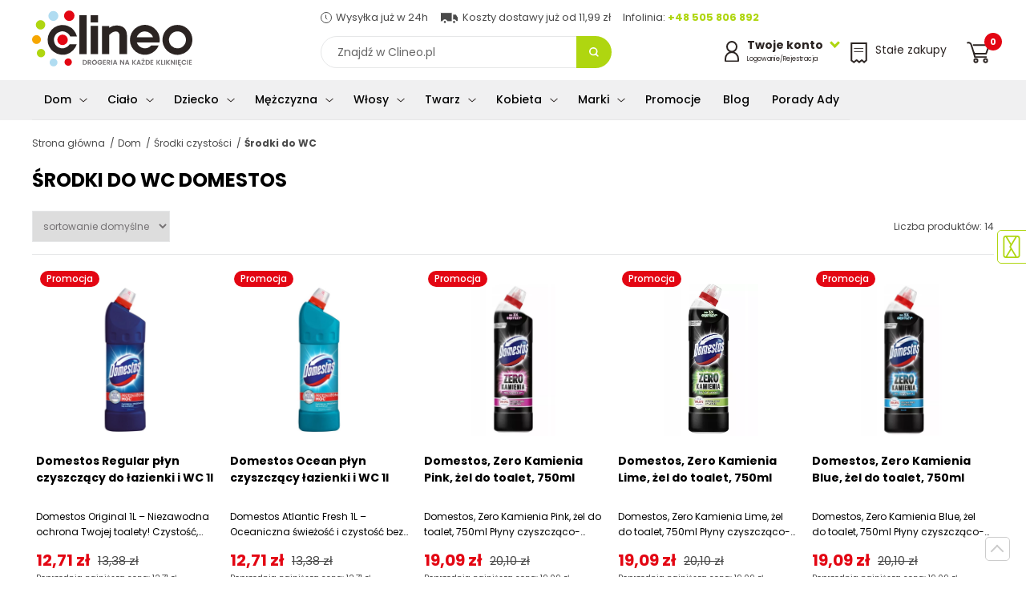

--- FILE ---
content_type: text/html; charset=UTF-8
request_url: https://www.clineo.pl/dom/sprzatanie/preparaty-do-wc/domestos/
body_size: 19615
content:
<!DOCTYPE html><html lang="pl"><head><meta charset="UTF-8"><meta name="viewport" content="width=device-width, initial-scale=1.0"><title> Środki do WC marki Domestos - Sklep Clineo.pl  </title><meta name="description" content="Sprawdź Środki do WC marki Domestos w świetnej cenie! Szeroka gama produktów znanych marek dostępna w naszym sklepie Clineo.pl - zapraszamy!" /><meta name="robots" content="index, follow, all" /><meta name="revisit-after" content="1 days" /><link rel="canonical" href="https://www.clineo.pl/dom/sprzatanie/preparaty-do-wc/domestos/" /><meta name="author" content="clineo.pl" /><link rel="apple-touch-icon" sizes="76x76" href="/szablony/public/img_clineo/favicon-76.png" /><link rel="apple-touch-icon" sizes="120x120" href="/szablony/public/img_clineo/favicon-120.png" /><link rel="apple-touch-icon" sizes="152x152" href="/szablony/public/img_clineo/favicon-152.png" /><link rel="icon" href="/szablony/public/img_clineo/favicon.png" sizes="32x32" /><link rel="icon" href="/szablony/public/img_clineo/favicon-192.png" sizes="192x192" /><link rel="apple-touch-icon-precomposed" href="/szablony/public/img_clineo/favicon-128.png" /><meta name="msapplication-TileImage" content="/szablony/public/img_clineo/favicon-128.png" /><link rel="shortcut icon" href="/szablony/public/img_clineo/favicon.png?rev=1" type="image/x-icon" /><!-- Start cookieyes banner --> <script id="cookieyes" type="text/javascript" src="https://cdn-cookieyes.com/client_data/b3387a5f711e4b0b90fa5030/script.js"></script> <!-- End cookieyes banner --><link rel="preconnect" href="https://fonts.gstatic.com" crossorigin><link rel="preload" as="style" href="https://fonts.googleapis.com/css2?family=Poppins:wght@300;400;500;700&display=swap"><link rel="stylesheet" href="https://fonts.googleapis.com/css2?family=Poppins:wght@300;400;500;700&display=swap"><style>
                    html, body {font-family: Verdana,sans-serif;}
                   
                </style>                    <!-- Google Tag Manager -->
                    <script nonce="Be5qY1AOHqtlwzF4q4Lkc5SCgiUa9P9RV4RVp2mY">(function (w, d, s, l, i) {
                            w[l] = w[l] || [];
                            w[l].push({'gtm.start':
                                        new Date().getTime(), event: 'gtm.js'});
                            var f = d.getElementsByTagName(s)[0],
                                    j = d.createElement(s), dl = l != 'dataLayer' ? '&l=' + l : '';
                            j.async = true;
                            j.src =
                                    'https://www.googletagmanager.com/gtm.js?id=' + i + dl;
                            f.parentNode.insertBefore(j, f);
                        })(window, document, 'script', 'dataLayer', 'GTM-W7ZF29P');</script>
                    <!-- End Google Tag Manager -->            
                <link rel="stylesheet" title="" href="/szablony/public/css/clineo/clineo-list.css"> <link rel="stylesheet" title="" href="/szablony/public/css/cookie-add.css">    <!-- Google tag (gtag.js) -->
    <script async src="https://www.googletagmanager.com/gtag/js?id=G-H8WFX8Z2N4"></script>
    <script nonce="Be5qY1AOHqtlwzF4q4Lkc5SCgiUa9P9RV4RVp2mY">
      window.dataLayer = window.dataLayer || [];
      function gtag(){dataLayer.push(arguments);}
      gtag('js', new Date());
      gtag('config', 'G-H8WFX8Z2N4');
    </script>
<script nonce="Be5qY1AOHqtlwzF4q4Lkc5SCgiUa9P9RV4RVp2mY" type="application/ld+json">
{
  "@context": "https://schema.org",
  "@type": "BreadcrumbList",

  "itemListElement": [
      {"@type": "ListItem","position": 1,"name": "Strona główna","item": "https://www.clineo.pl/"},{"@type": "ListItem","position": 2,"name": "Dom","item": "https://www.clineo.pl/dom/"},{"@type": "ListItem","position": 3,"name": "Środki czystości","item": "https://www.clineo.pl/dom/sprzatanie/"},{"@type": "ListItem","position": 4,"name": "Środki do WC","item": "https://www.clineo.pl/dom/sprzatanie/preparaty-do-wc/"}
  ]
}
</script>
<style>
                    fscript {
                        display: none;
                    }</style><script nonce="Be5qY1AOHqtlwzF4q4Lkc5SCgiUa9P9RV4RVp2mY">
                        var scriptsExecuted = false;
                        var head = document.getElementsByTagName('head')[0] || document.documentElement;
                        function executeScripts() {
                            var fscripts = document.querySelectorAll('fscript');
                            [].forEach.call(fscripts, function (fscript) {
                                var script = document.createElement('script');
                                script.type = 'text/javascript';
                                if (fscript.hasAttributes()) {
                                    for (var attributeKey in fscript.attributes) {
                                        if (fscript.attributes.hasOwnProperty(attributeKey)) {
                                            script[fscript.attributes[attributeKey].name] = fscript.attributes[attributeKey].value || true;
                                        }
                                    }
                                } else {
                                    script.appendChild(document.createTextNode(fscript.innerHTML));
                                }

                                head.insertBefore(script, head.firstChild);
                            });
                        }

                        function initScripts() {
                            if (scriptsExecuted) {
                                return;
                            }

                            scriptsExecuted = true;
                            setTimeout(function () {
                                if ('requestIdleCallback' in window) {
                                    requestIdleCallback(executeScripts, {timeout: 1000});
                                } else {
                                    executeScripts();
                                }
                            }, 1000);
                        }

                        window.addEventListener('scroll', function () {
                            initScripts();
                        }, false);
                        document.onclick = function () {
                            initScripts();
                        };
                    </script><meta name="google-site-verification" content="UAoLKEbSMHsqNssIf1KIdtCbyfzQfgGLopBVULn-mLk" /></head><body class="  clineo main-page  "><div style="overflow:hidden">                        <!-- Google Tag Manager (noscript) -->
                        <noscript><iframe src="https://www.googletagmanager.com/ns.html?id=GTM-W7ZF29P"
                                          height="0" width="0" style="display:none;visibility:hidden"></iframe></noscript>
                        <!-- End Google Tag Manager (noscript) -->
                    <span id="page-top"></span><a id="page-top-btn" href="#page-top"></a><header class="header"><div class="container container--max"><div class="header__bottom"><div class="header__left"><button class="nav-toggle" aria-label="Menu główne Pokaż nawigację"><span class="one"></span><span class="two"></span><span class="three"></span></button><a href="/" class="header__logo"><img src="/szablony/public/img_clineo/dot.png" data-src="/szablony/public/img_clineo/logo.svg" alt="Drogeria internetowa z chemią gospodarczą Clineo.pl" width="200" height="70"><img class="logo-2" src="/szablony/public/img_clineo/logo2.svg" width="104" height="36" alt=""><img class="logo-3" src="/szablony/public/img_clineo/Clineo_Logo_Biel.png" alt=""></a></div><div><div class="header__top"><span><img src="/szablony/public/img_clineo/dot.png" data-src="/szablony/public/img_clineo/timer-small.svg" width="14" height="14" alt="Wysyłka już w 24h">Wysyłka już w 24h</span><span><img src="/szablony/public/img_clineo/dot.png" data-src="/szablony/public/img_clineo/transport-small.svg" alt="" width="23" height="14">Koszty dostawy już od 11,99 zł</span><span style="display:inline-block; min-width:166px">Infolinia: <a href="tel:+48505806892">+48 505 806 892</a></span></div><button class=" btn--search-mobile"><span class="sr-only">Pokaż wyszukiwarkę</span></button><form action="/wyszukiwarka/" method="get" class="form--search"><label for="search-input" class="sr-only">wpisz szukane słowo</label><input id="search-input" type="search" name="q" placeholder="Znajdź w Clineo.pl" value=""><button class="btn--search"><span class="sr-only">Przycisk wyszukaj</span></button><button class="btn--search-close"><span class="sr-only">Zamknij wyszukiwarkę</span></button></form></div><div class="nav__right-box"><div class="header__login header__right-item"><button class="header__login-btn"><img src="/szablony/public/img_clineo/dot.png" data-src="/szablony/public/img_clineo/login.svg" alt=""><span class="no--mobile"><strong>Twoje konto</strong><span>Logowanie/Rejestracja</span></span></button><div class="header__login-box"><strong>Zaloguj się</strong><form action="/logowanie/" method="post"><input type="hidden" name="__csrf__token__" value="MkKwJ6ta2V0kX35PdXfat2e4" /><input type="hidden" name="url" value="/dom/sprzatanie/preparaty-do-wc/domestos/" /><label for="login1-input" class="sr-only">Login</label><input name="login" id="login1-input" type="text" placeholder="Adres e-mail" /><label for="login2-input" class="sr-only">Hasło</label><input name="haslo" id="login2-input" type="password" placeholder="Hasło" /><button class="btn btn--dark  btn--100">Zaloguj</button></form><a href="/przywroc-haslo/" class="link link--center">Przypomnij hasło</a><strong>Nie masz konta?</strong><a class="btn btn--100" href="/rejestracja/">Rejestracja</a></div></div><a href="https://www.clineo.pl/stale-zakupy/" title="Stałe zakupy" class="header__shopping header__right-item"><img src="/szablony/public/img_clineo/dot.png" data-src="/szablony/public/img_clineo/stalezakupy.svg" alt="" width="21" height="26"><span class="no--mobile">Stałe zakupy</span></a><div class="header__cart header__right-item"><button class="header__cart-btn beforeFirstClick"><img src="/szablony/public/img_clineo/dot.png" data-src="/szablony/public/img_clineo/cart.svg" alt="" width="29" height="27"><span class="header__cart-nr">0</span></button><div class="header__cart-box"><h4>Zawartość koszyka</h4><span class="info--green">Dodano do koszyka</span><button class="btn--close btn-close-cart"><img src="/szablony/public/img_clineo/close.svg" alt="Zamknij"></button><ul class="header__cart-wrapper"></ul><ul class="header__cart-sum"><li>Wartość koszyka :<span id="header-cart-sum"></span></li><li>Orientacyjny koszt dostawy:<span id="header-cart-del"></span></li><li>Ilość paczek:<span id="header-cart-boxes"></span></li><li>Waga / waga gabarytowa:<span id="header-cart-weight"></span></li></ul><div class="text-center m-t-20"><a href="https://www.clineo.pl/koszyk/" title="Przejdź do kasy" class="btn btn--dark  btn--go-cart">Pokaż koszyk</a><button class=" link link--center btn-close-cart2 m-rl-auto font--12">Wróć do zakupów</button></div></div></div></div></div></div><div class="bg--grey nav__wrapper"><div class="nav-img-box"><div class="product__item btn__parent"><span class="info--pink">Super oferta</span><figure class="product__figure"><img src="/szablony/public/img_clineo/dot.png" data-src="/_pliki_/produkty/19090/a-bros-proszek-do-zwlaczania-mrowek-1kg.webp" alt="Bros proszek do zwalczania mrówek 1kg"></figure><h3><a href="/bros-proszek-na-mrowki-1kg.html">Bros proszek do zwalczania mrówek 1kg</a></h3><div class="product__price-box"><span class="product__price">42,75 zł</span><span class="product__price--old">45,01 zł</span></div></div></div><div class="container"><nav class="nav"><ul class="menu-1"><li><a href="https://www.clineo.pl/dom/" title="Dom"><img src="/_pliki_/kategorie/16159070541027.svg" alt="Dom">Dom</a><div class="submenu-2"><ul class="menu-2"><li><a href="https://www.clineo.pl/dom/sprzatanie/" title="Środki czystości">Środki czystości</a><div class="submenu-3"><ul class="menu-3"><li><a href="/dom/sprzatanie/preparaty-do-wc/" title="Środki do WC">Środki do WC</a><div class="submenu-4"><ul class="menu-4"><li><a href="/dom/sprzatanie/preparaty-do-wc/bactigrom/" title="BactiGROM">BactiGROM</a></li><li><a href="/dom/sprzatanie/preparaty-do-wc/biofos/" title="Biofos">Biofos</a></li><li><a href="/dom/sprzatanie/preparaty-do-wc/bros/" title="Bros">Bros</a></li><li><a href="/dom/sprzatanie/preparaty-do-wc/cillit/" title="Cillit">Cillit</a></li><li><a href="/dom/sprzatanie/preparaty-do-wc/domestos/" title="Domestos">Domestos</a></li><li><a href="/dom/sprzatanie/preparaty-do-wc/dr-prakti/" title="dr. Prakti">dr. Prakti</a></li><li><a href="/dom/sprzatanie/preparaty-do-wc/duck/" title="Duck">Duck</a></li><li><a href="/dom/sprzatanie/preparaty-do-wc/frosch/" title="Frosch">Frosch</a></li><li><a href="/dom/sprzatanie/preparaty-do-wc/galax/" title="Galax">Galax</a></li><li><a href="/dom/sprzatanie/preparaty-do-wc/general-fresh/" title="General Fresh">General Fresh</a></li><li><a href="/dom/sprzatanie/preparaty-do-wc/kret/" title="Kret">Kret</a></li><li><a href="/dom/sprzatanie/preparaty-do-wc/oro/" title="Oro">Oro</a></li><li><a href="/dom/sprzatanie/preparaty-do-wc/tytan/" title="Tytan">Tytan</a></li><li><a href="/dom/sprzatanie/preparaty-do-wc/yplon/" title="Yplon">Yplon</a></li></ul></div></li><li><a href="/dom/sprzatanie/mycie-szyb/" title="Mycie szyb">Mycie szyb</a><div class="submenu-4"><ul class="menu-4"><li><a href="/dom/sprzatanie/mycie-szyb/ajax/" title="Ajax">Ajax</a></li><li><a href="/dom/sprzatanie/mycie-szyb/frosch/" title="Frosch">Frosch</a></li><li><a href="/dom/sprzatanie/mycie-szyb/mr-muscle/" title="Mr Muscle">Mr Muscle</a></li><li><a href="/dom/sprzatanie/mycie-szyb/nanomax/" title="Nanomax">Nanomax</a></li><li><a href="/dom/sprzatanie/mycie-szyb/oro/" title="Oro">Oro</a></li><li><a href="/dom/sprzatanie/mycie-szyb/sidolux/" title="Sidolux">Sidolux</a></li><li><a href="/dom/sprzatanie/mycie-szyb/silux/" title="Silux">Silux</a></li><li><a href="/dom/sprzatanie/mycie-szyb/splash/" title="Splash">Splash</a></li><li><a href="/dom/sprzatanie/mycie-szyb/tytan/" title="Tytan">Tytan</a></li><li><a href="/dom/sprzatanie/mycie-szyb/voigt/" title="Voigt">Voigt</a></li><li><a href="/dom/sprzatanie/mycie-szyb/window-plus/" title="Window Plus">Window Plus</a></li></ul></div></li><li><a href="/dom/sprzatanie/sprzatanie-lazienki/" title="Sprzątanie łazienki">Sprzątanie łazienki</a><div class="submenu-4"><ul class="menu-4"><li><a href="/dom/sprzatanie/sprzatanie-lazienki/ajax/" title="Ajax">Ajax</a></li><li><a href="/dom/sprzatanie/sprzatanie-lazienki/barwa/" title="Barwa">Barwa</a></li><li><a href="/dom/sprzatanie/sprzatanie-lazienki/cif/" title="Cif">Cif</a></li><li><a href="/dom/sprzatanie/sprzatanie-lazienki/cillit/" title="Cillit">Cillit</a></li><li><a href="/dom/sprzatanie/sprzatanie-lazienki/flesz/" title="Flesz">Flesz</a></li><li><a href="/dom/sprzatanie/sprzatanie-lazienki/frosch/" title="Frosch">Frosch</a></li><li><a href="/dom/sprzatanie/sprzatanie-lazienki/kamix/" title="Kamix">Kamix</a></li><li><a href="/dom/sprzatanie/sprzatanie-lazienki/ludwik/" title="Ludwik">Ludwik</a></li><li><a href="/dom/sprzatanie/sprzatanie-lazienki/meglio/" title="Meglio">Meglio</a></li><li><a href="/dom/sprzatanie/sprzatanie-lazienki/nanomax/" title="Nanomax">Nanomax</a></li><li><a href="/dom/sprzatanie/sprzatanie-lazienki/oro/" title="Oro">Oro</a></li><li><a href="/dom/sprzatanie/sprzatanie-lazienki/sama-73/" title="Sama 73">Sama 73</a></li><li><a href="/dom/sprzatanie/sprzatanie-lazienki/sidolux/" title="Sidolux">Sidolux</a></li><li><a href="/dom/sprzatanie/sprzatanie-lazienki/splash/" title="Splash">Splash</a></li><li><a href="/dom/sprzatanie/sprzatanie-lazienki/tytan/" title="Tytan">Tytan</a></li><li><a href="/dom/sprzatanie/sprzatanie-lazienki/voigt/" title="Voigt">Voigt</a></li><li><a href="/dom/sprzatanie/sprzatanie-lazienki/yplon/" title="Yplon">Yplon</a></li></ul></div></li><li><a href="/dom/sprzatanie/sprzatanie-kuchni/" title="Sprzątanie kuchni">Sprzątanie kuchni</a><div class="submenu-4"><ul class="menu-4"><li><a href="/dom/sprzatanie/sprzatanie-kuchni/ajax/" title="Ajax">Ajax</a></li><li><a href="/dom/sprzatanie/sprzatanie-kuchni/arola/" title="Arola">Arola</a></li><li><a href="/dom/sprzatanie/sprzatanie-kuchni/barwa/" title="Barwa">Barwa</a></li><li><a href="/dom/sprzatanie/sprzatanie-kuchni/cif/" title="Cif">Cif</a></li><li><a href="/dom/sprzatanie/sprzatanie-kuchni/cillit/" title="Cillit">Cillit</a></li><li><a href="/dom/sprzatanie/sprzatanie-kuchni/dix/" title="Dix">Dix</a></li><li><a href="/dom/sprzatanie/sprzatanie-kuchni/frosch/" title="Frosch">Frosch</a></li><li><a href="/dom/sprzatanie/sprzatanie-kuchni/izo/" title="Izo">Izo</a></li><li><a href="/dom/sprzatanie/sprzatanie-kuchni/kamix/" title="Kamix">Kamix</a></li><li><a href="/dom/sprzatanie/sprzatanie-kuchni/ludwik/" title="Ludwik">Ludwik</a></li><li><a href="/dom/sprzatanie/sprzatanie-kuchni/meglio/" title="Meglio">Meglio</a></li><li><a href="/dom/sprzatanie/sprzatanie-kuchni/nanomax/" title="Nanomax">Nanomax</a></li><li><a href="/dom/sprzatanie/sprzatanie-kuchni/oro/" title="Oro">Oro</a></li><li><a href="/dom/sprzatanie/sprzatanie-kuchni/sidolux/" title="Sidolux">Sidolux</a></li><li><a href="/dom/sprzatanie/sprzatanie-kuchni/sin-lux/" title="Sin Lux">Sin Lux</a></li><li><a href="/dom/sprzatanie/sprzatanie-kuchni/splash/" title="Splash">Splash</a></li><li><a href="/dom/sprzatanie/sprzatanie-kuchni/tytan/" title="Tytan">Tytan</a></li><li><a href="/dom/sprzatanie/sprzatanie-kuchni/voigt/" title="Voigt">Voigt</a></li></ul></div></li><li><a href="/dom/sprzatanie/preparaty-przeciw-plesni/" title="Usuwanie pleśni">Usuwanie pleśni</a><div class="submenu-4"><ul class="menu-4"><li><a href="/dom/sprzatanie/preparaty-przeciw-plesni/cillit/" title="Cillit">Cillit</a></li><li><a href="/dom/sprzatanie/preparaty-przeciw-plesni/oro/" title="Oro">Oro</a></li><li><a href="/dom/sprzatanie/preparaty-przeciw-plesni/sidolux/" title="Sidolux">Sidolux</a></li></ul></div></li><li><a href="/dom/sprzatanie/mycie-podlogi/" title="Mycie podłogi">Mycie podłogi</a><div class="submenu-4"><ul class="menu-4"><li><a href="/dom/sprzatanie/mycie-podlogi/agata/" title="Agata">Agata</a></li><li><a href="/dom/sprzatanie/mycie-podlogi/ajax/" title="Ajax">Ajax</a></li><li><a href="/dom/sprzatanie/mycie-podlogi/ara/" title="Ara">Ara</a></li><li><a href="/dom/sprzatanie/mycie-podlogi/cleanlux/" title="Cleanlux">Cleanlux</a></li><li><a href="/dom/sprzatanie/mycie-podlogi/emu/" title="Emu">Emu</a></li><li><a href="/dom/sprzatanie/mycie-podlogi/flesz/" title="Flesz">Flesz</a></li><li><a href="/dom/sprzatanie/mycie-podlogi/gold-drop/" title="Gold Drop">Gold Drop</a></li><li><a href="/dom/sprzatanie/mycie-podlogi/ludwik/" title="Ludwik">Ludwik</a></li><li><a href="/dom/sprzatanie/mycie-podlogi/nanomax/" title="Nanomax">Nanomax</a></li><li><a href="/dom/sprzatanie/mycie-podlogi/oro/" title="Oro">Oro</a></li><li><a href="/dom/sprzatanie/mycie-podlogi/pronto/" title="Pronto">Pronto</a></li><li><a href="/dom/sprzatanie/mycie-podlogi/sidolux/" title="Sidolux">Sidolux</a></li><li><a href="/dom/sprzatanie/mycie-podlogi/silux/" title="Silux">Silux</a></li><li><a href="/dom/sprzatanie/mycie-podlogi/splash/" title="Splash">Splash</a></li><li><a href="/dom/sprzatanie/mycie-podlogi/tytan/" title="Tytan">Tytan</a></li><li><a href="/dom/sprzatanie/mycie-podlogi/voigt/" title="Voigt">Voigt</a></li></ul></div></li><li><a href="/dom/sprzatanie/czyszczenie-mebli/" title="Czyszczenie mebli">Czyszczenie mebli</a><div class="submenu-4"><ul class="menu-4"><li><a href="/dom/sprzatanie/czyszczenie-mebli/barwa/" title="Barwa">Barwa</a></li><li><a href="/dom/sprzatanie/czyszczenie-mebli/gold-wax/" title="Gold Wax">Gold Wax</a></li><li><a href="/dom/sprzatanie/czyszczenie-mebli/meblit/" title="Meblit">Meblit</a></li><li><a href="/dom/sprzatanie/czyszczenie-mebli/nanomax/" title="Nanomax">Nanomax</a></li><li><a href="/dom/sprzatanie/czyszczenie-mebli/pronto/" title="Pronto">Pronto</a></li><li><a href="/dom/sprzatanie/czyszczenie-mebli/sidolux/" title="Sidolux">Sidolux</a></li><li><a href="/dom/sprzatanie/czyszczenie-mebli/silux/" title="Silux">Silux</a></li><li><a href="/dom/sprzatanie/czyszczenie-mebli/splash/" title="Splash">Splash</a></li><li><a href="/dom/sprzatanie/czyszczenie-mebli/tytan/" title="Tytan">Tytan</a></li><li><a href="/dom/sprzatanie/czyszczenie-mebli/voigt/" title="Voigt">Voigt</a></li></ul></div></li><li><a href="/dom/sprzatanie/udrozniacze/" title="Udrażnianie rur">Udrażnianie rur</a><div class="submenu-4"><ul class="menu-4"><li><a href="/dom/sprzatanie/udrozniacze/ara/" title="Ara">Ara</a></li><li><a href="/dom/sprzatanie/udrozniacze/kret/" title="Kret">Kret</a></li><li><a href="/dom/sprzatanie/udrozniacze/ludwik/" title="Ludwik">Ludwik</a></li><li><a href="/dom/sprzatanie/udrozniacze/oro/" title="Oro">Oro</a></li><li><a href="/dom/sprzatanie/udrozniacze/splash/" title="Splash">Splash</a></li><li><a href="/dom/sprzatanie/udrozniacze/tytan/" title="Tytan">Tytan</a></li></ul></div></li><li><a href="/dom/sprzatanie/czyszczenie-dywanow-i-tapicerek/" title="Czyszczenie dywanów">Czyszczenie dywanów</a><div class="submenu-4"><ul class="menu-4"><li><a href="/dom/sprzatanie/czyszczenie-dywanow-i-tapicerek/sin-lux/" title="Sin Lux">Sin Lux</a></li><li><a href="/dom/sprzatanie/czyszczenie-dywanow-i-tapicerek/vanish/" title="Vanish">Vanish</a></li><li><a href="/dom/sprzatanie/czyszczenie-dywanow-i-tapicerek/voigt/" title="Voigt">Voigt</a></li><li><a href="/dom/sprzatanie/czyszczenie-dywanow-i-tapicerek/wirek/" title="Wirek">Wirek</a></li></ul></div></li><li><a href="/dom/sprzatanie/akcesoria-do-sprzatania/" title="Akcesoria do sprzątania">Akcesoria do sprzątania</a><div class="submenu-4"><ul class="menu-4"><li><a href="/dom/sprzatanie/akcesoria-do-sprzatania/cleanova/" title="Cleanova">Cleanova</a></li><li><a href="/dom/sprzatanie/akcesoria-do-sprzatania/forte-plus/" title="Forte+">Forte+</a></li><li><a href="/dom/sprzatanie/akcesoria-do-sprzatania/gosia/" title="Gosia">Gosia</a></li><li><a href="/dom/sprzatanie/akcesoria-do-sprzatania/kuchcik/" title="Kuchcik">Kuchcik</a></li><li><a href="/dom/sprzatanie/akcesoria-do-sprzatania/morana/" title="Morana">Morana</a></li><li><a href="/dom/sprzatanie/akcesoria-do-sprzatania/oro/" title="Oro">Oro</a></li><li><a href="/dom/sprzatanie/akcesoria-do-sprzatania/paclan/" title="Paclan">Paclan</a></li><li><a href="/dom/sprzatanie/akcesoria-do-sprzatania/sidolux/" title="Sidolux">Sidolux</a></li><li><a href="/dom/sprzatanie/akcesoria-do-sprzatania/sipeko/" title="Sipeko">Sipeko</a></li><li><a href="/dom/sprzatanie/akcesoria-do-sprzatania/vileda/" title="Vileda">Vileda</a></li><li><a href="/dom/sprzatanie/akcesoria-do-sprzatania/york/" title="York">York</a></li></ul></div></li><li><a href="/dom/sprzatanie/profesjonalne-srodki-czystosci/" title="Profesjonalne środki czystości">Profesjonalne środki czystości</a><div class="submenu-4"><ul class="menu-4"><li><a href="/dom/sprzatanie/profesjonalne-srodki-czystosci/oro/" title="Oro">Oro</a></li><li><a href="/dom/sprzatanie/profesjonalne-srodki-czystosci/voigt/" title="Voigt">Voigt</a></li></ul></div></li></ul></div></li><li><a href="https://www.clineo.pl/dom/odswiezacz-powietrza/" title="Odświeżacz powietrza">Odświeżacz powietrza</a><div class="submenu-3"><ul class="menu-3"><li><a href="/dom/odswiezacz-powietrza/odswiezacze-w-zelu/" title="Odświeżacze w żelu">Odświeżacze w żelu</a><div class="submenu-4"><ul class="menu-4"><li><a href="/dom/odswiezacz-powietrza/odswiezacze-w-zelu/arola/" title="Arola">Arola</a></li><li><a href="/dom/odswiezacz-powietrza/odswiezacze-w-zelu/oro/" title="Oro">Oro</a></li></ul></div></li><li><a href="/dom/odswiezacz-powietrza/odswiezacze-elektryczne/" title="Odświeżacze elektryczne">Odświeżacze elektryczne</a><div class="submenu-4"><ul class="menu-4"><li><a href="/dom/odswiezacz-powietrza/odswiezacze-elektryczne/air-wick/" title="Air Wick">Air Wick</a></li><li><a href="/dom/odswiezacz-powietrza/odswiezacze-elektryczne/ambi-pur-2/" title="Ambi Pur">Ambi Pur</a></li><li><a href="/dom/odswiezacz-powietrza/odswiezacze-elektryczne/arola/" title="Arola">Arola</a></li></ul></div></li><li><a href="/dom/odswiezacz-powietrza/odswiezacze-w-aerozolu/" title="Odświeżacze w aerozolu">Odświeżacze w aerozolu</a><div class="submenu-4"><ul class="menu-4"><li><a href="/dom/odswiezacz-powietrza/odswiezacze-w-aerozolu/arola/" title="Arola">Arola</a></li><li><a href="/dom/odswiezacz-powietrza/odswiezacze-w-aerozolu/Fri/" title="Fri">Fri</a></li><li><a href="/dom/odswiezacz-powietrza/odswiezacze-w-aerozolu/glade/" title="Glade">Glade</a></li><li><a href="/dom/odswiezacz-powietrza/odswiezacze-w-aerozolu/voigt/" title="Voigt">Voigt</a></li></ul></div></li><li><a href="/dom/odswiezacz-powietrza/odswiezacze-samouwalniajace/" title="Odświeżacze samouwalniające">Odświeżacze samouwalniające</a><div class="submenu-4"><ul class="menu-4"><li><a href="/dom/odswiezacz-powietrza/odswiezacze-samouwalniajace/air-wick/" title="Air Wick">Air Wick</a></li><li><a href="/dom/odswiezacz-powietrza/odswiezacze-samouwalniajace/arola/" title="Arola">Arola</a></li></ul></div></li><li><a href="/dom/odswiezacz-powietrza/odswiezacze-dekoracyjne/" title="Odświeżacze dekoracyjne">Odświeżacze dekoracyjne</a><div class="submenu-4"><ul class="menu-4"><li><a href="/dom/odswiezacz-powietrza/odswiezacze-dekoracyjne/arola/" title="Arola">Arola</a></li><li><a href="/dom/odswiezacz-powietrza/odswiezacze-dekoracyjne/aura/" title="Aura">Aura</a></li><li><a href="/dom/odswiezacz-powietrza/odswiezacze-dekoracyjne/bispol/" title="Bispol">Bispol</a></li><li><a href="/dom/odswiezacz-powietrza/odswiezacze-dekoracyjne/bolsius/" title="Bolsius">Bolsius</a></li><li><a href="/dom/odswiezacz-powietrza/odswiezacze-dekoracyjne/valpe/" title="Valpe">Valpe</a></li></ul></div></li><li><a href="/dom/odswiezacz-powietrza/odswiezacze-samochodowe/" title="Odświeżacze samochodowe">Odświeżacze samochodowe</a><div class="submenu-4"><ul class="menu-4"><li><a href="/dom/odswiezacz-powietrza/odswiezacze-samochodowe/arola/" title="Arola">Arola</a></li><li><a href="/dom/odswiezacz-powietrza/odswiezacze-samochodowe/general-fresh/" title="General Fresh">General Fresh</a></li></ul></div></li><li><a href="/dom/odswiezacz-powietrza/odswiezacze-do-szaf-i-odkurzaczy/" title="Odświeżacze do szaf i odkurzaczy">Odświeżacze do szaf i odkurzaczy</a><div class="submenu-4"><ul class="menu-4"><li><a href="/dom/odswiezacz-powietrza/odswiezacze-do-szaf-i-odkurzaczy/arola/" title="Arola">Arola</a></li></ul></div></li></ul></div></li><li><a href="https://www.clineo.pl/dom/zmywanie-naczyn/" title="Zmywanie naczyń">Zmywanie naczyń</a><div class="submenu-3"><ul class="menu-3"><li><a href="/dom/zmywanie-naczyn/mycie-reczne-2/" title="Płyny do naczyń">Płyny do naczyń</a><div class="submenu-4"><ul class="menu-4"><li><a href="/dom/zmywanie-naczyn/mycie-reczne-2/2k/" title="2K">2K</a></li><li><a href="/dom/zmywanie-naczyn/mycie-reczne-2/bialy-jelen/" title="Biały Jeleń">Biały Jeleń</a></li><li><a href="/dom/zmywanie-naczyn/mycie-reczne-2/dr-prakti/" title="dr. Prakti">dr. Prakti</a></li><li><a href="/dom/zmywanie-naczyn/mycie-reczne-2/fairy/" title="Fairy">Fairy</a></li><li><a href="/dom/zmywanie-naczyn/mycie-reczne-2/frosch/" title="Frosch">Frosch</a></li><li><a href="/dom/zmywanie-naczyn/mycie-reczne-2/lucek/" title="Lucek">Lucek</a></li><li><a href="/dom/zmywanie-naczyn/mycie-reczne-2/ludwik/" title="Ludwik">Ludwik</a></li><li><a href="/dom/zmywanie-naczyn/mycie-reczne-2/wash-free/" title="Wash & Free">Wash & Free</a></li></ul></div></li><li><a href="/dom/zmywanie-naczyn/tabletki-do-zmywarki-2/" title="Tabletki do zmywarki">Tabletki do zmywarki</a><div class="submenu-4"><ul class="menu-4"><li><a href="/dom/zmywanie-naczyn/tabletki-do-zmywarki-2/cluo/" title="Cluo">Cluo</a></li><li><a href="/dom/zmywanie-naczyn/tabletki-do-zmywarki-2/ludwik/" title="Ludwik">Ludwik</a></li><li><a href="/dom/zmywanie-naczyn/tabletki-do-zmywarki-2/oro/" title="Oro">Oro</a></li></ul></div></li><li><a href="/dom/zmywanie-naczyn/sol-do-zmywarki/" title="Sól do zmywarki">Sól do zmywarki</a><div class="submenu-4"><ul class="menu-4"><li><a href="/dom/zmywanie-naczyn/sol-do-zmywarki/dr-prakti/" title="dr. Prakti">dr. Prakti</a></li><li><a href="/dom/zmywanie-naczyn/sol-do-zmywarki/finish/" title="Finish">Finish</a></li><li><a href="/dom/zmywanie-naczyn/sol-do-zmywarki/general-fresh/" title="General Fresh">General Fresh</a></li><li><a href="/dom/zmywanie-naczyn/sol-do-zmywarki/ludwik/" title="Ludwik">Ludwik</a></li><li><a href="/dom/zmywanie-naczyn/sol-do-zmywarki/oro/" title="Oro">Oro</a></li></ul></div></li><li><a href="/dom/zmywanie-naczyn/nablyszczacz-do-zmywarki/" title="Nabłyszczacze do zmywarki">Nabłyszczacze do zmywarki</a><div class="submenu-4"><ul class="menu-4"><li><a href="/dom/zmywanie-naczyn/nablyszczacz-do-zmywarki/finish/" title="Finish">Finish</a></li><li><a href="/dom/zmywanie-naczyn/nablyszczacz-do-zmywarki/general-fresh/" title="General Fresh">General Fresh</a></li><li><a href="/dom/zmywanie-naczyn/nablyszczacz-do-zmywarki/ludwik/" title="Ludwik">Ludwik</a></li><li><a href="/dom/zmywanie-naczyn/nablyszczacz-do-zmywarki/oro/" title="Oro">Oro</a></li></ul></div></li><li><a href="/dom/zmywanie-naczyn/proszki-i-zele-do-zmywarki/" title="Proszki do zmywarki">Proszki do zmywarki</a><div class="submenu-4"></div></li><li><a href="/dom/zmywanie-naczyn/odswiezacz-do-zmywarki/" title="Odświeżacze do zmywarki">Odświeżacze do zmywarki</a><div class="submenu-4"><ul class="menu-4"><li><a href="/dom/zmywanie-naczyn/odswiezacz-do-zmywarki/finish/" title="Finish">Finish</a></li><li><a href="/dom/zmywanie-naczyn/odswiezacz-do-zmywarki/general-fresh/" title="General Fresh">General Fresh</a></li></ul></div></li><li><a href="/dom/zmywanie-naczyn/plyn-do-czyszczenia-zmywarki/" title="Czyszczenie zmywarki">Czyszczenie zmywarki</a><div class="submenu-4"><ul class="menu-4"><li><a href="/dom/zmywanie-naczyn/plyn-do-czyszczenia-zmywarki/dr-prakti/" title="dr. Prakti">dr. Prakti</a></li><li><a href="/dom/zmywanie-naczyn/plyn-do-czyszczenia-zmywarki/finish/" title="Finish">Finish</a></li><li><a href="/dom/zmywanie-naczyn/plyn-do-czyszczenia-zmywarki/general-fresh/" title="General Fresh">General Fresh</a></li><li><a href="/dom/zmywanie-naczyn/plyn-do-czyszczenia-zmywarki/ludwik/" title="Ludwik">Ludwik</a></li><li><a href="/dom/zmywanie-naczyn/plyn-do-czyszczenia-zmywarki/oro/" title="Oro">Oro</a></li></ul></div></li><li><a href="/dom/zmywanie-naczyn/zmywaki/" title="Zmywaki">Zmywaki</a><div class="submenu-4"><ul class="menu-4"><li><a href="/dom/zmywanie-naczyn/zmywaki/forte-plus/" title="Forte+">Forte+</a></li><li><a href="/dom/zmywanie-naczyn/zmywaki/general-fresh/" title="General Fresh">General Fresh</a></li><li><a href="/dom/zmywanie-naczyn/zmywaki/jan-niezbedny/" title="Jan Niezbędny">Jan Niezbędny</a></li><li><a href="/dom/zmywanie-naczyn/zmywaki/morana/" title="Morana">Morana</a></li><li><a href="/dom/zmywanie-naczyn/zmywaki/naj/" title="Naj">Naj</a></li><li><a href="/dom/zmywanie-naczyn/zmywaki/paclan/" title="Paclan">Paclan</a></li><li><a href="/dom/zmywanie-naczyn/zmywaki/vileda/" title="Vileda">Vileda</a></li><li><a href="/dom/zmywanie-naczyn/zmywaki/york/" title="York">York</a></li></ul></div></li><li><a href="/dom/zmywanie-naczyn/zele-do-zmywarki/" title="Żele do zmywarki">Żele do zmywarki</a><div class="submenu-4"><ul class="menu-4"><li><a href="/dom/zmywanie-naczyn/zele-do-zmywarki/dr-prakti/" title="dr. Prakti">dr. Prakti</a></li></ul></div></li></ul></div></li><li><a href="https://www.clineo.pl/dom/pranie-i-plukanie/" title="Pranie">Pranie</a><div class="submenu-3"><ul class="menu-3"><li><a href="/dom/pranie-i-plukanie/srodki-do-plukania-2/" title="Płyny do płukania">Płyny do płukania</a><div class="submenu-4"><ul class="menu-4"><li><a href="/dom/pranie-i-plukanie/srodki-do-plukania-2/bialy-jelen/" title="Biały Jeleń">Biały Jeleń</a></li><li><a href="/dom/pranie-i-plukanie/srodki-do-plukania-2/dzidzius/" title="Dzidziuś">Dzidziuś</a></li><li><a href="/dom/pranie-i-plukanie/srodki-do-plukania-2/k/" title="K">K</a></li><li><a href="/dom/pranie-i-plukanie/srodki-do-plukania-2/lenor/" title="Lenor">Lenor</a></li><li><a href="/dom/pranie-i-plukanie/srodki-do-plukania-2/lovela/" title="Lovela">Lovela</a></li><li><a href="/dom/pranie-i-plukanie/srodki-do-plukania-2/perlux/" title="Perlux">Perlux</a></li><li><a href="/dom/pranie-i-plukanie/srodki-do-plukania-2/purox/" title="Purox">Purox</a></li><li><a href="/dom/pranie-i-plukanie/srodki-do-plukania-2/wash-free/" title="Wash & Free">Wash & Free</a></li></ul></div></li><li><a href="/dom/pranie-i-plukanie/proszek-do-prania/" title="Proszki do prania">Proszki do prania</a><div class="submenu-4"><ul class="menu-4"><li><a href="/dom/pranie-i-plukanie/proszek-do-prania/bialy-jelen/" title="Biały Jeleń">Biały Jeleń</a></li><li><a href="/dom/pranie-i-plukanie/proszek-do-prania/clever/" title="Clever">Clever</a></li><li><a href="/dom/pranie-i-plukanie/proszek-do-prania/clovin/" title="Clovin">Clovin</a></li><li><a href="/dom/pranie-i-plukanie/proszek-do-prania/dzidzius/" title="Dzidziuś">Dzidziuś</a></li><li><a href="/dom/pranie-i-plukanie/proszek-do-prania/pollena-2000/" title="Pollena 2000">Pollena 2000</a></li><li><a href="/dom/pranie-i-plukanie/proszek-do-prania/purox/" title="Purox">Purox</a></li><li><a href="/dom/pranie-i-plukanie/proszek-do-prania/vanish/" title="Vanish">Vanish</a></li><li><a href="/dom/pranie-i-plukanie/proszek-do-prania/wash-free/" title="Wash & Free">Wash & Free</a></li></ul></div></li><li><a href="/dom/pranie-i-plukanie/odplamiacze-i-wybielacze-2/" title="Odplamiacze">Odplamiacze</a><div class="submenu-4"><ul class="menu-4"><li><a href="/dom/pranie-i-plukanie/odplamiacze-i-wybielacze-2/ace/" title="Ace">Ace</a></li><li><a href="/dom/pranie-i-plukanie/odplamiacze-i-wybielacze-2/clever/" title="Clever">Clever</a></li><li><a href="/dom/pranie-i-plukanie/odplamiacze-i-wybielacze-2/dr-beckmann/" title="Dr Beckmann">Dr Beckmann</a></li><li><a href="/dom/pranie-i-plukanie/odplamiacze-i-wybielacze-2/dr-reiner/" title="Dr Reiner">Dr Reiner</a></li><li><a href="/dom/pranie-i-plukanie/odplamiacze-i-wybielacze-2/dzidzius/" title="Dzidziuś">Dzidziuś</a></li><li><a href="/dom/pranie-i-plukanie/odplamiacze-i-wybielacze-2/naj/" title="Naj">Naj</a></li><li><a href="/dom/pranie-i-plukanie/odplamiacze-i-wybielacze-2/oro/" title="Oro">Oro</a></li><li><a href="/dom/pranie-i-plukanie/odplamiacze-i-wybielacze-2/perlux/" title="Perlux">Perlux</a></li><li><a href="/dom/pranie-i-plukanie/odplamiacze-i-wybielacze-2/purox/" title="Purox">Purox</a></li><li><a href="/dom/pranie-i-plukanie/odplamiacze-i-wybielacze-2/vanish/" title="Vanish">Vanish</a></li><li><a href="/dom/pranie-i-plukanie/odplamiacze-i-wybielacze-2/wirek/" title="Wirek">Wirek</a></li></ul></div></li><li><a href="/dom/pranie-i-plukanie/czyszczenie-i-ochrona-pralki-2/" title="Czyszczenie pralki">Czyszczenie pralki</a><div class="submenu-4"><ul class="menu-4"><li><a href="/dom/pranie-i-plukanie/czyszczenie-i-ochrona-pralki-2/bryza/" title="Bryza">Bryza</a></li><li><a href="/dom/pranie-i-plukanie/czyszczenie-i-ochrona-pralki-2/calgon/" title="Calgon">Calgon</a></li><li><a href="/dom/pranie-i-plukanie/czyszczenie-i-ochrona-pralki-2/dr-beckmann/" title="Dr Beckmann">Dr Beckmann</a></li><li><a href="/dom/pranie-i-plukanie/czyszczenie-i-ochrona-pralki-2/oro/" title="Oro">Oro</a></li><li><a href="/dom/pranie-i-plukanie/czyszczenie-i-ochrona-pralki-2/purox/" title="Purox">Purox</a></li><li><a href="/dom/pranie-i-plukanie/czyszczenie-i-ochrona-pralki-2/splash/" title="Splash">Splash</a></li><li><a href="/dom/pranie-i-plukanie/czyszczenie-i-ochrona-pralki-2/yplon/" title="Yplon">Yplon</a></li></ul></div></li><li><a href="/dom/pranie-i-plukanie/krochmale-i-sole-2/" title="Krochmal w płynie">Krochmal w płynie</a><div class="submenu-4"><ul class="menu-4"><li><a href="/dom/pranie-i-plukanie/krochmale-i-sole-2/achem/" title="Achem">Achem</a></li><li><a href="/dom/pranie-i-plukanie/krochmale-i-sole-2/luga/" title="Ługa">Ługa</a></li></ul></div></li><li><a href="/dom/pranie-i-plukanie/srodki-do-prasowania/" title="Środki do prasowania">Środki do prasowania</a><div class="submenu-4"><ul class="menu-4"><li><a href="/dom/pranie-i-plukanie/srodki-do-prasowania/luga/" title="Ługa">Ługa</a></li></ul></div></li><li><a href="/dom/pranie-i-plukanie/kapsulki-do-prania/" title="Kapsułki do prania">Kapsułki do prania</a><div class="submenu-4"><ul class="menu-4"><li><a href="/dom/pranie-i-plukanie/kapsulki-do-prania/cluo/" title="Cluo">Cluo</a></li><li><a href="/dom/pranie-i-plukanie/kapsulki-do-prania/perlux/" title="Perlux">Perlux</a></li><li><a href="/dom/pranie-i-plukanie/kapsulki-do-prania/pollena-2000/" title="Pollena 2000">Pollena 2000</a></li><li><a href="/dom/pranie-i-plukanie/kapsulki-do-prania/purox/" title="Purox">Purox</a></li><li><a href="/dom/pranie-i-plukanie/kapsulki-do-prania/wash-free/" title="Wash & Free">Wash & Free</a></li></ul></div></li><li><a href="/dom/pranie-i-plukanie/plyny-i-zele-do-prania/" title="Płyny do prania">Płyny do prania</a><div class="submenu-4"><ul class="menu-4"><li><a href="/dom/pranie-i-plukanie/plyny-i-zele-do-prania/bialy-jelen/" title="Biały Jeleń">Biały Jeleń</a></li><li><a href="/dom/pranie-i-plukanie/plyny-i-zele-do-prania/dzidzius/" title="Dzidziuś">Dzidziuś</a></li><li><a href="/dom/pranie-i-plukanie/plyny-i-zele-do-prania/purox/" title="Purox">Purox</a></li><li><a href="/dom/pranie-i-plukanie/plyny-i-zele-do-prania/wirek/" title="Wirek">Wirek</a></li></ul></div></li><li><a href="/dom/pranie-i-plukanie/sol-do-prania/" title="Sól do prania">Sól do prania</a><div class="submenu-4"></div></li><li><a href="/dom/pranie-i-plukanie/wybielacze/" title="Wybielacze">Wybielacze</a><div class="submenu-4"><ul class="menu-4"><li><a href="/dom/pranie-i-plukanie/wybielacze/ace/" title="Ace">Ace</a></li><li><a href="/dom/pranie-i-plukanie/wybielacze/achem/" title="Achem">Achem</a></li><li><a href="/dom/pranie-i-plukanie/wybielacze/dr-beckmann/" title="Dr Beckmann">Dr Beckmann</a></li><li><a href="/dom/pranie-i-plukanie/wybielacze/pralbo/" title="Pralbo">Pralbo</a></li><li><a href="/dom/pranie-i-plukanie/wybielacze/splash/" title="Splash">Splash</a></li><li><a href="/dom/pranie-i-plukanie/wybielacze/tytan/" title="Tytan">Tytan</a></li><li><a href="/dom/pranie-i-plukanie/wybielacze/vanish/" title="Vanish">Vanish</a></li></ul></div></li><li><a href="/dom/pranie-i-plukanie/zel-do-prania/" title="Żele do prania">Żele do prania</a><div class="submenu-4"><ul class="menu-4"><li><a href="/dom/pranie-i-plukanie/zel-do-prania/bialy-jelen/" title="Biały Jeleń">Biały Jeleń</a></li><li><a href="/dom/pranie-i-plukanie/zel-do-prania/for-my-family/" title="For My Family">For My Family</a></li><li><a href="/dom/pranie-i-plukanie/zel-do-prania/galax/" title="Galax">Galax</a></li><li><a href="/dom/pranie-i-plukanie/zel-do-prania/pollena-2000/" title="Pollena 2000">Pollena 2000</a></li><li><a href="/dom/pranie-i-plukanie/zel-do-prania/purox/" title="Purox">Purox</a></li><li><a href="/dom/pranie-i-plukanie/zel-do-prania/ventin/" title="Ventin">Ventin</a></li><li><a href="/dom/pranie-i-plukanie/zel-do-prania/wash-free/" title="Wash & Free">Wash & Free</a></li></ul></div></li></ul></div></li><li><a href="https://www.clineo.pl/dom/papiery-domowe/" title="Papiery domowe">Papiery domowe</a><div class="submenu-3"><ul class="menu-3"><li><a href="/dom/papiery-domowe/chusteczki-higieniczne/" title="Chusteczki higieniczne">Chusteczki higieniczne</a><div class="submenu-4"><ul class="menu-4"><li><a href="/dom/papiery-domowe/chusteczki-higieniczne/foxy/" title="Foxy">Foxy</a></li><li><a href="/dom/papiery-domowe/chusteczki-higieniczne/lambi/" title="Lambi">Lambi</a></li><li><a href="/dom/papiery-domowe/chusteczki-higieniczne/mola/" title="Mola">Mola</a></li><li><a href="/dom/papiery-domowe/chusteczki-higieniczne/regina/" title="Regina">Regina</a></li><li><a href="/dom/papiery-domowe/chusteczki-higieniczne/velvet/" title="Velvet">Velvet</a></li></ul></div></li><li><a href="/dom/papiery-domowe/papiery-toaletowe/" title="Papier toaletowy">Papier toaletowy</a><div class="submenu-4"><ul class="menu-4"><li><a href="/dom/papiery-domowe/papiery-toaletowe/cliver/" title="Cliver">Cliver</a></li><li><a href="/dom/papiery-domowe/papiery-toaletowe/ellis-professional/" title="Ellis Professional">Ellis Professional</a></li><li><a href="/dom/papiery-domowe/papiery-toaletowe/foxy/" title="Foxy">Foxy</a></li><li><a href="/dom/papiery-domowe/papiery-toaletowe/lambi/" title="Lambi">Lambi</a></li><li><a href="/dom/papiery-domowe/papiery-toaletowe/mola/" title="Mola">Mola</a></li><li><a href="/dom/papiery-domowe/papiery-toaletowe/regina/" title="Regina">Regina</a></li><li><a href="/dom/papiery-domowe/papiery-toaletowe/velvet/" title="Velvet">Velvet</a></li></ul></div></li><li><a href="/dom/papiery-domowe/reczniki-kuchenne/" title="Ręczniki papierowe">Ręczniki papierowe</a><div class="submenu-4"><ul class="menu-4"><li><a href="/dom/papiery-domowe/reczniki-kuchenne/cliver/" title="Cliver">Cliver</a></li><li><a href="/dom/papiery-domowe/reczniki-kuchenne/ellis-professional/" title="Ellis Professional">Ellis Professional</a></li><li><a href="/dom/papiery-domowe/reczniki-kuchenne/foxy/" title="Foxy">Foxy</a></li><li><a href="/dom/papiery-domowe/reczniki-kuchenne/lambi/" title="Lambi">Lambi</a></li><li><a href="/dom/papiery-domowe/reczniki-kuchenne/mola/" title="Mola">Mola</a></li><li><a href="/dom/papiery-domowe/reczniki-kuchenne/regina/" title="Regina">Regina</a></li><li><a href="/dom/papiery-domowe/reczniki-kuchenne/velvet/" title="Velvet">Velvet</a></li></ul></div></li><li><a href="/dom/papiery-domowe/czysciwa/" title="Czyściwa papierowe">Czyściwa papierowe</a><div class="submenu-4"><ul class="menu-4"><li><a href="/dom/papiery-domowe/czysciwa/cliver/" title="Cliver">Cliver</a></li><li><a href="/dom/papiery-domowe/czysciwa/ellis-professional/" title="Ellis Professional">Ellis Professional</a></li></ul></div></li></ul></div></li><li><a href="https://www.clineo.pl/dom/swiece-i-artykuly-dekoracyjne/" title="Świece i wkłady do zniczy">Świece i wkłady do zniczy</a><div class="submenu-3"><ul class="menu-3"><li><a href="/dom/swiece-i-artykuly-dekoracyjne/swiece-zapachowe/" title="Świece zapachowe">Świece zapachowe</a><div class="submenu-4"><ul class="menu-4"><li><a href="/dom/swiece-i-artykuly-dekoracyjne/swiece-zapachowe/aura/" title="Aura">Aura</a></li><li><a href="/dom/swiece-i-artykuly-dekoracyjne/swiece-zapachowe/bispol/" title="Bispol">Bispol</a></li><li><a href="/dom/swiece-i-artykuly-dekoracyjne/swiece-zapachowe/bolsius/" title="Bolsius">Bolsius</a></li><li><a href="/dom/swiece-i-artykuly-dekoracyjne/swiece-zapachowe/valpe/" title="Valpe">Valpe</a></li></ul></div></li><li><a href="/dom/swiece-i-artykuly-dekoracyjne/podgrzewacze-zapachowe/" title="Podgrzewacze zapachowe">Podgrzewacze zapachowe</a><div class="submenu-4"><ul class="menu-4"><li><a href="/dom/swiece-i-artykuly-dekoracyjne/podgrzewacze-zapachowe/aura/" title="Aura">Aura</a></li><li><a href="/dom/swiece-i-artykuly-dekoracyjne/podgrzewacze-zapachowe/bispol/" title="Bispol">Bispol</a></li><li><a href="/dom/swiece-i-artykuly-dekoracyjne/podgrzewacze-zapachowe/bolsius/" title="Bolsius">Bolsius</a></li></ul></div></li><li><a href="/dom/swiece-i-artykuly-dekoracyjne/swiece-bezzapachowe/" title="Świece bezzapachowe">Świece bezzapachowe</a><div class="submenu-4"><ul class="menu-4"><li><a href="/dom/swiece-i-artykuly-dekoracyjne/swiece-bezzapachowe/aura/" title="Aura">Aura</a></li><li><a href="/dom/swiece-i-artykuly-dekoracyjne/swiece-bezzapachowe/bispol/" title="Bispol">Bispol</a></li><li><a href="/dom/swiece-i-artykuly-dekoracyjne/swiece-bezzapachowe/bolsius/" title="Bolsius">Bolsius</a></li></ul></div></li><li><a href="/dom/swiece-i-artykuly-dekoracyjne/podgrzewacze-bezzapachowe/" title="Podgrzewacze bezzapachowe">Podgrzewacze bezzapachowe</a><div class="submenu-4"><ul class="menu-4"><li><a href="/dom/swiece-i-artykuly-dekoracyjne/podgrzewacze-bezzapachowe/aura/" title="Aura">Aura</a></li><li><a href="/dom/swiece-i-artykuly-dekoracyjne/podgrzewacze-bezzapachowe/bolsius/" title="Bolsius">Bolsius</a></li></ul></div></li><li><a href="/dom/swiece-i-artykuly-dekoracyjne/znicze-i-lampiony/" title="Znicze i lampiony">Znicze i lampiony</a><div class="submenu-4"><ul class="menu-4"><li><a href="/dom/swiece-i-artykuly-dekoracyjne/znicze-i-lampiony/bispol/" title="Bispol">Bispol</a></li><li><a href="/dom/swiece-i-artykuly-dekoracyjne/znicze-i-lampiony/bolsius/" title="Bolsius">Bolsius</a></li></ul></div></li><li><a href="/dom/swiece-i-artykuly-dekoracyjne/wklady-do-zniczy/" title="Wkłady do zniczy">Wkłady do zniczy</a><div class="submenu-4"><ul class="menu-4"><li><a href="/dom/swiece-i-artykuly-dekoracyjne/wklady-do-zniczy/bispol/" title="Bispol">Bispol</a></li><li><a href="/dom/swiece-i-artykuly-dekoracyjne/wklady-do-zniczy/bolsius/" title="Bolsius">Bolsius</a></li><li><a href="/dom/swiece-i-artykuly-dekoracyjne/wklady-do-zniczy/laura/" title="Laura">Laura</a></li></ul></div></li><li><a href="/dom/swiece-i-artykuly-dekoracyjne/kominki-i-swieczniki/" title="Kominki i świeczniki">Kominki i świeczniki</a><div class="submenu-4"><ul class="menu-4"><li><a href="/dom/swiece-i-artykuly-dekoracyjne/kominki-i-swieczniki/aura/" title="Aura">Aura</a></li><li><a href="/dom/swiece-i-artykuly-dekoracyjne/kominki-i-swieczniki/bolsius/" title="Bolsius">Bolsius</a></li></ul></div></li></ul></div></li><li><a href="https://www.clineo.pl/dom/srodki-na-owady-i-gryzonie/" title="Środki na owady i gryzonie">Środki na owady i gryzonie</a><div class="submenu-3"><ul class="menu-3"><li><a href="/dom/srodki-na-owady-i-gryzonie/owady/" title="Preparaty na owady">Preparaty na owady</a><div class="submenu-4"><ul class="menu-4"><li><a href="/dom/srodki-na-owady-i-gryzonie/owady/bros/" title="Bros">Bros</a></li><li><a href="/dom/srodki-na-owady-i-gryzonie/owady/expel/" title="Expel">Expel</a></li><li><a href="/dom/srodki-na-owady-i-gryzonie/owady/happs/" title="Happs">Happs</a></li></ul></div></li><li><a href="/dom/srodki-na-owady-i-gryzonie/gryzonie/" title="Preparaty na gryzonie">Preparaty na gryzonie</a><div class="submenu-4"><ul class="menu-4"><li><a href="/dom/srodki-na-owady-i-gryzonie/gryzonie/bros/" title="Bros">Bros</a></li></ul></div></li></ul></div></li><li><a href="https://www.clineo.pl/dom/pielegnacja-zwierzat/" title="Pielęgnacja zwierząt">Pielęgnacja zwierząt</a><div class="submenu-3"><ul class="menu-3"><li><a href="/dom/pielegnacja-zwierzat/szampony/" title="Szampony dla psów">Szampony dla psów</a><div class="submenu-4"><ul class="menu-4"><li><a href="/dom/pielegnacja-zwierzat/szampony/elvis/" title="Elvis">Elvis</a></li><li><a href="/dom/pielegnacja-zwierzat/szampony/happs/" title="Happs">Happs</a></li></ul></div></li><li><a href="/dom/pielegnacja-zwierzat/ochrona-przed-insektami/" title="Ochrona przed insektami">Ochrona przed insektami</a><div class="submenu-4"><ul class="menu-4"><li><a href="/dom/pielegnacja-zwierzat/ochrona-przed-insektami/happs/" title="Happs">Happs</a></li></ul></div></li></ul></div></li><li><a href="https://www.clineo.pl/dom/pakowanie-i-pieczenie/" title="Pakowanie i pieczenie">Pakowanie i pieczenie</a><div class="submenu-3"><ul class="menu-3"><li><a href="/dom/pakowanie-i-pieczenie/woreczki-do-lodu/" title="Woreczki do lodu">Woreczki do lodu</a><div class="submenu-4"><ul class="menu-4"><li><a href="/dom/pakowanie-i-pieczenie/woreczki-do-lodu/paclan/" title="Paclan">Paclan</a></li></ul></div></li><li><a href="/dom/pakowanie-i-pieczenie/papier-sniadaniowy/" title="Papier śniadaniowy">Papier śniadaniowy</a><div class="submenu-4"><ul class="menu-4"><li><a href="/dom/pakowanie-i-pieczenie/papier-sniadaniowy/forte-plus/" title="Forte+">Forte+</a></li><li><a href="/dom/pakowanie-i-pieczenie/papier-sniadaniowy/group-pack/" title="Group Pack">Group Pack</a></li><li><a href="/dom/pakowanie-i-pieczenie/papier-sniadaniowy/paclan/" title="Paclan">Paclan</a></li></ul></div></li><li><a href="/dom/pakowanie-i-pieczenie/folia-aluminiowa/" title="Folie aluminiowe">Folie aluminiowe</a><div class="submenu-4"><ul class="menu-4"><li><a href="/dom/pakowanie-i-pieczenie/folia-aluminiowa/aku/" title="Aku">Aku</a></li><li><a href="/dom/pakowanie-i-pieczenie/folia-aluminiowa/forte-plus/" title="Forte+">Forte+</a></li><li><a href="/dom/pakowanie-i-pieczenie/folia-aluminiowa/jan-niezbedny/" title="Jan Niezbędny">Jan Niezbędny</a></li><li><a href="/dom/pakowanie-i-pieczenie/folia-aluminiowa/lux/" title="Lux">Lux</a></li><li><a href="/dom/pakowanie-i-pieczenie/folia-aluminiowa/paclan/" title="Paclan">Paclan</a></li></ul></div></li><li><a href="/dom/pakowanie-i-pieczenie/folia-do-zywnosci/" title="Folie do żywności">Folie do żywności</a><div class="submenu-4"><ul class="menu-4"><li><a href="/dom/pakowanie-i-pieczenie/folia-do-zywnosci/forte-plus/" title="Forte+">Forte+</a></li><li><a href="/dom/pakowanie-i-pieczenie/folia-do-zywnosci/jan-niezbedny/" title="Jan Niezbędny">Jan Niezbędny</a></li><li><a href="/dom/pakowanie-i-pieczenie/folia-do-zywnosci/lux/" title="Lux">Lux</a></li></ul></div></li><li><a href="/dom/pakowanie-i-pieczenie/produkty-do-pieczenia/" title="Produkty do pieczenia">Produkty do pieczenia</a><div class="submenu-4"><ul class="menu-4"><li><a href="/dom/pakowanie-i-pieczenie/produkty-do-pieczenia/forte-plus/" title="Forte+">Forte+</a></li><li><a href="/dom/pakowanie-i-pieczenie/produkty-do-pieczenia/jan-niezbedny/" title="Jan Niezbędny">Jan Niezbędny</a></li><li><a href="/dom/pakowanie-i-pieczenie/produkty-do-pieczenia/kuchcik/" title="Kuchcik">Kuchcik</a></li><li><a href="/dom/pakowanie-i-pieczenie/produkty-do-pieczenia/lux/" title="Lux">Lux</a></li><li><a href="/dom/pakowanie-i-pieczenie/produkty-do-pieczenia/paclan/" title="Paclan">Paclan</a></li></ul></div></li><li><a href="/dom/pakowanie-i-pieczenie/torebki-na-mrozonki/" title="Torebki na mrożonki">Torebki na mrożonki</a><div class="submenu-4"><ul class="menu-4"><li><a href="/dom/pakowanie-i-pieczenie/torebki-na-mrozonki/forte-plus/" title="Forte+">Forte+</a></li><li><a href="/dom/pakowanie-i-pieczenie/torebki-na-mrozonki/jan-niezbedny/" title="Jan Niezbędny">Jan Niezbędny</a></li><li><a href="/dom/pakowanie-i-pieczenie/torebki-na-mrozonki/lux/" title="Lux">Lux</a></li><li><a href="/dom/pakowanie-i-pieczenie/torebki-na-mrozonki/paclan/" title="Paclan">Paclan</a></li></ul></div></li><li><a href="/dom/pakowanie-i-pieczenie/woreczki-sniadaniowe/" title="Woreczki śniadaniowe">Woreczki śniadaniowe</a><div class="submenu-4"><ul class="menu-4"><li><a href="/dom/pakowanie-i-pieczenie/woreczki-sniadaniowe/forte-plus/" title="Forte+">Forte+</a></li><li><a href="/dom/pakowanie-i-pieczenie/woreczki-sniadaniowe/jan-niezbedny/" title="Jan Niezbędny">Jan Niezbędny</a></li><li><a href="/dom/pakowanie-i-pieczenie/woreczki-sniadaniowe/kuchcik/" title="Kuchcik">Kuchcik</a></li><li><a href="/dom/pakowanie-i-pieczenie/woreczki-sniadaniowe/paclan/" title="Paclan">Paclan</a></li></ul></div></li></ul></div></li><li><a href="https://www.clineo.pl/dom/nawozy-do-ogrodu/" title="Nawozy i trawy do ogrodu">Nawozy i trawy do ogrodu</a><div class="submenu-3"><ul class="menu-3"><li><a href="/dom/nawozy-do-ogrodu/nawozy-granulowane/" title="Nawozy granulowane">Nawozy granulowane</a><div class="submenu-4"><ul class="menu-4"><li><a href="/dom/nawozy-do-ogrodu/nawozy-granulowane/azofoska/" title="Azofoska">Azofoska</a></li><li><a href="/dom/nawozy-do-ogrodu/nawozy-granulowane/biopon/" title="Biopon">Biopon</a></li><li><a href="/dom/nawozy-do-ogrodu/nawozy-granulowane/florovit/" title="Florovit">Florovit</a></li></ul></div></li><li><a href="/dom/nawozy-do-ogrodu/nawozy-w-plynie/" title="Nawozy w płynie">Nawozy w płynie</a><div class="submenu-4"><ul class="menu-4"><li><a href="/dom/nawozy-do-ogrodu/nawozy-w-plynie/biopon/" title="Biopon">Biopon</a></li><li><a href="/dom/nawozy-do-ogrodu/nawozy-w-plynie/florovit/" title="Florovit">Florovit</a></li></ul></div></li><li><a href="/dom/nawozy-do-ogrodu/paleczki-nawozowe/" title="Pałeczki nawozowe">Pałeczki nawozowe</a><div class="submenu-4"><ul class="menu-4"><li><a href="/dom/nawozy-do-ogrodu/paleczki-nawozowe/biopon/" title="Biopon">Biopon</a></li></ul></div></li><li><a href="/dom/nawozy-do-ogrodu/koncentraty-nawozowe/" title="Koncentraty nawozowe">Koncentraty nawozowe</a><div class="submenu-4"><ul class="menu-4"><li><a href="/dom/nawozy-do-ogrodu/koncentraty-nawozowe/biopon/" title="Biopon">Biopon</a></li></ul></div></li><li><a href="/dom/nawozy-do-ogrodu/nawozy-w-zelu/" title="Nawozy w żelu">Nawozy w żelu</a><div class="submenu-4"><ul class="menu-4"><li><a href="/dom/nawozy-do-ogrodu/nawozy-w-zelu/biopon/" title="Biopon">Biopon</a></li></ul></div></li><li><a href="/dom/nawozy-do-ogrodu/trawy/" title="Trawy">Trawy</a><div class="submenu-4"><ul class="menu-4"><li><a href="/dom/nawozy-do-ogrodu/trawy/biopon/" title="Biopon">Biopon</a></li></ul></div></li></ul></div></li><li><a href="https://www.clineo.pl/dom/akcesoria/" title="Akcesoria">Akcesoria</a><div class="submenu-3"><ul class="menu-3"><li><a href="/dom/akcesoria/akcesoria-do-obuwia/" title="Akcesoria do obuwia">Akcesoria do obuwia</a><div class="submenu-4"><ul class="menu-4"><li><a href="/dom/akcesoria/akcesoria-do-obuwia/ara/" title="Ara">Ara</a></li><li><a href="/dom/akcesoria/akcesoria-do-obuwia/buwi/" title="Buwi">Buwi</a></li></ul></div></li><li><a href="/dom/akcesoria/podpalki/" title="Podpałki">Podpałki</a><div class="submenu-4"><ul class="menu-4"><li><a href="/dom/akcesoria/podpalki/flamit/" title="Flamit">Flamit</a></li><li><a href="/dom/akcesoria/podpalki/oro/" title="Oro">Oro</a></li></ul></div></li><li><a href="/dom/akcesoria/pochlaniacz-wilgoci/" title="Pochłaniacze wilgoci">Pochłaniacze wilgoci</a><div class="submenu-4"><ul class="menu-4"><li><a href="/dom/akcesoria/pochlaniacz-wilgoci/oro/" title="Oro">Oro</a></li></ul></div></li><li><a href="/dom/akcesoria/baterie/" title="Baterie alkaiczne">Baterie alkaiczne</a><div class="submenu-4"></div></li><li><a href="/dom/akcesoria/torby-na-zakupy/" title="Torby na zakupy">Torby na zakupy</a><div class="submenu-4"></div></li><li><a href="/dom/akcesoria/srodki-do-szamba/" title="Preparaty do szamb ">Preparaty do szamb </a><div class="submenu-4"><ul class="menu-4"><li><a href="/dom/akcesoria/srodki-do-szamba/bros/" title="Bros">Bros</a></li><li><a href="/dom/akcesoria/srodki-do-szamba/oro/" title="Oro">Oro</a></li></ul></div></li><li><a href="/dom/akcesoria/suszarki-do-prania/" title="Suszarki do prania">Suszarki do prania</a><div class="submenu-4"><ul class="menu-4"><li><a href="/dom/akcesoria/suszarki-do-prania/vileda/" title="Vileda">Vileda</a></li></ul></div></li><li><a href="/dom/akcesoria/zarowki/" title="Żarówki ">Żarówki </a><div class="submenu-4"></div></li><li><a href="/dom/akcesoria/worki-na-smieci/" title="Worki na śmieci">Worki na śmieci</a><div class="submenu-4"><ul class="menu-4"><li><a href="/dom/akcesoria/worki-na-smieci/cleanova/" title="Cleanova">Cleanova</a></li><li><a href="/dom/akcesoria/worki-na-smieci/forte-plus/" title="Forte+">Forte+</a></li><li><a href="/dom/akcesoria/worki-na-smieci/jan-niezbedny/" title="Jan Niezbędny">Jan Niezbędny</a></li><li><a href="/dom/akcesoria/worki-na-smieci/kuchcik/" title="Kuchcik">Kuchcik</a></li><li><a href="/dom/akcesoria/worki-na-smieci/paclan/" title="Paclan">Paclan</a></li><li><a href="/dom/akcesoria/worki-na-smieci/sipeko/" title="Sipeko">Sipeko</a></li><li><a href="/dom/akcesoria/worki-na-smieci/york/" title="York">York</a></li></ul></div></li><li><a href="/dom/akcesoria/mopy/" title="Mopy">Mopy</a><div class="submenu-4"><ul class="menu-4"><li><a href="/dom/akcesoria/mopy/forte-plus/" title="Forte+">Forte+</a></li><li><a href="/dom/akcesoria/mopy/gosia/" title="Gosia">Gosia</a></li><li><a href="/dom/akcesoria/mopy/vileda/" title="Vileda">Vileda</a></li><li><a href="/dom/akcesoria/mopy/york/" title="York">York</a></li></ul></div></li><li><a href="/dom/akcesoria/scierki/" title="Ścierki i ściereczki">Ścierki i ściereczki</a><div class="submenu-4"><ul class="menu-4"><li><a href="/dom/akcesoria/scierki/forte-plus/" title="Forte+">Forte+</a></li><li><a href="/dom/akcesoria/scierki/jan-niezbedny/" title="Jan Niezbędny">Jan Niezbędny</a></li><li><a href="/dom/akcesoria/scierki/paclan/" title="Paclan">Paclan</a></li><li><a href="/dom/akcesoria/scierki/sidolux/" title="Sidolux">Sidolux</a></li><li><a href="/dom/akcesoria/scierki/vileda/" title="Vileda">Vileda</a></li><li><a href="/dom/akcesoria/scierki/york/" title="York">York</a></li></ul></div></li><li><a href="/dom/akcesoria/miotly/" title="Miotły ">Miotły </a><div class="submenu-4"><ul class="menu-4"><li><a href="/dom/akcesoria/miotly/york/" title="York">York</a></li></ul></div></li><li><a href="/dom/akcesoria/zmiotki-i-szufelki/" title="Zmiotki i szufelki">Zmiotki i szufelki</a><div class="submenu-4"><ul class="menu-4"><li><a href="/dom/akcesoria/zmiotki-i-szufelki/vileda/" title="Vileda">Vileda</a></li><li><a href="/dom/akcesoria/zmiotki-i-szufelki/york/" title="York">York</a></li></ul></div></li><li><a href="/dom/akcesoria/wiadra/" title="Wiadra">Wiadra</a><div class="submenu-4"><ul class="menu-4"><li><a href="/dom/akcesoria/wiadra/vileda/" title="Vileda">Vileda</a></li><li><a href="/dom/akcesoria/wiadra/york/" title="York">York</a></li></ul></div></li><li><a href="/dom/akcesoria/rekawice/" title="Rękawice">Rękawice</a><div class="submenu-4"><ul class="menu-4"><li><a href="/dom/akcesoria/rekawice/vileda/" title="Vileda">Vileda</a></li></ul></div></li></ul></div></li><li><a href="https://www.clineo.pl/dom/artykuly-biurowe/" title="Artykuły biurowe">Artykuły biurowe</a><div class="submenu-3"><ul class="menu-3"><li><a href="/dom/artykuly-biurowe/artykulu-pismiennicze/" title="Artykułu piśmiennicze">Artykułu piśmiennicze</a><div class="submenu-4"><ul class="menu-4"><li><a href="/dom/artykuly-biurowe/artykulu-pismiennicze/bic/" title="Bic">Bic</a></li></ul></div></li><li><a href="/dom/artykuly-biurowe/artykuly-plastyczne/" title="Artykuły plastyczne">Artykuły plastyczne</a><div class="submenu-4"><ul class="menu-4"><li><a href="/dom/artykuly-biurowe/artykuly-plastyczne/bic/" title="Bic">Bic</a></li></ul></div></li></ul></div></li></ul></div></li><li><a href="https://www.clineo.pl/cialo/" title="Ciało"><img src="/_pliki_/kategorie/16159070814761.svg" alt="Ciało">Ciało</a><div class="submenu-2"><ul class="menu-2"><li><a href="https://www.clineo.pl/cialo/mycie-i-kapiel/" title="Kąpiel">Kąpiel</a><div class="submenu-3"><ul class="menu-3"><li><a href="/cialo/mycie-i-kapiel/mydla/" title="Mydła toaletowe">Mydła toaletowe</a><div class="submenu-4"><ul class="menu-4"><li><a href="/cialo/mycie-i-kapiel/mydla/arko/" title="Arko">Arko</a></li><li><a href="/cialo/mycie-i-kapiel/mydla/bambino/" title="Bambino">Bambino</a></li><li><a href="/cialo/mycie-i-kapiel/mydla/barwa/" title="Barwa">Barwa</a></li><li><a href="/cialo/mycie-i-kapiel/mydla/bialy-jelen/" title="Biały Jeleń">Biały Jeleń</a></li><li><a href="/cialo/mycie-i-kapiel/mydla/dzidzius/" title="Dzidziuś">Dzidziuś</a></li><li><a href="/cialo/mycie-i-kapiel/mydla/nivea/" title="Nivea">Nivea</a></li><li><a href="/cialo/mycie-i-kapiel/mydla/palmolive/" title="Palmolive">Palmolive</a></li><li><a href="/cialo/mycie-i-kapiel/mydla/pani-walewska/" title="Pani Walewska">Pani Walewska</a></li><li><a href="/cialo/mycie-i-kapiel/mydla/protex/" title="Protex">Protex</a></li></ul></div></li><li><a href="/cialo/mycie-i-kapiel/zele-pod-prysznic/" title="Żele pod prysznic">Żele pod prysznic</a><div class="submenu-4"><ul class="menu-4"><li><a href="/cialo/mycie-i-kapiel/zele-pod-prysznic/bond/" title="Bond">Bond</a></li><li><a href="/cialo/mycie-i-kapiel/zele-pod-prysznic/cztery-pory-roku/" title="Cztery Pory Roku">Cztery Pory Roku</a></li><li><a href="/cialo/mycie-i-kapiel/zele-pod-prysznic/dalas/" title="Dalas">Dalas</a></li><li><a href="/cialo/mycie-i-kapiel/zele-pod-prysznic/fa/" title="Fa">Fa</a></li><li><a href="/cialo/mycie-i-kapiel/zele-pod-prysznic/joanna/" title="Joanna">Joanna</a></li><li><a href="/cialo/mycie-i-kapiel/zele-pod-prysznic/nivea/" title="Nivea">Nivea</a></li><li><a href="/cialo/mycie-i-kapiel/zele-pod-prysznic/on-line/" title="On Line">On Line</a></li><li><a href="/cialo/mycie-i-kapiel/zele-pod-prysznic/palmolive/" title="Palmolive">Palmolive</a></li><li><a href="/cialo/mycie-i-kapiel/zele-pod-prysznic/vellie/" title="Vellie">Vellie</a></li><li><a href="/cialo/mycie-i-kapiel/zele-pod-prysznic/venus/" title="Venus">Venus</a></li><li><a href="/cialo/mycie-i-kapiel/zele-pod-prysznic/ziaja/" title="Ziaja">Ziaja</a></li></ul></div></li><li><a href="/cialo/mycie-i-kapiel/plyny-i-sole-do-kapieli/" title="Płyny do kąpieli">Płyny do kąpieli</a><div class="submenu-4"><ul class="menu-4"><li><a href="/cialo/mycie-i-kapiel/plyny-i-sole-do-kapieli/bambino/" title="Bambino">Bambino</a></li><li><a href="/cialo/mycie-i-kapiel/plyny-i-sole-do-kapieli/bialy-jelen/" title="Biały Jeleń">Biały Jeleń</a></li><li><a href="/cialo/mycie-i-kapiel/plyny-i-sole-do-kapieli/joanna/" title="Joanna">Joanna</a></li><li><a href="/cialo/mycie-i-kapiel/plyny-i-sole-do-kapieli/luksja/" title="Luksja">Luksja</a></li><li><a href="/cialo/mycie-i-kapiel/plyny-i-sole-do-kapieli/on-line/" title="On Line">On Line</a></li></ul></div></li><li><a href="/cialo/mycie-i-kapiel/akcesoria-do-kapieli/" title="Gąbki do kąpieli">Gąbki do kąpieli</a><div class="submenu-4"><ul class="menu-4"><li><a href="/cialo/mycie-i-kapiel/akcesoria-do-kapieli/naj/" title="Naj">Naj</a></li><li><a href="/cialo/mycie-i-kapiel/akcesoria-do-kapieli/paclan/" title="Paclan">Paclan</a></li><li><a href="/cialo/mycie-i-kapiel/akcesoria-do-kapieli/york/" title="York">York</a></li></ul></div></li><li><a href="/cialo/mycie-i-kapiel/mydlo-w-plynie/" title="Mydło w płynie">Mydło w płynie</a><div class="submenu-4"><ul class="menu-4"><li><a href="/cialo/mycie-i-kapiel/mydlo-w-plynie/abe/" title="ABE">ABE</a></li><li><a href="/cialo/mycie-i-kapiel/mydlo-w-plynie/apart/" title="Apart">Apart</a></li><li><a href="/cialo/mycie-i-kapiel/mydlo-w-plynie/aura-care/" title="Aura Care">Aura Care</a></li><li><a href="/cialo/mycie-i-kapiel/mydlo-w-plynie/babuszka-agafia/" title="Babuszka Agafia">Babuszka Agafia</a></li><li><a href="/cialo/mycie-i-kapiel/mydlo-w-plynie/barwa/" title="Barwa">Barwa</a></li><li><a href="/cialo/mycie-i-kapiel/mydlo-w-plynie/bialy-jelen/" title="Biały Jeleń">Biały Jeleń</a></li><li><a href="/cialo/mycie-i-kapiel/mydlo-w-plynie/carex/" title="Carex">Carex</a></li><li><a href="/cialo/mycie-i-kapiel/mydlo-w-plynie/dzidzius/" title="Dzidziuś">Dzidziuś</a></li><li><a href="/cialo/mycie-i-kapiel/mydlo-w-plynie/for-my-family/" title="For My Family">For My Family</a></li><li><a href="/cialo/mycie-i-kapiel/mydlo-w-plynie/galax/" title="Galax">Galax</a></li><li><a href="/cialo/mycie-i-kapiel/mydlo-w-plynie/nivea/" title="Nivea">Nivea</a></li><li><a href="/cialo/mycie-i-kapiel/mydlo-w-plynie/on-line/" title="On Line">On Line</a></li><li><a href="/cialo/mycie-i-kapiel/mydlo-w-plynie/palmolive/" title="Palmolive">Palmolive</a></li><li><a href="/cialo/mycie-i-kapiel/mydlo-w-plynie/poezja/" title="Poezja">Poezja</a></li><li><a href="/cialo/mycie-i-kapiel/mydlo-w-plynie/voigt/" title="Voigt">Voigt</a></li></ul></div></li><li><a href="/cialo/mycie-i-kapiel/sol-do-kapieli/" title="Sól do kąpieli">Sól do kąpieli</a><div class="submenu-4"><ul class="menu-4"><li><a href="/cialo/mycie-i-kapiel/sol-do-kapieli/on-line/" title="On Line">On Line</a></li></ul></div></li></ul></div></li><li><a href="https://www.clineo.pl/cialo/pielegnacja-ciala/" title="Pielęgnacja ciała">Pielęgnacja ciała</a><div class="submenu-3"><ul class="menu-3"><li><a href="/cialo/pielegnacja-ciala/kremy-do-ciala/" title="Kremy do ciała">Kremy do ciała</a><div class="submenu-4"><ul class="menu-4"><li><a href="/cialo/pielegnacja-ciala/kremy-do-ciala/bambino/" title="Bambino">Bambino</a></li><li><a href="/cialo/pielegnacja-ciala/kremy-do-ciala/dove/" title="Dove">Dove</a></li><li><a href="/cialo/pielegnacja-ciala/kremy-do-ciala/hegron-cosmetics/" title="Hegron">Hegron</a></li><li><a href="/cialo/pielegnacja-ciala/kremy-do-ciala/nivea/" title="Nivea">Nivea</a></li><li><a href="/cialo/pielegnacja-ciala/kremy-do-ciala/vellie/" title="Vellie">Vellie</a></li></ul></div></li><li><a href="/cialo/pielegnacja-ciala/balsamy-i-mleczka/" title="Balsamy do ciała">Balsamy do ciała</a><div class="submenu-4"><ul class="menu-4"><li><a href="/cialo/pielegnacja-ciala/balsamy-i-mleczka/cztery-pory-roku/" title="Cztery Pory Roku">Cztery Pory Roku</a></li><li><a href="/cialo/pielegnacja-ciala/balsamy-i-mleczka/joanna/" title="Joanna">Joanna</a></li><li><a href="/cialo/pielegnacja-ciala/balsamy-i-mleczka/nivea/" title="Nivea">Nivea</a></li><li><a href="/cialo/pielegnacja-ciala/balsamy-i-mleczka/on-line/" title="On Line">On Line</a></li><li><a href="/cialo/pielegnacja-ciala/balsamy-i-mleczka/ziaja/" title="Ziaja">Ziaja</a></li></ul></div></li><li><a href="/cialo/pielegnacja-ciala/wazelina/" title="Wazelina kosmetyczna">Wazelina kosmetyczna</a><div class="submenu-4"><ul class="menu-4"><li><a href="/cialo/pielegnacja-ciala/wazelina/ziaja/" title="Ziaja">Ziaja</a></li></ul></div></li><li><a href="/cialo/pielegnacja-ciala/oliwki/" title="Oliwki do ciała">Oliwki do ciała</a><div class="submenu-4"></div></li><li><a href="/cialo/pielegnacja-ciala/mleczka-do-opalania/" title="Mleczka do opalania">Mleczka do opalania</a><div class="submenu-4"><ul class="menu-4"><li><a href="/cialo/pielegnacja-ciala/mleczka-do-opalania/ziaja/" title="Ziaja">Ziaja</a></li></ul></div></li><li><a href="/cialo/pielegnacja-ciala/peelingi-do-ciala/" title="Peelingi do ciała">Peelingi do ciała</a><div class="submenu-4"></div></li></ul></div></li><li><a href="https://www.clineo.pl/cialo/dezodoranty-i-zapachy/" title="Dezodoranty">Dezodoranty</a><div class="submenu-3"><ul class="menu-3"><li><a href="/cialo/dezodoranty-i-zapachy/roll-on/" title="Dezodoranty roll on">Dezodoranty roll on</a><div class="submenu-4"><ul class="menu-4"><li><a href="/cialo/dezodoranty-i-zapachy/roll-on/bond/" title="Bond">Bond</a></li><li><a href="/cialo/dezodoranty-i-zapachy/roll-on/dove/" title="Dove">Dove</a></li><li><a href="/cialo/dezodoranty-i-zapachy/roll-on/fa/" title="Fa">Fa</a></li><li><a href="/cialo/dezodoranty-i-zapachy/roll-on/gillette/" title="Gillette">Gillette</a></li><li><a href="/cialo/dezodoranty-i-zapachy/roll-on/lady-speed-stick/" title="Lady Speed Stick">Lady Speed Stick</a></li><li><a href="/cialo/dezodoranty-i-zapachy/roll-on/nivea/" title="Nivea">Nivea</a></li><li><a href="/cialo/dezodoranty-i-zapachy/roll-on/ziaja/" title="Ziaja">Ziaja</a></li></ul></div></li><li><a href="/cialo/dezodoranty-i-zapachy/spraye/" title="Dezodoranty w sprayu">Dezodoranty w sprayu</a><div class="submenu-4"><ul class="menu-4"><li><a href="/cialo/dezodoranty-i-zapachy/spraye/bond/" title="Bond">Bond</a></li><li><a href="/cialo/dezodoranty-i-zapachy/spraye/concertino/" title="Concertino">Concertino</a></li><li><a href="/cialo/dezodoranty-i-zapachy/spraye/dove/" title="Dove">Dove</a></li><li><a href="/cialo/dezodoranty-i-zapachy/spraye/fa/" title="Fa">Fa</a></li><li><a href="/cialo/dezodoranty-i-zapachy/spraye/jean-marc/" title="Jean Marc">Jean Marc</a></li><li><a href="/cialo/dezodoranty-i-zapachy/spraye/nivea/" title="Nivea">Nivea</a></li><li><a href="/cialo/dezodoranty-i-zapachy/spraye/pani-walewska/" title="Pani Walewska">Pani Walewska</a></li><li><a href="/cialo/dezodoranty-i-zapachy/spraye/rexona/" title="Rexona">Rexona</a></li></ul></div></li><li><a href="/cialo/dezodoranty-i-zapachy/sztyfty-i-zele/" title="Dezodoranty w sztyfcie">Dezodoranty w sztyfcie</a><div class="submenu-4"><ul class="menu-4"><li><a href="/cialo/dezodoranty-i-zapachy/sztyfty-i-zele/dove/" title="Dove">Dove</a></li><li><a href="/cialo/dezodoranty-i-zapachy/sztyfty-i-zele/lady-speed-stick/" title="Lady Speed Stick">Lady Speed Stick</a></li><li><a href="/cialo/dezodoranty-i-zapachy/sztyfty-i-zele/rexona/" title="Rexona">Rexona</a></li></ul></div></li><li><a href="/cialo/dezodoranty-i-zapachy/wody-toaletowe/" title="Woda toaletowa">Woda toaletowa</a><div class="submenu-4"></div></li><li><a href="/cialo/dezodoranty-i-zapachy/perfumy/" title="Perfumy">Perfumy</a><div class="submenu-4"><ul class="menu-4"><li><a href="/cialo/dezodoranty-i-zapachy/perfumy/byc-moze/" title="Być Może">Być Może</a></li><li><a href="/cialo/dezodoranty-i-zapachy/perfumy/jean-marc/" title="Jean Marc">Jean Marc</a></li><li><a href="/cialo/dezodoranty-i-zapachy/perfumy/pani-walewska/" title="Pani Walewska">Pani Walewska</a></li></ul></div></li></ul></div></li><li><a href="https://www.clineo.pl/cialo/higiena-jamy-ustnej/" title="Higiena jamy ustnej">Higiena jamy ustnej</a><div class="submenu-3"><ul class="menu-3"><li><a href="/cialo/higiena-jamy-ustnej/pasty-i-zele/" title="Pasty do zębów">Pasty do zębów</a><div class="submenu-4"><ul class="menu-4"><li><a href="/cialo/higiena-jamy-ustnej/pasty-i-zele/bobini/" title="Bobini">Bobini</a></li><li><a href="/cialo/higiena-jamy-ustnej/pasty-i-zele/colgate/" title="Colgate">Colgate</a></li><li><a href="/cialo/higiena-jamy-ustnej/pasty-i-zele/colodent/" title="Colodent">Colodent</a></li><li><a href="/cialo/higiena-jamy-ustnej/pasty-i-zele/elmex/" title="Elmex">Elmex</a></li><li><a href="/cialo/higiena-jamy-ustnej/pasty-i-zele/meridol/" title="Meridol">Meridol</a></li></ul></div></li><li><a href="/cialo/higiena-jamy-ustnej/nici/" title="Nici dentystyczne">Nici dentystyczne</a><div class="submenu-4"><ul class="menu-4"><li><a href="/cialo/higiena-jamy-ustnej/nici/colgate/" title="Colgate">Colgate</a></li><li><a href="/cialo/higiena-jamy-ustnej/nici/elmex/" title="Elmex">Elmex</a></li></ul></div></li><li><a href="/cialo/higiena-jamy-ustnej/plyny-do-ust/" title="Płyny do płukania ust">Płyny do płukania ust</a><div class="submenu-4"><ul class="menu-4"><li><a href="/cialo/higiena-jamy-ustnej/plyny-do-ust/colgate/" title="Colgate">Colgate</a></li><li><a href="/cialo/higiena-jamy-ustnej/plyny-do-ust/elmex/" title="Elmex">Elmex</a></li><li><a href="/cialo/higiena-jamy-ustnej/plyny-do-ust/meridol/" title="Meridol">Meridol</a></li></ul></div></li><li><a href="/cialo/higiena-jamy-ustnej/szczoteczki/" title="Szczoteczki do zębów">Szczoteczki do zębów</a><div class="submenu-4"><ul class="menu-4"><li><a href="/cialo/higiena-jamy-ustnej/szczoteczki/colgate/" title="Colgate">Colgate</a></li><li><a href="/cialo/higiena-jamy-ustnej/szczoteczki/elmex/" title="Elmex">Elmex</a></li></ul></div></li></ul></div></li><li><a href="https://www.clineo.pl/cialo/pielegnacja-dloni-i-stop/" title="Pielęgnacja dłoni i stóp">Pielęgnacja dłoni i stóp</a><div class="submenu-3"><ul class="menu-3"><li><a href="/cialo/pielegnacja-dloni-i-stop/kremy-do-rak/" title="Kremy do rąk">Kremy do rąk</a><div class="submenu-4"><ul class="menu-4"><li><a href="/cialo/pielegnacja-dloni-i-stop/kremy-do-rak/cztery-pory-roku/" title="Cztery Pory Roku">Cztery Pory Roku</a></li><li><a href="/cialo/pielegnacja-dloni-i-stop/kremy-do-rak/garnier/" title="Garnier">Garnier</a></li><li><a href="/cialo/pielegnacja-dloni-i-stop/kremy-do-rak/gracja/" title="Gracja">Gracja</a></li><li><a href="/cialo/pielegnacja-dloni-i-stop/kremy-do-rak/nivea/" title="Nivea">Nivea</a></li><li><a href="/cialo/pielegnacja-dloni-i-stop/kremy-do-rak/on-line/" title="On Line">On Line</a></li><li><a href="/cialo/pielegnacja-dloni-i-stop/kremy-do-rak/vellie/" title="Vellie">Vellie</a></li><li><a href="/cialo/pielegnacja-dloni-i-stop/kremy-do-rak/ziaja/" title="Ziaja">Ziaja</a></li></ul></div></li><li><a href="/cialo/pielegnacja-dloni-i-stop/kremy-do-stop/" title="Kremy do stóp">Kremy do stóp</a><div class="submenu-4"><ul class="menu-4"><li><a href="/cialo/pielegnacja-dloni-i-stop/kremy-do-stop/no36/" title="No36">No36</a></li><li><a href="/cialo/pielegnacja-dloni-i-stop/kremy-do-stop/ziaja/" title="Ziaja">Ziaja</a></li></ul></div></li><li><a href="/cialo/pielegnacja-dloni-i-stop/balsamy-do-stop/" title="Balsam do stóp">Balsam do stóp</a><div class="submenu-4"><ul class="menu-4"><li><a href="/cialo/pielegnacja-dloni-i-stop/balsamy-do-stop/no36/" title="No36">No36</a></li></ul></div></li><li><a href="/cialo/pielegnacja-dloni-i-stop/peelingi-do-stop/" title="Peelingi do stóp">Peelingi do stóp</a><div class="submenu-4"><ul class="menu-4"><li><a href="/cialo/pielegnacja-dloni-i-stop/peelingi-do-stop/no36/" title="No36">No36</a></li></ul></div></li><li><a href="/cialo/pielegnacja-dloni-i-stop/akcesoria/" title="Akcesoria">Akcesoria</a><div class="submenu-4"><ul class="menu-4"><li><a href="/cialo/pielegnacja-dloni-i-stop/akcesoria/grupa-poludnie/" title="Grupa Południe">Grupa Południe</a></li><li><a href="/cialo/pielegnacja-dloni-i-stop/akcesoria/top-choice/" title="Top Choice">Top Choice</a></li><li><a href="/cialo/pielegnacja-dloni-i-stop/akcesoria/york/" title="York">York</a></li></ul></div></li><li><a href="/cialo/pielegnacja-dloni-i-stop/zmywacze-do-paznokci/" title="Zmywacze do paznokci">Zmywacze do paznokci</a><div class="submenu-4"><ul class="menu-4"><li><a href="/cialo/pielegnacja-dloni-i-stop/zmywacze-do-paznokci/poezja/" title="Poezja">Poezja</a></li></ul></div></li><li><a href="/cialo/pielegnacja-dloni-i-stop/chusteczki-nawilzone/" title="Chusteczki nawilżane">Chusteczki nawilżane</a><div class="submenu-4"></div></li><li><a href="/cialo/pielegnacja-dloni-i-stop/pielegnacja-paznokci/" title="Pielęgnacja paznokci">Pielęgnacja paznokci</a><div class="submenu-4"></div></li></ul></div></li><li><a href="https://www.clineo.pl/cialo/higiena-intymna/" title="Higiena intymna">Higiena intymna</a><div class="submenu-3"><ul class="menu-3"><li><a href="/cialo/higiena-intymna/plyny-i-zele/" title="Żele do higieny intymnej">Żele do higieny intymnej</a><div class="submenu-4"><ul class="menu-4"><li><a href="/cialo/higiena-intymna/plyny-i-zele/bialy-jelen/" title="Biały Jeleń">Biały Jeleń</a></li><li><a href="/cialo/higiena-intymna/plyny-i-zele/lactacyd/" title="Lactacyd">Lactacyd</a></li><li><a href="/cialo/higiena-intymna/plyny-i-zele/on-line/" title="On Line">On Line</a></li><li><a href="/cialo/higiena-intymna/plyny-i-zele/venus/" title="Venus">Venus</a></li><li><a href="/cialo/higiena-intymna/plyny-i-zele/ziaja/" title="Ziaja">Ziaja</a></li></ul></div></li><li><a href="/cialo/higiena-intymna/tampony/" title="Tampony">Tampony</a><div class="submenu-4"><ul class="menu-4"><li><a href="/cialo/higiena-intymna/tampony/bella/" title="Bella">Bella</a></li><li><a href="/cialo/higiena-intymna/tampony/o-b/" title="O.B.">O.B.</a></li></ul></div></li><li><a href="/cialo/higiena-intymna/podpaski/" title="Podpaski">Podpaski</a><div class="submenu-4"><ul class="menu-4"><li><a href="/cialo/higiena-intymna/podpaski/always/" title="Always">Always</a></li><li><a href="/cialo/higiena-intymna/podpaski/bella/" title="Bella">Bella</a></li><li><a href="/cialo/higiena-intymna/podpaski/naturella/" title="Naturella">Naturella</a></li></ul></div></li><li><a href="/cialo/higiena-intymna/wkladki/" title="Wkładki higieniczne">Wkładki higieniczne</a><div class="submenu-4"><ul class="menu-4"><li><a href="/cialo/higiena-intymna/wkladki/bella/" title="Bella">Bella</a></li><li><a href="/cialo/higiena-intymna/wkladki/discreet/" title="Discreet">Discreet</a></li><li><a href="/cialo/higiena-intymna/wkladki/naturella/" title="Naturella">Naturella</a></li></ul></div></li><li><a href="/cialo/higiena-intymna/chusteczki/" title="Chusteczki do higieny intymnej">Chusteczki do higieny intymnej</a><div class="submenu-4"></div></li></ul></div></li><li><a href="https://www.clineo.pl/cialo/depilacja/" title="Depilacja">Depilacja</a><div class="submenu-3"><ul class="menu-3"><li><a href="/cialo/depilacja/pianki-i-zele/" title="Pianki i żele do golenia">Pianki i żele do golenia</a><div class="submenu-4"><ul class="menu-4"><li><a href="/cialo/depilacja/pianki-i-zele/bond/" title="Bond">Bond</a></li><li><a href="/cialo/depilacja/pianki-i-zele/gillette/" title="Gillette">Gillette</a></li><li><a href="/cialo/depilacja/pianki-i-zele/joanna/" title="Joanna">Joanna</a></li><li><a href="/cialo/depilacja/pianki-i-zele/nivea/" title="Nivea">Nivea</a></li><li><a href="/cialo/depilacja/pianki-i-zele/venus/" title="Venus">Venus</a></li></ul></div></li><li><a href="/cialo/depilacja/maszynki-do-golenia/" title="Maszynki do golenia">Maszynki do golenia</a><div class="submenu-4"><ul class="menu-4"><li><a href="/cialo/depilacja/maszynki-do-golenia/gillette/" title="Gillette">Gillette</a></li><li><a href="/cialo/depilacja/maszynki-do-golenia/polsilver/" title="Polsilver">Polsilver</a></li></ul></div></li><li><a href="/cialo/depilacja/plastry-do-depilacji/" title="Plastry do depilacji">Plastry do depilacji</a><div class="submenu-4"><ul class="menu-4"><li><a href="/cialo/depilacja/plastry-do-depilacji/joanna/" title="Joanna">Joanna</a></li></ul></div></li><li><a href="/cialo/depilacja/kremy-do-depilacji/" title="Kremy do depilacji">Kremy do depilacji</a><div class="submenu-4"><ul class="menu-4"><li><a href="/cialo/depilacja/kremy-do-depilacji/joanna/" title="Joanna">Joanna</a></li></ul></div></li></ul></div></li><li><a href="https://www.clineo.pl/cialo/zestawy-prezentowe/" title="Zestawy Prezentowe">Zestawy Prezentowe</a><div class="submenu-3"><ul class="menu-3"><li><a href="/cialo/zestawy-prezentowe/zestawy-prezentowe-dla-niej/" title="Zestawy prezentowe dla niej">Zestawy prezentowe dla niej</a><div class="submenu-4"><ul class="menu-4"><li><a href="/cialo/zestawy-prezentowe/zestawy-prezentowe-dla-niej/cztery-pory-roku/" title="Cztery Pory Roku">Cztery Pory Roku</a></li><li><a href="/cialo/zestawy-prezentowe/zestawy-prezentowe-dla-niej/pani-walewska/" title="Pani Walewska">Pani Walewska</a></li><li><a href="/cialo/zestawy-prezentowe/zestawy-prezentowe-dla-niej/venus/" title="Venus">Venus</a></li></ul></div></li><li><a href="/cialo/zestawy-prezentowe/zestawy-prezentowe-dla-niego/" title="Zestawy prezentowe dla niego">Zestawy prezentowe dla niego</a><div class="submenu-4"><ul class="menu-4"><li><a href="/cialo/zestawy-prezentowe/zestawy-prezentowe-dla-niego/bond/" title="Bond">Bond</a></li></ul></div></li></ul></div></li></ul></div></li><li><a href="https://www.clineo.pl/dziecko/" title="Dziecko"><img src="/_pliki_/kategorie/16159071458946.svg" alt="Dziecko">Dziecko</a><div class="submenu-2"><ul class="menu-2"><li><a href="https://www.clineo.pl/dziecko/mycie-i-kapiel/" title="Kąpiel dziecka">Kąpiel dziecka</a><div class="submenu-3"><ul class="menu-3"><li><a href="/dziecko/mycie-i-kapiel/mydla/" title="Mydła dla dzieci">Mydła dla dzieci</a><div class="submenu-4"><ul class="menu-4"><li><a href="/dziecko/mycie-i-kapiel/mydla/bambino/" title="Bambino">Bambino</a></li><li><a href="/dziecko/mycie-i-kapiel/mydla/dzidzius/" title="Dzidziuś">Dzidziuś</a></li></ul></div></li><li><a href="/dziecko/mycie-i-kapiel/szampony/" title="Szampony dla dzieci">Szampony dla dzieci</a><div class="submenu-4"><ul class="menu-4"><li><a href="/dziecko/mycie-i-kapiel/szampony/bambi/" title="Bambi">Bambi</a></li><li><a href="/dziecko/mycie-i-kapiel/szampony/bambino/" title="Bambino">Bambino</a></li><li><a href="/dziecko/mycie-i-kapiel/szampony/dzidzius/" title="Dzidziuś">Dzidziuś</a></li><li><a href="/dziecko/mycie-i-kapiel/szampony/on-line/" title="On Line">On Line</a></li></ul></div></li><li><a href="/dziecko/mycie-i-kapiel/plyny-do-kapieli/" title="Płyny do kąpieli dla dzieci">Płyny do kąpieli dla dzieci</a><div class="submenu-4"></div></li><li><a href="/dziecko/mycie-i-kapiel/zele-pod-prysznic/" title="Żele pod prysznic dla dzieci">Żele pod prysznic dla dzieci</a><div class="submenu-4"><ul class="menu-4"><li><a href="/dziecko/mycie-i-kapiel/zele-pod-prysznic/bambino/" title="Bambino">Bambino</a></li><li><a href="/dziecko/mycie-i-kapiel/zele-pod-prysznic/dzidzius/" title="Dzidziuś">Dzidziuś</a></li><li><a href="/dziecko/mycie-i-kapiel/zele-pod-prysznic/on-line/" title="On Line">On Line</a></li><li><a href="/dziecko/mycie-i-kapiel/zele-pod-prysznic/palmolive/" title="Palmolive">Palmolive</a></li></ul></div></li></ul></div></li><li><a href="https://www.clineo.pl/dziecko/pranie-i-plukanie/" title="Pranie i płukanie">Pranie i płukanie</a><div class="submenu-3"><ul class="menu-3"><li><a href="/dziecko/pranie-i-plukanie/proszki-do-prania/" title="Proszki do prania dla dzieci">Proszki do prania dla dzieci</a><div class="submenu-4"><ul class="menu-4"><li><a href="/dziecko/pranie-i-plukanie/proszki-do-prania/bebi/" title="Bebi">Bebi</a></li><li><a href="/dziecko/pranie-i-plukanie/proszki-do-prania/dzidzius/" title="Dzidziuś">Dzidziuś</a></li></ul></div></li><li><a href="/dziecko/pranie-i-plukanie/plyny-do-plukania/" title="Płyny do płukania dla dzieci">Płyny do płukania dla dzieci</a><div class="submenu-4"><ul class="menu-4"><li><a href="/dziecko/pranie-i-plukanie/plyny-do-plukania/dzidzius/" title="Dzidziuś">Dzidziuś</a></li><li><a href="/dziecko/pranie-i-plukanie/plyny-do-plukania/lovela/" title="Lovela">Lovela</a></li></ul></div></li><li><a href="/dziecko/pranie-i-plukanie/plyny-do-prania/" title="Płyny do prania dla dzieci">Płyny do prania dla dzieci</a><div class="submenu-4"><ul class="menu-4"><li><a href="/dziecko/pranie-i-plukanie/plyny-do-prania/dzidzius/" title="Dzidziuś">Dzidziuś</a></li><li><a href="/dziecko/pranie-i-plukanie/plyny-do-prania/elmex/" title="Elmex">Elmex</a></li></ul></div></li></ul></div></li><li><a href="https://www.clineo.pl/dziecko/higiena-jamy-ustnej/" title="Higiena jamy ustnej u dzieci">Higiena jamy ustnej u dzieci</a><div class="submenu-3"><ul class="menu-3"><li><a href="/dziecko/higiena-jamy-ustnej/pasty-i-zele/" title="Pasty do zębów dla dzieci">Pasty do zębów dla dzieci</a><div class="submenu-4"><ul class="menu-4"><li><a href="/dziecko/higiena-jamy-ustnej/pasty-i-zele/bobini/" title="Bobini">Bobini</a></li><li><a href="/dziecko/higiena-jamy-ustnej/pasty-i-zele/colgate/" title="Colgate">Colgate</a></li><li><a href="/dziecko/higiena-jamy-ustnej/pasty-i-zele/elmex/" title="Elmex">Elmex</a></li></ul></div></li><li><a href="/dziecko/higiena-jamy-ustnej/szczoteczki/" title="Szczoteczki do zębów dla dzieci">Szczoteczki do zębów dla dzieci</a><div class="submenu-4"><ul class="menu-4"><li><a href="/dziecko/higiena-jamy-ustnej/szczoteczki/elmex/" title="Elmex">Elmex</a></li></ul></div></li></ul></div></li><li><a href="https://www.clineo.pl/dziecko/pielegnacja-ciala/" title="Pielęgnacja ciała">Pielęgnacja ciała</a><div class="submenu-3"><ul class="menu-3"><li><a href="/dziecko/pielegnacja-ciala/balsamy-i-mleczka/" title="Balsamy dla dzieci">Balsamy dla dzieci</a><div class="submenu-4"></div></li><li><a href="/dziecko/pielegnacja-ciala/kremy/" title="Kremy dla dzieci">Kremy dla dzieci</a><div class="submenu-4"><ul class="menu-4"><li><a href="/dziecko/pielegnacja-ciala/kremy/bambino/" title="Bambino">Bambino</a></li><li><a href="/dziecko/pielegnacja-ciala/kremy/ziaja/" title="Ziaja">Ziaja</a></li></ul></div></li><li><a href="/dziecko/pielegnacja-ciala/oliwki-i-olejki/" title="Oliwki dla dzieci">Oliwki dla dzieci</a><div class="submenu-4"></div></li><li><a href="/dziecko/pielegnacja-ciala/mleczka-do-opalania/" title="Mleczka do opalania">Mleczka do opalania</a><div class="submenu-4"></div></li></ul></div></li><li><a href="https://www.clineo.pl/dziecko/pieluchy-i-chusteczki/" title="Pieluchy i chusteczki">Pieluchy i chusteczki</a><div class="submenu-3"><ul class="menu-3"><li><a href="/dziecko/pieluchy-i-chusteczki/chusteczki/" title="Chusteczki dla dzieci">Chusteczki dla dzieci</a><div class="submenu-4"><ul class="menu-4"><li><a href="/dziecko/pieluchy-i-chusteczki/chusteczki/bobini/" title="Bobini">Bobini</a></li></ul></div></li><li><a href="/dziecko/pieluchy-i-chusteczki/pieluchy/" title="Pieluchy">Pieluchy</a><div class="submenu-4"></div></li></ul></div></li></ul></div></li><li><a href="https://www.clineo.pl/mezczyzna/" title="Mężczyzna"><img src="/_pliki_/kategorie/16159071924579.svg" alt="Mężczyzna">Mężczyzna</a><div class="submenu-2"><ul class="menu-2"><li><a href="https://www.clineo.pl/mezczyzna/dezodoranty-i-zapachy/" title="Zapachy dla mężczyzn">Zapachy dla mężczyzn</a><div class="submenu-3"><ul class="menu-3"><li><a href="/mezczyzna/dezodoranty-i-zapachy/roll-on/" title="Antyperspiranty dla mężczyzn">Antyperspiranty dla mężczyzn</a><div class="submenu-4"><ul class="menu-4"><li><a href="/mezczyzna/dezodoranty-i-zapachy/roll-on/bond/" title="Bond">Bond</a></li><li><a href="/mezczyzna/dezodoranty-i-zapachy/roll-on/dove/" title="Dove">Dove</a></li><li><a href="/mezczyzna/dezodoranty-i-zapachy/roll-on/fa/" title="Fa">Fa</a></li><li><a href="/mezczyzna/dezodoranty-i-zapachy/roll-on/gillette/" title="Gillette">Gillette</a></li><li><a href="/mezczyzna/dezodoranty-i-zapachy/roll-on/nivea/" title="Nivea">Nivea</a></li></ul></div></li><li><a href="/mezczyzna/dezodoranty-i-zapachy/spraye/" title="Dezodoranty dla mężczyzn">Dezodoranty dla mężczyzn</a><div class="submenu-4"><ul class="menu-4"><li><a href="/mezczyzna/dezodoranty-i-zapachy/spraye/bond/" title="Bond">Bond</a></li><li><a href="/mezczyzna/dezodoranty-i-zapachy/spraye/dove/" title="Dove">Dove</a></li><li><a href="/mezczyzna/dezodoranty-i-zapachy/spraye/fa/" title="Fa">Fa</a></li><li><a href="/mezczyzna/dezodoranty-i-zapachy/spraye/nivea/" title="Nivea">Nivea</a></li><li><a href="/mezczyzna/dezodoranty-i-zapachy/spraye/rexona/" title="Rexona">Rexona</a></li></ul></div></li><li><a href="/mezczyzna/dezodoranty-i-zapachy/sztyfty-i-zele/" title="Dezodoranty w sztyfcie dla mężczyzn">Dezodoranty w sztyfcie dla mężczyzn</a><div class="submenu-4"><ul class="menu-4"><li><a href="/mezczyzna/dezodoranty-i-zapachy/sztyfty-i-zele/dove/" title="Dove">Dove</a></li><li><a href="/mezczyzna/dezodoranty-i-zapachy/sztyfty-i-zele/lady-speed-stick/" title="Lady Speed Stick">Lady Speed Stick</a></li><li><a href="/mezczyzna/dezodoranty-i-zapachy/sztyfty-i-zele/rexona/" title="Rexona">Rexona</a></li></ul></div></li><li><a href="/mezczyzna/dezodoranty-i-zapachy/wody-toaletowe/" title="Wody toaletowe dla mężczyzn">Wody toaletowe dla mężczyzn</a><div class="submenu-4"><ul class="menu-4"><li><a href="/mezczyzna/dezodoranty-i-zapachy/wody-toaletowe/jean-marc/" title="Jean Marc">Jean Marc</a></li></ul></div></li></ul></div></li><li><a href="https://www.clineo.pl/mezczyzna/golenie/" title="Golenie">Golenie</a><div class="submenu-3"><ul class="menu-3"><li><a href="/mezczyzna/golenie/kosmetyki-do-golenia/" title="Żele do golenia dla mężczyzn">Żele do golenia dla mężczyzn</a><div class="submenu-4"><ul class="menu-4"><li><a href="/mezczyzna/golenie/kosmetyki-do-golenia/bond/" title="Bond">Bond</a></li><li><a href="/mezczyzna/golenie/kosmetyki-do-golenia/gillette/" title="Gillette">Gillette</a></li><li><a href="/mezczyzna/golenie/kosmetyki-do-golenia/nivea/" title="Nivea">Nivea</a></li></ul></div></li><li><a href="/mezczyzna/golenie/kosmetyki-po-goleniu/" title="Balsamy po goleniu dla mężczyzn">Balsamy po goleniu dla mężczyzn</a><div class="submenu-4"><ul class="menu-4"><li><a href="/mezczyzna/golenie/kosmetyki-po-goleniu/bond/" title="Bond">Bond</a></li><li><a href="/mezczyzna/golenie/kosmetyki-po-goleniu/nivea/" title="Nivea">Nivea</a></li></ul></div></li><li><a href="/mezczyzna/golenie/akcesoria-do-golenia/" title="Maszynki do golenia dla mężczyzn">Maszynki do golenia dla mężczyzn</a><div class="submenu-4"><ul class="menu-4"><li><a href="/mezczyzna/golenie/akcesoria-do-golenia/gillette/" title="Gillette">Gillette</a></li><li><a href="/mezczyzna/golenie/akcesoria-do-golenia/polsilver/" title="Polsilver">Polsilver</a></li></ul></div></li><li><a href="/mezczyzna/golenie/pianka-do-golenia/" title="Pianki do golenia dla mężczyzn">Pianki do golenia dla mężczyzn</a><div class="submenu-4"><ul class="menu-4"><li><a href="/mezczyzna/golenie/pianka-do-golenia/bond/" title="Bond">Bond</a></li><li><a href="/mezczyzna/golenie/pianka-do-golenia/gillette/" title="Gillette">Gillette</a></li><li><a href="/mezczyzna/golenie/pianka-do-golenia/nivea/" title="Nivea">Nivea</a></li></ul></div></li><li><a href="/mezczyzna/golenie/krem-do-golenia/" title="Kremy do golenia dla mężczyzn">Kremy do golenia dla mężczyzn</a><div class="submenu-4"><ul class="menu-4"><li><a href="/mezczyzna/golenie/krem-do-golenia/lider/" title="Lider">Lider</a></li><li><a href="/mezczyzna/golenie/krem-do-golenia/nivea/" title="Nivea">Nivea</a></li><li><a href="/mezczyzna/golenie/krem-do-golenia/wars/" title="Wars">Wars</a></li></ul></div></li><li><a href="/mezczyzna/golenie/woda-po-goleniu/" title="Woda po goleniu dla mężczyzn">Woda po goleniu dla mężczyzn</a><div class="submenu-4"><ul class="menu-4"><li><a href="/mezczyzna/golenie/woda-po-goleniu/bond/" title="Bond">Bond</a></li><li><a href="/mezczyzna/golenie/woda-po-goleniu/jean-marc/" title="Jean Marc">Jean Marc</a></li><li><a href="/mezczyzna/golenie/woda-po-goleniu/lider/" title="Lider">Lider</a></li><li><a href="/mezczyzna/golenie/woda-po-goleniu/nivea/" title="Nivea">Nivea</a></li><li><a href="/mezczyzna/golenie/woda-po-goleniu/przemyslawka/" title="Przemysławka">Przemysławka</a></li><li><a href="/mezczyzna/golenie/woda-po-goleniu/wars/" title="Wars">Wars</a></li></ul></div></li></ul></div></li><li><a href="https://www.clineo.pl/mezczyzna/wlosy/" title="Włosy">Włosy</a><div class="submenu-3"><ul class="menu-3"><li><a href="/mezczyzna/wlosy/szampony/" title="Szampony dla mężczyzn">Szampony dla mężczyzn</a><div class="submenu-4"></div></li><li><a href="/mezczyzna/wlosy/stylizacja/" title="Żele do włosów dla mężczyzn">Żele do włosów dla mężczyzn</a><div class="submenu-4"></div></li></ul></div></li><li><a href="https://www.clineo.pl/mezczyzna/pielegnacja-dla-mezczyzn/" title="Pielęgnacja dla mężczyzn">Pielęgnacja dla mężczyzn</a><div class="submenu-3"><ul class="menu-3"><li><a href="/mezczyzna/pielegnacja-dla-mezczyzn/zele-pod-prysznic-dla-mezczyzn/" title="Żele pod prysznic dla mężczyzn">Żele pod prysznic dla mężczyzn</a><div class="submenu-4"><ul class="menu-4"><li><a href="/mezczyzna/pielegnacja-dla-mezczyzn/zele-pod-prysznic-dla-mezczyzn/bond/" title="Bond">Bond</a></li><li><a href="/mezczyzna/pielegnacja-dla-mezczyzn/zele-pod-prysznic-dla-mezczyzn/dalas/" title="Dalas">Dalas</a></li><li><a href="/mezczyzna/pielegnacja-dla-mezczyzn/zele-pod-prysznic-dla-mezczyzn/fa/" title="Fa">Fa</a></li><li><a href="/mezczyzna/pielegnacja-dla-mezczyzn/zele-pod-prysznic-dla-mezczyzn/joanna/" title="Joanna">Joanna</a></li><li><a href="/mezczyzna/pielegnacja-dla-mezczyzn/zele-pod-prysznic-dla-mezczyzn/nivea/" title="Nivea">Nivea</a></li><li><a href="/mezczyzna/pielegnacja-dla-mezczyzn/zele-pod-prysznic-dla-mezczyzn/on-line/" title="On Line">On Line</a></li><li><a href="/mezczyzna/pielegnacja-dla-mezczyzn/zele-pod-prysznic-dla-mezczyzn/palmolive/" title="Palmolive">Palmolive</a></li></ul></div></li><li><a href="/mezczyzna/pielegnacja-dla-mezczyzn/szampony-dla-mezczyzn/" title="Szampony dla mężczyzn">Szampony dla mężczyzn</a><div class="submenu-4"><ul class="menu-4"><li><a href="/mezczyzna/pielegnacja-dla-mezczyzn/szampony-dla-mezczyzn/bialy-jelen/" title="Biały Jeleń">Biały Jeleń</a></li><li><a href="/mezczyzna/pielegnacja-dla-mezczyzn/szampony-dla-mezczyzn/joanna/" title="Joanna">Joanna</a></li><li><a href="/mezczyzna/pielegnacja-dla-mezczyzn/szampony-dla-mezczyzn/schauma/" title="Schauma">Schauma</a></li></ul></div></li><li><a href="/mezczyzna/pielegnacja-dla-mezczyzn/kremy-dla-mezczyzn/" title="Kremy dla mężczyzn">Kremy dla mężczyzn</a><div class="submenu-4"><ul class="menu-4"><li><a href="/mezczyzna/pielegnacja-dla-mezczyzn/kremy-dla-mezczyzn/nivea/" title="Nivea">Nivea</a></li></ul></div></li></ul></div></li></ul></div></li><li><a href="https://www.clineo.pl/wlosy/" title="Włosy"><img src="/_pliki_/kategorie/16159071317948.svg" alt="Włosy">Włosy</a><div class="submenu-2"><ul class="menu-2"><li><a href="https://www.clineo.pl/wlosy/pielegnacja/" title="Pielęgnacja włosów">Pielęgnacja włosów</a><div class="submenu-3"><ul class="menu-3"><li><a href="/wlosy/pielegnacja/odzywki/" title="Odżywki do włosów">Odżywki do włosów</a><div class="submenu-4"><ul class="menu-4"><li><a href="/wlosy/pielegnacja/odzywki/gliss/" title="Gliss">Gliss</a></li><li><a href="/wlosy/pielegnacja/odzywki/hegron-cosmetics/" title="Hegron">Hegron</a></li><li><a href="/wlosy/pielegnacja/odzywki/joanna/" title="Joanna">Joanna</a></li><li><a href="/wlosy/pielegnacja/odzywki/mrs-potters/" title="MRS. POTTER'S">MRS. POTTER'S</a></li><li><a href="/wlosy/pielegnacja/odzywki/on-line/" title="On Line">On Line</a></li><li><a href="/wlosy/pielegnacja/odzywki/romantic-professional/" title="Romantic Professional">Romantic Professional</a></li><li><a href="/wlosy/pielegnacja/odzywki/vellie/" title="Vellie">Vellie</a></li><li><a href="/wlosy/pielegnacja/odzywki/ziaja/" title="Ziaja">Ziaja</a></li></ul></div></li><li><a href="/wlosy/pielegnacja/szampony/" title="Szampony do włosów">Szampony do włosów</a><div class="submenu-4"><ul class="menu-4"><li><a href="/wlosy/pielegnacja/szampony/babuszka-agafia/" title="Babuszka Agafia">Babuszka Agafia</a></li><li><a href="/wlosy/pielegnacja/szampony/bambi/" title="Bambi">Bambi</a></li><li><a href="/wlosy/pielegnacja/szampony/bambino/" title="Bambino">Bambino</a></li><li><a href="/wlosy/pielegnacja/szampony/bialy-jelen/" title="Biały Jeleń">Biały Jeleń</a></li><li><a href="/wlosy/pielegnacja/szampony/dalas/" title="Dalas">Dalas</a></li><li><a href="/wlosy/pielegnacja/szampony/familijny/" title="Familijny">Familijny</a></li><li><a href="/wlosy/pielegnacja/szampony/garnier/" title="Garnier">Garnier</a></li><li><a href="/wlosy/pielegnacja/szampony/gliss/" title="Gliss">Gliss</a></li><li><a href="/wlosy/pielegnacja/szampony/joanna/" title="Joanna">Joanna</a></li><li><a href="/wlosy/pielegnacja/szampony/mrs-potters/" title="MRS. POTTER'S">MRS. POTTER'S</a></li><li><a href="/wlosy/pielegnacja/szampony/nivea/" title="Nivea">Nivea</a></li><li><a href="/wlosy/pielegnacja/szampony/on-line/" title="On Line">On Line</a></li><li><a href="/wlosy/pielegnacja/szampony/palmolive/" title="Palmolive">Palmolive</a></li><li><a href="/wlosy/pielegnacja/szampony/pantene/" title="Pantene">Pantene</a></li><li><a href="/wlosy/pielegnacja/szampony/romantic-professional/" title="Romantic Professional">Romantic Professional</a></li><li><a href="/wlosy/pielegnacja/szampony/schauma/" title="Schauma">Schauma</a></li><li><a href="/wlosy/pielegnacja/szampony/syoss/" title="Syoss">Syoss</a></li><li><a href="/wlosy/pielegnacja/szampony/trzy-ziola/" title="Trzy Zioła">Trzy Zioła</a></li><li><a href="/wlosy/pielegnacja/szampony/vellie/" title="Vellie">Vellie</a></li><li><a href="/wlosy/pielegnacja/szampony/ziaja/" title="Ziaja">Ziaja</a></li></ul></div></li><li><a href="/wlosy/pielegnacja/maski/" title="Maski do włosów">Maski do włosów</a><div class="submenu-4"><ul class="menu-4"><li><a href="/wlosy/pielegnacja/maski/dalas/" title="Dalas">Dalas</a></li><li><a href="/wlosy/pielegnacja/maski/gliss/" title="Gliss">Gliss</a></li><li><a href="/wlosy/pielegnacja/maski/mrs-potters/" title="MRS. POTTER'S">MRS. POTTER'S</a></li><li><a href="/wlosy/pielegnacja/maski/romantic-professional/" title="Romantic Professional">Romantic Professional</a></li><li><a href="/wlosy/pielegnacja/maski/ziaja/" title="Ziaja">Ziaja</a></li></ul></div></li><li><a href="/wlosy/pielegnacja/wody/" title="Woda do włosów">Woda do włosów</a><div class="submenu-4"><ul class="menu-4"><li><a href="/wlosy/pielegnacja/wody/barwa/" title="Barwa">Barwa</a></li></ul></div></li><li><a href="/wlosy/pielegnacja/jedwab/" title="Jedwab do włosów">Jedwab do włosów</a><div class="submenu-4"><ul class="menu-4"><li><a href="/wlosy/pielegnacja/jedwab/joanna/" title="Joanna">Joanna</a></li></ul></div></li></ul></div></li><li><a href="https://www.clineo.pl/wlosy/koloryzacja/" title="Koloryzacja włosów">Koloryzacja włosów</a><div class="submenu-3"><ul class="menu-3"><li><a href="/wlosy/koloryzacja/farby/" title="Farby do włosów">Farby do włosów</a><div class="submenu-4"><ul class="menu-4"><li><a href="/wlosy/koloryzacja/farby/joanna/" title="Joanna">Joanna</a></li><li><a href="/wlosy/koloryzacja/farby/palette/" title="Palette">Palette</a></li><li><a href="/wlosy/koloryzacja/farby/syoss/" title="Syoss">Syoss</a></li></ul></div></li><li><a href="/wlosy/koloryzacja/szampony/" title="Szampony koloryzujące">Szampony koloryzujące</a><div class="submenu-4"><ul class="menu-4"><li><a href="/wlosy/koloryzacja/szampony/joanna/" title="Joanna">Joanna</a></li><li><a href="/wlosy/koloryzacja/szampony/palette/" title="Palette">Palette</a></li></ul></div></li><li><a href="/wlosy/koloryzacja/rozjasniacze-i-plukanki/" title="Rozjaśnianie włosów">Rozjaśnianie włosów</a><div class="submenu-4"><ul class="menu-4"><li><a href="/wlosy/koloryzacja/rozjasniacze-i-plukanki/joanna/" title="Joanna">Joanna</a></li><li><a href="/wlosy/koloryzacja/rozjasniacze-i-plukanki/syoss/" title="Syoss">Syoss</a></li></ul></div></li></ul></div></li><li><a href="https://www.clineo.pl/wlosy/stylizacja/" title="Stylizacja włosów">Stylizacja włosów</a><div class="submenu-3"><ul class="menu-3"><li><a href="/wlosy/stylizacja/lakiery/" title="Lakiery do włosów">Lakiery do włosów</a><div class="submenu-4"><ul class="menu-4"><li><a href="/wlosy/stylizacja/lakiery/4-season/" title="4 Seasons">4 Seasons</a></li><li><a href="/wlosy/stylizacja/lakiery/loton/" title="Loton">Loton</a></li><li><a href="/wlosy/stylizacja/lakiery/nivea/" title="Nivea">Nivea</a></li><li><a href="/wlosy/stylizacja/lakiery/spray/" title="Spray">Spray</a></li><li><a href="/wlosy/stylizacja/lakiery/syoss/" title="Syoss">Syoss</a></li><li><a href="/wlosy/stylizacja/lakiery/taft/" title="Taft">Taft</a></li></ul></div></li><li><a href="/wlosy/stylizacja/pianki/" title="Pianki do włosów">Pianki do włosów</a><div class="submenu-4"><ul class="menu-4"><li><a href="/wlosy/stylizacja/pianki/nivea/" title="Nivea">Nivea</a></li><li><a href="/wlosy/stylizacja/pianki/syoss/" title="Syoss">Syoss</a></li><li><a href="/wlosy/stylizacja/pianki/taft/" title="Taft">Taft</a></li></ul></div></li><li><a href="/wlosy/stylizacja/zele/" title="Żele do włosów">Żele do włosów</a><div class="submenu-4"><ul class="menu-4"><li><a href="/wlosy/stylizacja/zele/poezja/" title="Poezja">Poezja</a></li></ul></div></li><li><a href="/wlosy/stylizacja/gumy/" title="Gumy do włosów">Gumy do włosów</a><div class="submenu-4"><ul class="menu-4"><li><a href="/wlosy/stylizacja/gumy/joanna/" title="Joanna">Joanna</a></li></ul></div></li><li><a href="/wlosy/stylizacja/brylantyny/" title="Brylantyny do włosów">Brylantyny do włosów</a><div class="submenu-4"><ul class="menu-4"><li><a href="/wlosy/stylizacja/brylantyny/joanna/" title="Joanna">Joanna</a></li></ul></div></li><li><a href="/wlosy/stylizacja/woski/" title="Woski do włosów">Woski do włosów</a><div class="submenu-4"></div></li><li><a href="/wlosy/stylizacja/spraye/" title="Spraye do włosów">Spraye do włosów</a><div class="submenu-4"><ul class="menu-4"><li><a href="/wlosy/stylizacja/spraye/hegron-cosmetics/" title="Hegron">Hegron</a></li></ul></div></li><li><a href="/wlosy/stylizacja/plyny-do-trwalej/" title="Płyny do trwałej">Płyny do trwałej</a><div class="submenu-4"></div></li></ul></div></li></ul></div></li><li><a href="https://www.clineo.pl/twarz/" title="Twarz"><img src="/_pliki_/kategorie/16159071738060.svg" alt="Twarz">Twarz</a><div class="submenu-2"><ul class="menu-2"><li><a href="https://www.clineo.pl/twarz/pielegnacja/" title="Pielęgnacja twarzy">Pielęgnacja twarzy</a><div class="submenu-3"><ul class="menu-3"><li><a href="/twarz/pielegnacja/mycie-twarzy/" title="Mycie twarzy">Mycie twarzy</a><div class="submenu-4"><ul class="menu-4"><li><a href="/twarz/pielegnacja/mycie-twarzy/bialy-jelen/" title="Biały Jeleń">Biały Jeleń</a></li><li><a href="/twarz/pielegnacja/mycie-twarzy/nivea/" title="Nivea">Nivea</a></li></ul></div></li><li><a href="/twarz/pielegnacja/kremy/" title="Kremy do twarzy">Kremy do twarzy</a><div class="submenu-4"><ul class="menu-4"><li><a href="/twarz/pielegnacja/kremy/nivea/" title="Nivea">Nivea</a></li><li><a href="/twarz/pielegnacja/kremy/pani-walewska/" title="Pani Walewska">Pani Walewska</a></li><li><a href="/twarz/pielegnacja/kremy/rajd/" title="Rajd">Rajd</a></li><li><a href="/twarz/pielegnacja/kremy/vellie/" title="Vellie">Vellie</a></li><li><a href="/twarz/pielegnacja/kremy/ziaja/" title="Ziaja">Ziaja</a></li></ul></div></li><li><a href="/twarz/pielegnacja/toniki-i-mleczka/" title="Toniki do twarzy">Toniki do twarzy</a><div class="submenu-4"><ul class="menu-4"><li><a href="/twarz/pielegnacja/toniki-i-mleczka/ziaja/" title="Ziaja">Ziaja</a></li></ul></div></li><li><a href="/twarz/pielegnacja/demakijaz/" title="Demakijaż twarzy">Demakijaż twarzy</a><div class="submenu-4"><ul class="menu-4"><li><a href="/twarz/pielegnacja/demakijaz/corine-de-farme/" title="Corine de Farme">Corine de Farme</a></li><li><a href="/twarz/pielegnacja/demakijaz/nivea/" title="Nivea">Nivea</a></li><li><a href="/twarz/pielegnacja/demakijaz/vellie/" title="Vellie">Vellie</a></li><li><a href="/twarz/pielegnacja/demakijaz/ziaja/" title="Ziaja">Ziaja</a></li></ul></div></li><li><a href="/twarz/pielegnacja/zele/" title="Żele do twarzy">Żele do twarzy</a><div class="submenu-4"><ul class="menu-4"><li><a href="/twarz/pielegnacja/zele/bialy-jelen/" title="Biały Jeleń">Biały Jeleń</a></li></ul></div></li><li><a href="/twarz/pielegnacja/peeling/" title="Peeling do twarzy">Peeling do twarzy</a><div class="submenu-4"></div></li><li><a href="/twarz/pielegnacja/serum/" title="Serum do twarzy">Serum do twarzy</a><div class="submenu-4"></div></li><li><a href="/twarz/pielegnacja/maseczki/" title="Maseczki do twarzy">Maseczki do twarzy</a><div class="submenu-4"></div></li><li><a href="/twarz/pielegnacja/pomadki-i-blyszczyki/" title="Pomadki">Pomadki</a><div class="submenu-4"><ul class="menu-4"><li><a href="/twarz/pielegnacja/pomadki-i-blyszczyki/nivea/" title="Nivea">Nivea</a></li></ul></div></li><li><a href="/twarz/pielegnacja/mleczko-do-twarzy/" title="Mleczka do twarzy">Mleczka do twarzy</a><div class="submenu-4"><ul class="menu-4"><li><a href="/twarz/pielegnacja/mleczko-do-twarzy/ziaja/" title="Ziaja">Ziaja</a></li></ul></div></li></ul></div></li><li><a href="https://www.clineo.pl/twarz/artykuly-bawelniane/" title="Artykuły bawełniane">Artykuły bawełniane</a><div class="submenu-3"><ul class="menu-3"><li><a href="/twarz/artykuly-bawelniane/patyczki/" title="Patyczki do uszu">Patyczki do uszu</a><div class="submenu-4"><ul class="menu-4"><li><a href="/twarz/artykuly-bawelniane/patyczki/bella/" title="Bella">Bella</a></li></ul></div></li><li><a href="/twarz/artykuly-bawelniane/platki/" title="Płatki kosmetyczne">Płatki kosmetyczne</a><div class="submenu-4"><ul class="menu-4"><li><a href="/twarz/artykuly-bawelniane/platki/velvet/" title="Velvet">Velvet</a></li></ul></div></li><li><a href="/twarz/artykuly-bawelniane/waciki/" title="Waciki">Waciki</a><div class="submenu-4"></div></li></ul></div></li><li><a href="https://www.clineo.pl/twarz/makijaz/" title="Produkty do makijażu">Produkty do makijażu</a><div class="submenu-3"><ul class="menu-3"><li><a href="/twarz/makijaz/kredki/" title="Kredki do oczu">Kredki do oczu</a><div class="submenu-4"></div></li><li><a href="/twarz/makijaz/podklady/" title="Pokłady">Pokłady</a><div class="submenu-4"></div></li><li><a href="/twarz/makijaz/tusze/" title="Tusze do rzęs">Tusze do rzęs</a><div class="submenu-4"></div></li></ul></div></li></ul></div></li><li><a href="https://www.clineo.pl/kobieta/" title="Kobieta"><img src="/_pliki_/kategorie/16159072074413.svg" alt="Kobieta">Kobieta</a><div class="submenu-2"><ul class="menu-2"><li><a href="https://www.clineo.pl/kobieta/dezodoranty/" title="Dezodoranty">Dezodoranty</a><div class="submenu-3"><ul class="menu-3"><li><a href="/kobieta/dezodoranty/antyperspiranty/" title="Antyperspiranty dla kobiet">Antyperspiranty dla kobiet</a><div class="submenu-4"><ul class="menu-4"><li><a href="/kobieta/dezodoranty/antyperspiranty/fa/" title="Fa">Fa</a></li><li><a href="/kobieta/dezodoranty/antyperspiranty/lady-speed-stick/" title="Lady Speed Stick">Lady Speed Stick</a></li><li><a href="/kobieta/dezodoranty/antyperspiranty/nivea/" title="Nivea">Nivea</a></li></ul></div></li><li><a href="/kobieta/dezodoranty/dezodoranty-w-sprayu/" title="Dezodoranty w sprayu dla kobiet">Dezodoranty w sprayu dla kobiet</a><div class="submenu-4"><ul class="menu-4"><li><a href="/kobieta/dezodoranty/dezodoranty-w-sprayu/concertino/" title="Concertino">Concertino</a></li><li><a href="/kobieta/dezodoranty/dezodoranty-w-sprayu/fa/" title="Fa">Fa</a></li><li><a href="/kobieta/dezodoranty/dezodoranty-w-sprayu/jean-marc/" title="Jean Marc">Jean Marc</a></li><li><a href="/kobieta/dezodoranty/dezodoranty-w-sprayu/nivea/" title="Nivea">Nivea</a></li><li><a href="/kobieta/dezodoranty/dezodoranty-w-sprayu/pani-walewska/" title="Pani Walewska">Pani Walewska</a></li><li><a href="/kobieta/dezodoranty/dezodoranty-w-sprayu/rexona/" title="Rexona">Rexona</a></li></ul></div></li><li><a href="/kobieta/dezodoranty/dezodoranty-w-sztyfcie/" title="Dezodoranty w sztyfcie dla kobiet">Dezodoranty w sztyfcie dla kobiet</a><div class="submenu-4"><ul class="menu-4"><li><a href="/kobieta/dezodoranty/dezodoranty-w-sztyfcie/dove/" title="Dove">Dove</a></li><li><a href="/kobieta/dezodoranty/dezodoranty-w-sztyfcie/lady-speed-stick/" title="Lady Speed Stick">Lady Speed Stick</a></li><li><a href="/kobieta/dezodoranty/dezodoranty-w-sztyfcie/rexona/" title="Rexona">Rexona</a></li></ul></div></li><li><a href="/kobieta/dezodoranty/perfumy/" title="Perfumy dla kobiet">Perfumy dla kobiet</a><div class="submenu-4"><ul class="menu-4"><li><a href="/kobieta/dezodoranty/perfumy/byc-moze/" title="Być Może">Być Może</a></li><li><a href="/kobieta/dezodoranty/perfumy/pani-walewska/" title="Pani Walewska">Pani Walewska</a></li></ul></div></li><li><a href="/kobieta/dezodoranty/woda-toaletowa/" title="Wody toaletowe dla kobiet">Wody toaletowe dla kobiet</a><div class="submenu-4"><ul class="menu-4"><li><a href="/kobieta/dezodoranty/woda-toaletowa/jean-marc/" title="Jean Marc">Jean Marc</a></li></ul></div></li></ul></div></li><li><a href="https://www.clineo.pl/kobieta/makijaz/" title="Makijaż ">Makijaż </a><div class="submenu-3"><ul class="menu-3"><li><a href="/kobieta/makijaz/podklady/" title="Podkłady do twarzy dla kobiet">Podkłady do twarzy dla kobiet</a><div class="submenu-4"></div></li><li><a href="/kobieta/makijaz/kredki-do-oczu/" title="Kredki do oczu dla kobiet">Kredki do oczu dla kobiet</a><div class="submenu-4"></div></li><li><a href="/kobieta/makijaz/tusze-do-rzes/" title="Tusze do rzęs dla kobiet">Tusze do rzęs dla kobiet</a><div class="submenu-4"></div></li></ul></div></li><li><a href="https://www.clineo.pl/kobieta/pielegnacja-twarzy/" title="Pielęgnacja twarzy">Pielęgnacja twarzy</a><div class="submenu-3"><ul class="menu-3"><li><a href="/kobieta/pielegnacja-twarzy/demakijaz-twarzy/" title="Demakijaż twarzy dla kobiet">Demakijaż twarzy dla kobiet</a><div class="submenu-4"><ul class="menu-4"><li><a href="/kobieta/pielegnacja-twarzy/demakijaz-twarzy/corine-de-farme/" title="Corine de Farme">Corine de Farme</a></li><li><a href="/kobieta/pielegnacja-twarzy/demakijaz-twarzy/nivea/" title="Nivea">Nivea</a></li><li><a href="/kobieta/pielegnacja-twarzy/demakijaz-twarzy/vellie/" title="Vellie">Vellie</a></li></ul></div></li><li><a href="/kobieta/pielegnacja-twarzy/kremy-do-twarzy/" title="Kremy do twarzy dla kobiet">Kremy do twarzy dla kobiet</a><div class="submenu-4"><ul class="menu-4"><li><a href="/kobieta/pielegnacja-twarzy/kremy-do-twarzy/nivea/" title="Nivea">Nivea</a></li><li><a href="/kobieta/pielegnacja-twarzy/kremy-do-twarzy/pani-walewska/" title="Pani Walewska">Pani Walewska</a></li><li><a href="/kobieta/pielegnacja-twarzy/kremy-do-twarzy/vellie/" title="Vellie">Vellie</a></li></ul></div></li><li><a href="/kobieta/pielegnacja-twarzy/maseczki-do-twarzy/" title="Maseczki do twarzy dla kobiet">Maseczki do twarzy dla kobiet</a><div class="submenu-4"></div></li><li><a href="/kobieta/pielegnacja-twarzy/mleczka-do-twarzy/" title="Mleczka do twarzy dla kobiet">Mleczka do twarzy dla kobiet</a><div class="submenu-4"></div></li><li><a href="/kobieta/pielegnacja-twarzy/mycie-twarzy/" title="Mycie twarzy dla kobiet">Mycie twarzy dla kobiet</a><div class="submenu-4"><ul class="menu-4"><li><a href="/kobieta/pielegnacja-twarzy/mycie-twarzy/nivea/" title="Nivea">Nivea</a></li></ul></div></li><li><a href="/kobieta/pielegnacja-twarzy/pomadki/" title="Pomadki dla kobiet">Pomadki dla kobiet</a><div class="submenu-4"><ul class="menu-4"><li><a href="/kobieta/pielegnacja-twarzy/pomadki/nivea/" title="Nivea">Nivea</a></li></ul></div></li><li><a href="/kobieta/pielegnacja-twarzy/serum-do-twarzy/" title="Serum do twarzy dla kobiet">Serum do twarzy dla kobiet</a><div class="submenu-4"></div></li><li><a href="/kobieta/pielegnacja-twarzy/toniki-do-twarzy/" title="Toniki do twarzy dla kobiet">Toniki do twarzy dla kobiet</a><div class="submenu-4"></div></li></ul></div></li><li><a href="https://www.clineo.pl/kobieta/depilacja/" title="Depilacja">Depilacja</a><div class="submenu-3"><ul class="menu-3"><li><a href="/kobieta/depilacja/kremy-do-depilacji/" title="Kremy do depilacji dla kobiet">Kremy do depilacji dla kobiet</a><div class="submenu-4"><ul class="menu-4"><li><a href="/kobieta/depilacja/kremy-do-depilacji/joanna/" title="Joanna">Joanna</a></li></ul></div></li><li><a href="/kobieta/depilacja/maszynki-do-golenia/" title="Maszynki do golenia dla kobiet">Maszynki do golenia dla kobiet</a><div class="submenu-4"><ul class="menu-4"><li><a href="/kobieta/depilacja/maszynki-do-golenia/gillette/" title="Gillette">Gillette</a></li></ul></div></li><li><a href="/kobieta/depilacja/pianki-i-zele-do-golenia/" title="Pianki i żele do golenia dla kobiet">Pianki i żele do golenia dla kobiet</a><div class="submenu-4"><ul class="menu-4"><li><a href="/kobieta/depilacja/pianki-i-zele-do-golenia/joanna/" title="Joanna">Joanna</a></li><li><a href="/kobieta/depilacja/pianki-i-zele-do-golenia/venus/" title="Venus">Venus</a></li></ul></div></li><li><a href="/kobieta/depilacja/plastry-do-depilacji/" title="Plastry do depilacji dla kobiet">Plastry do depilacji dla kobiet</a><div class="submenu-4"><ul class="menu-4"><li><a href="/kobieta/depilacja/plastry-do-depilacji/joanna/" title="Joanna">Joanna</a></li></ul></div></li></ul></div></li><li><a href="https://www.clineo.pl/kobieta/higiena-intymna/" title="Higiena intymna">Higiena intymna</a><div class="submenu-3"><ul class="menu-3"><li><a href="/kobieta/higiena-intymna/chusteczki-do-higieny-intymnej/" title="Chusteczki do higieny intymnej dla kobiet">Chusteczki do higieny intymnej dla kobiet</a><div class="submenu-4"></div></li><li><a href="/kobieta/higiena-intymna/podpaski/" title="Podpaski dla kobiet">Podpaski dla kobiet</a><div class="submenu-4"><ul class="menu-4"><li><a href="/kobieta/higiena-intymna/podpaski/always/" title="Always">Always</a></li><li><a href="/kobieta/higiena-intymna/podpaski/bella/" title="Bella">Bella</a></li><li><a href="/kobieta/higiena-intymna/podpaski/naturella/" title="Naturella">Naturella</a></li></ul></div></li><li><a href="/kobieta/higiena-intymna/tampony/" title="Tampony dla kobiet">Tampony dla kobiet</a><div class="submenu-4"><ul class="menu-4"><li><a href="/kobieta/higiena-intymna/tampony/bella/" title="Bella">Bella</a></li><li><a href="/kobieta/higiena-intymna/tampony/o-b/" title="O.B.">O.B.</a></li></ul></div></li><li><a href="/kobieta/higiena-intymna/wkladki-higieniczne/" title="Wkładki higieniczne dla kobiet">Wkładki higieniczne dla kobiet</a><div class="submenu-4"><ul class="menu-4"><li><a href="/kobieta/higiena-intymna/wkladki-higieniczne/bella/" title="Bella">Bella</a></li><li><a href="/kobieta/higiena-intymna/wkladki-higieniczne/discreet/" title="Discreet">Discreet</a></li><li><a href="/kobieta/higiena-intymna/wkladki-higieniczne/naturella/" title="Naturella">Naturella</a></li></ul></div></li><li><a href="/kobieta/higiena-intymna/zele-do-higieny-intymnej/" title="Żele do higieny intymnej dla kobiet">Żele do higieny intymnej dla kobiet</a><div class="submenu-4"><ul class="menu-4"><li><a href="/kobieta/higiena-intymna/zele-do-higieny-intymnej/bialy-jelen/" title="Biały Jeleń">Biały Jeleń</a></li><li><a href="/kobieta/higiena-intymna/zele-do-higieny-intymnej/lactacyd/" title="Lactacyd">Lactacyd</a></li><li><a href="/kobieta/higiena-intymna/zele-do-higieny-intymnej/venus/" title="Venus">Venus</a></li><li><a href="/kobieta/higiena-intymna/zele-do-higieny-intymnej/ziaja/" title="Ziaja">Ziaja</a></li></ul></div></li></ul></div></li><li><a href="https://www.clineo.pl/kobieta/pielegnacja-dloni-i-stop/" title="Pielęgnacja dłoni i stóp">Pielęgnacja dłoni i stóp</a><div class="submenu-3"><ul class="menu-3"><li><a href="/kobieta/pielegnacja-dloni-i-stop/akcesoria/" title="Akcesoria dla kobiet">Akcesoria dla kobiet</a><div class="submenu-4"><ul class="menu-4"><li><a href="/kobieta/pielegnacja-dloni-i-stop/akcesoria/top-choice/" title="Top Choice">Top Choice</a></li></ul></div></li><li><a href="/kobieta/pielegnacja-dloni-i-stop/pielegnacja-paznokci/" title="Pielęgnacja paznokci dla kobiet">Pielęgnacja paznokci dla kobiet</a><div class="submenu-4"></div></li><li><a href="/kobieta/pielegnacja-dloni-i-stop/zmywacze-do-paznokci/" title="Zmywacze do paznokci dla kobiet">Zmywacze do paznokci dla kobiet</a><div class="submenu-4"><ul class="menu-4"><li><a href="/kobieta/pielegnacja-dloni-i-stop/zmywacze-do-paznokci/poezja/" title="Poezja">Poezja</a></li></ul></div></li></ul></div></li><li><a href="https://www.clineo.pl/kobieta/koloryzacja-wlosow/" title="Koloryzacja włosów">Koloryzacja włosów</a><div class="submenu-3"><ul class="menu-3"><li><a href="/kobieta/koloryzacja-wlosow/farby-do-wlosow/" title="Farby do włosów dla kobiet">Farby do włosów dla kobiet</a><div class="submenu-4"><ul class="menu-4"><li><a href="/kobieta/koloryzacja-wlosow/farby-do-wlosow/joanna/" title="Joanna">Joanna</a></li><li><a href="/kobieta/koloryzacja-wlosow/farby-do-wlosow/palette/" title="Palette">Palette</a></li><li><a href="/kobieta/koloryzacja-wlosow/farby-do-wlosow/syoss/" title="Syoss">Syoss</a></li></ul></div></li><li><a href="/kobieta/koloryzacja-wlosow/rozjasnianie-wlosow/" title="Rozjaśnianie włosów dla kobiet">Rozjaśnianie włosów dla kobiet</a><div class="submenu-4"><ul class="menu-4"><li><a href="/kobieta/koloryzacja-wlosow/rozjasnianie-wlosow/joanna/" title="Joanna">Joanna</a></li><li><a href="/kobieta/koloryzacja-wlosow/rozjasnianie-wlosow/syoss/" title="Syoss">Syoss</a></li></ul></div></li><li><a href="/kobieta/koloryzacja-wlosow/szampony-koloryzujace/" title="Szampony koloryzujące dla kobiet">Szampony koloryzujące dla kobiet</a><div class="submenu-4"><ul class="menu-4"><li><a href="/kobieta/koloryzacja-wlosow/szampony-koloryzujace/joanna/" title="Joanna">Joanna</a></li><li><a href="/kobieta/koloryzacja-wlosow/szampony-koloryzujace/palette/" title="Palette">Palette</a></li></ul></div></li></ul></div></li><li><a href="https://www.clineo.pl/kobieta/pielegnacja-ciala/" title="Pielęgnacja ciała">Pielęgnacja ciała</a><div class="submenu-3"><ul class="menu-3"><li><a href="/kobieta/pielegnacja-ciala/balsamy-do-ciala/" title="Balsamy do ciała dla kobiet">Balsamy do ciała dla kobiet</a><div class="submenu-4"><ul class="menu-4"><li><a href="/kobieta/pielegnacja-ciala/balsamy-do-ciala/joanna/" title="Joanna">Joanna</a></li><li><a href="/kobieta/pielegnacja-ciala/balsamy-do-ciala/nivea/" title="Nivea">Nivea</a></li><li><a href="/kobieta/pielegnacja-ciala/balsamy-do-ciala/on-line/" title="On Line">On Line</a></li></ul></div></li><li><a href="/kobieta/pielegnacja-ciala/kremy-do-ciala/" title="Kremy do ciała dla kobiet">Kremy do ciała dla kobiet</a><div class="submenu-4"><ul class="menu-4"><li><a href="/kobieta/pielegnacja-ciala/kremy-do-ciala/hegron-cosmetics/" title="Hegron">Hegron</a></li><li><a href="/kobieta/pielegnacja-ciala/kremy-do-ciala/vellie/" title="Vellie">Vellie</a></li></ul></div></li></ul></div></li></ul></div></li><li><a href="https://www.clineo.pl/producenci/" title="Marki"><img src="/_pliki_/kategorie/16159090563475.svg" alt="Marki">Marki</a><div class="submenu-2"><ul class="menu-2"><li><a href="https://www.clineo.pl/2k/" title="2K">2K</a></li><li><a href="https://www.clineo.pl/4-season/" title="4 Seasons">4 Seasons</a></li><li><a href="https://www.clineo.pl/abe/" title="ABE">ABE</a></li><li><a href="https://www.clineo.pl/ace/" title="Ace">Ace</a></li><li><a href="https://www.clineo.pl/achem/" title="Achem">Achem</a></li><li><a href="https://www.clineo.pl/agata/" title="Agata">Agata</a></li><li><a href="https://www.clineo.pl/air-wick/" title="Air Wick">Air Wick</a></li><li><a href="https://www.clineo.pl/ajax/" title="Ajax">Ajax</a></li><li><a href="https://www.clineo.pl/aku/" title="Aku">Aku</a></li><li><a href="https://www.clineo.pl/always/" title="Always">Always</a></li><li><a href="https://www.clineo.pl/ambi-pur-2/" title="Ambi Pur">Ambi Pur</a></li><li><a href="https://www.clineo.pl/apart/" title="Apart">Apart</a></li><li><a href="https://www.clineo.pl/ara/" title="Ara">Ara</a></li><li><a href="https://www.clineo.pl/arko/" title="Arko">Arko</a></li><li><a href="https://www.clineo.pl/arola/" title="Arola">Arola</a></li><li><a href="https://www.clineo.pl/aura/" title="Aura">Aura</a></li><li><a href="https://www.clineo.pl/aura-care/" title="Aura Care">Aura Care</a></li><li><a href="https://www.clineo.pl/azofoska/" title="Azofoska">Azofoska</a></li><li><a href="https://www.clineo.pl/babuszka-agafia/" title="Babuszka Agafia">Babuszka Agafia</a></li><li><a href="https://www.clineo.pl/bactigrom/" title="BactiGROM">BactiGROM</a></li><li><a href="https://www.clineo.pl/bambi/" title="Bambi">Bambi</a></li><li><a href="https://www.clineo.pl/bambino/" title="Bambino">Bambino</a></li><li><a href="https://www.clineo.pl/barwa/" title="Barwa">Barwa</a></li><li><a href="https://www.clineo.pl/bebi/" title="Bebi">Bebi</a></li><li><a href="https://www.clineo.pl/bella/" title="Bella">Bella</a></li><li><a href="https://www.clineo.pl/bialy-jelen/" title="Biały Jeleń">Biały Jeleń</a></li><li><a href="https://www.clineo.pl/bic/" title="Bic">Bic</a></li><li><a href="https://www.clineo.pl/biofos/" title="Biofos">Biofos</a></li><li><a href="https://www.clineo.pl/biopon/" title="Biopon">Biopon</a></li><li><a href="https://www.clineo.pl/bispol/" title="Bispol">Bispol</a></li><li><a href="https://www.clineo.pl/bobini/" title="Bobini">Bobini</a></li><li><a href="https://www.clineo.pl/bolsius/" title="Bolsius">Bolsius</a></li><li><a href="https://www.clineo.pl/bond/" title="Bond">Bond</a></li><li><a href="https://www.clineo.pl/bros/" title="Bros">Bros</a></li><li><a href="https://www.clineo.pl/bryza/" title="Bryza">Bryza</a></li><li><a href="https://www.clineo.pl/buwi/" title="Buwi">Buwi</a></li><li><a href="https://www.clineo.pl/byc-moze/" title="Być Może">Być Może</a></li><li><a href="https://www.clineo.pl/calgon/" title="Calgon">Calgon</a></li><li><a href="https://www.clineo.pl/carex/" title="Carex">Carex</a></li><li><a href="https://www.clineo.pl/cif/" title="Cif">Cif</a></li><li><a href="https://www.clineo.pl/cillit/" title="Cillit">Cillit</a></li><li><a href="https://www.clineo.pl/cleanlux/" title="Cleanlux">Cleanlux</a></li><li><a href="https://www.clineo.pl/cleanova/" title="Cleanova">Cleanova</a></li><li><a href="https://www.clineo.pl/clever/" title="Clever">Clever</a></li><li><a href="https://www.clineo.pl/cliver/" title="Cliver">Cliver</a></li><li><a href="https://www.clineo.pl/clovin/" title="Clovin">Clovin</a></li><li><a href="https://www.clineo.pl/cluo/" title="Cluo">Cluo</a></li><li><a href="https://www.clineo.pl/colgate/" title="Colgate">Colgate</a></li><li><a href="https://www.clineo.pl/colodent/" title="Colodent">Colodent</a></li><li><a href="https://www.clineo.pl/concertino/" title="Concertino">Concertino</a></li><li><a href="https://www.clineo.pl/corine-de-farme/" title="Corine de Farme">Corine de Farme</a></li><li><a href="https://www.clineo.pl/cztery-pory-roku/" title="Cztery Pory Roku">Cztery Pory Roku</a></li><li><a href="https://www.clineo.pl/dalas/" title="Dalas">Dalas</a></li><li><a href="https://www.clineo.pl/discreet/" title="Discreet">Discreet</a></li><li><a href="https://www.clineo.pl/dix/" title="Dix">Dix</a></li><li><a href="https://www.clineo.pl/domestos/" title="Domestos">Domestos</a></li><li><a href="https://www.clineo.pl/dove/" title="Dove">Dove</a></li><li><a href="https://www.clineo.pl/dr-beckmann/" title="Dr Beckmann">Dr Beckmann</a></li><li><a href="https://www.clineo.pl/dr-reiner/" title="Dr Reiner">Dr Reiner</a></li><li><a href="https://www.clineo.pl/dr-prakti/" title="dr. Prakti">dr. Prakti</a></li><li><a href="https://www.clineo.pl/duck/" title="Duck">Duck</a></li><li><a href="https://www.clineo.pl/dzidzius/" title="Dzidziuś">Dzidziuś</a></li><li><a href="https://www.clineo.pl/ellis-professional/" title="Ellis Professional">Ellis Professional</a></li><li><a href="https://www.clineo.pl/elmex/" title="Elmex">Elmex</a></li><li><a href="https://www.clineo.pl/elvis/" title="Elvis">Elvis</a></li><li><a href="https://www.clineo.pl/emu/" title="Emu">Emu</a></li><li><a href="https://www.clineo.pl/expel/" title="Expel">Expel</a></li><li><a href="https://www.clineo.pl/fa/" title="Fa">Fa</a></li><li><a href="https://www.clineo.pl/fairy/" title="Fairy">Fairy</a></li><li><a href="https://www.clineo.pl/familijny/" title="Familijny">Familijny</a></li><li><a href="https://www.clineo.pl/finish/" title="Finish">Finish</a></li><li><a href="https://www.clineo.pl/flamit/" title="Flamit">Flamit</a></li><li><a href="https://www.clineo.pl/flesz/" title="Flesz">Flesz</a></li><li><a href="https://www.clineo.pl/florovit/" title="Florovit">Florovit</a></li><li><a href="https://www.clineo.pl/for-my-family/" title="For My Family">For My Family</a></li><li><a href="https://www.clineo.pl/forte-plus/" title="Forte+">Forte+</a></li><li><a href="https://www.clineo.pl/foxy/" title="Foxy">Foxy</a></li><li><a href="https://www.clineo.pl/Fri/" title="Fri">Fri</a></li><li><a href="https://www.clineo.pl/frosch/" title="Frosch">Frosch</a></li><li><a href="https://www.clineo.pl/galax/" title="Galax">Galax</a></li><li><a href="https://www.clineo.pl/gam/" title="Gam">Gam</a></li><li><a href="https://www.clineo.pl/garnier/" title="Garnier">Garnier</a></li><li><a href="https://www.clineo.pl/general-fresh/" title="General Fresh">General Fresh</a></li><li><a href="https://www.clineo.pl/gillette/" title="Gillette">Gillette</a></li><li><a href="https://www.clineo.pl/glade/" title="Glade">Glade</a></li><li><a href="https://www.clineo.pl/gliss/" title="Gliss">Gliss</a></li><li><a href="https://www.clineo.pl/gold-drop/" title="Gold Drop">Gold Drop</a></li><li><a href="https://www.clineo.pl/gold-wax/" title="Gold Wax">Gold Wax</a></li><li><a href="https://www.clineo.pl/gosia/" title="Gosia">Gosia</a></li><li><a href="https://www.clineo.pl/gracja/" title="Gracja">Gracja</a></li><li><a href="https://www.clineo.pl/group-pack/" title="Group Pack">Group Pack</a></li><li><a href="https://www.clineo.pl/grupa-poludnie/" title="Grupa Południe">Grupa Południe</a></li><li><a href="https://www.clineo.pl/happs/" title="Happs">Happs</a></li><li><a href="https://www.clineo.pl/hegron-cosmetics/" title="Hegron">Hegron</a></li><li><a href="https://www.clineo.pl/izo/" title="Izo">Izo</a></li><li><a href="https://www.clineo.pl/jan-niezbedny/" title="Jan Niezbędny">Jan Niezbędny</a></li><li><a href="https://www.clineo.pl/jean-marc/" title="Jean Marc">Jean Marc</a></li><li><a href="https://www.clineo.pl/joanna/" title="Joanna">Joanna</a></li><li><a href="https://www.clineo.pl/k/" title="K">K</a></li><li><a href="https://www.clineo.pl/kamix/" title="Kamix">Kamix</a></li><li><a href="https://www.clineo.pl/kret/" title="Kret">Kret</a></li><li><a href="https://www.clineo.pl/kuchcik/" title="Kuchcik">Kuchcik</a></li><li><a href="https://www.clineo.pl/lactacyd/" title="Lactacyd">Lactacyd</a></li><li><a href="https://www.clineo.pl/lady-speed-stick/" title="Lady Speed Stick">Lady Speed Stick</a></li><li><a href="https://www.clineo.pl/lambi/" title="Lambi">Lambi</a></li><li><a href="https://www.clineo.pl/laura/" title="Laura">Laura</a></li><li><a href="https://www.clineo.pl/lenor/" title="Lenor">Lenor</a></li><li><a href="https://www.clineo.pl/lider/" title="Lider">Lider</a></li><li><a href="https://www.clineo.pl/loton/" title="Loton">Loton</a></li><li><a href="https://www.clineo.pl/lovela/" title="Lovela">Lovela</a></li><li><a href="https://www.clineo.pl/lucek/" title="Lucek">Lucek</a></li><li><a href="https://www.clineo.pl/ludwik/" title="Ludwik">Ludwik</a></li><li><a href="https://www.clineo.pl/luksja/" title="Luksja">Luksja</a></li><li><a href="https://www.clineo.pl/lux/" title="Lux">Lux</a></li><li><a href="https://www.clineo.pl/meblit/" title="Meblit">Meblit</a></li><li><a href="https://www.clineo.pl/meglio/" title="Meglio">Meglio</a></li><li><a href="https://www.clineo.pl/meridol/" title="Meridol">Meridol</a></li><li><a href="https://www.clineo.pl/minos/" title="Minos">Minos</a></li><li><a href="https://www.clineo.pl/mola/" title="Mola">Mola</a></li><li><a href="https://www.clineo.pl/morana/" title="Morana">Morana</a></li><li><a href="https://www.clineo.pl/morus/" title="Morus">Morus</a></li><li><a href="https://www.clineo.pl/mr-muscle/" title="Mr Muscle">Mr Muscle</a></li><li><a href="https://www.clineo.pl/mrs-potters/" title="MRS. POTTER'S">MRS. POTTER'S</a></li><li><a href="https://www.clineo.pl/naj/" title="Naj">Naj</a></li><li><a href="https://www.clineo.pl/nanomax/" title="Nanomax">Nanomax</a></li><li><a href="https://www.clineo.pl/naturella/" title="Naturella">Naturella</a></li><li><a href="https://www.clineo.pl/nivea/" title="Nivea">Nivea</a></li><li><a href="https://www.clineo.pl/no36/" title="No36">No36</a></li><li><a href="https://www.clineo.pl/o-b/" title="O.B.">O.B.</a></li><li><a href="https://www.clineo.pl/on-line/" title="On Line">On Line</a></li><li><a href="https://www.clineo.pl/oro/" title="Oro">Oro</a></li><li><a href="https://www.clineo.pl/paclan/" title="Paclan">Paclan</a></li><li><a href="https://www.clineo.pl/palette/" title="Palette">Palette</a></li><li><a href="https://www.clineo.pl/palmolive/" title="Palmolive">Palmolive</a></li><li><a href="https://www.clineo.pl/pani-walewska/" title="Pani Walewska">Pani Walewska</a></li><li><a href="https://www.clineo.pl/pantene/" title="Pantene">Pantene</a></li><li><a href="https://www.clineo.pl/perlux/" title="Perlux">Perlux</a></li><li><a href="https://www.clineo.pl/poezja/" title="Poezja">Poezja</a></li><li><a href="https://www.clineo.pl/pollena-2000/" title="Pollena 2000">Pollena 2000</a></li><li><a href="https://www.clineo.pl/pollena-ostrzeszow/" title="Pollena Ostrzeszów">Pollena Ostrzeszów</a></li><li><a href="https://www.clineo.pl/polsilver/" title="Polsilver">Polsilver</a></li><li><a href="https://www.clineo.pl/pralbo/" title="Pralbo">Pralbo</a></li><li><a href="https://www.clineo.pl/pronto/" title="Pronto">Pronto</a></li><li><a href="https://www.clineo.pl/protex/" title="Protex">Protex</a></li><li><a href="https://www.clineo.pl/przemyslawka/" title="Przemysławka">Przemysławka</a></li><li><a href="https://www.clineo.pl/purox/" title="Purox">Purox</a></li><li><a href="https://www.clineo.pl/rajd/" title="Rajd">Rajd</a></li><li><a href="https://www.clineo.pl/regina/" title="Regina">Regina</a></li><li><a href="https://www.clineo.pl/rexona/" title="Rexona">Rexona</a></li><li><a href="https://www.clineo.pl/romantic-professional/" title="Romantic Professional">Romantic Professional</a></li><li><a href="https://www.clineo.pl/sama-73/" title="Sama 73">Sama 73</a></li><li><a href="https://www.clineo.pl/schauma/" title="Schauma">Schauma</a></li><li><a href="https://www.clineo.pl/sidolux/" title="Sidolux">Sidolux</a></li><li><a href="https://www.clineo.pl/silux/" title="Silux">Silux</a></li><li><a href="https://www.clineo.pl/sin-lux/" title="Sin Lux">Sin Lux</a></li><li><a href="https://www.clineo.pl/sipeko/" title="Sipeko">Sipeko</a></li><li><a href="https://www.clineo.pl/splash/" title="Splash">Splash</a></li><li><a href="https://www.clineo.pl/spray/" title="Spray">Spray</a></li><li><a href="https://www.clineo.pl/syoss/" title="Syoss">Syoss</a></li><li><a href="https://www.clineo.pl/taft/" title="Taft">Taft</a></li><li><a href="https://www.clineo.pl/top-choice/" title="Top Choice">Top Choice</a></li><li><a href="https://www.clineo.pl/trzy-ziola/" title="Trzy Zioła">Trzy Zioła</a></li><li><a href="https://www.clineo.pl/tytan/" title="Tytan">Tytan</a></li><li><a href="https://www.clineo.pl/valpe/" title="Valpe">Valpe</a></li><li><a href="https://www.clineo.pl/vanish/" title="Vanish">Vanish</a></li><li><a href="https://www.clineo.pl/vellie/" title="Vellie">Vellie</a></li><li><a href="https://www.clineo.pl/velvet/" title="Velvet">Velvet</a></li><li><a href="https://www.clineo.pl/ventin/" title="Ventin">Ventin</a></li><li><a href="https://www.clineo.pl/venus/" title="Venus">Venus</a></li><li><a href="https://www.clineo.pl/vileda/" title="Vileda">Vileda</a></li><li><a href="https://www.clineo.pl/voigt/" title="Voigt">Voigt</a></li><li><a href="https://www.clineo.pl/wars/" title="Wars">Wars</a></li><li><a href="https://www.clineo.pl/wash-free/" title="Wash & Free">Wash & Free</a></li><li><a href="https://www.clineo.pl/window-plus/" title="Window Plus">Window Plus</a></li><li><a href="https://www.clineo.pl/wirek/" title="Wirek">Wirek</a></li><li><a href="https://www.clineo.pl/york/" title="York">York</a></li><li><a href="https://www.clineo.pl/yplon/" title="Yplon">Yplon</a></li><li><a href="https://www.clineo.pl/ziaja/" title="Ziaja">Ziaja</a></li><li><a href="https://www.clineo.pl/luga/" title="Ługa">Ługa</a></li></ul></div></li><li><a href="https://www.clineo.pl/promocje/" title="Promocje"><img src="/_pliki_/kategorie/16159087299453.svg" alt="Promocje">Promocje</a></li><li><a href="https://www.clineo.pl/blog/" title="">Blog</a></li><li><a href="https://www.clineo.pl/porady/" title="">Porady Ady</a></li></ul></nav></div></div></header><a id="link-contact" href="/kontakt/"><strong class="border"><svg xmlns="http://www.w3.org/2000/svg" width="28" height="28" fill="currentColor" class="bi bi-envelope" viewBox="0 0 16 16"><path d="M0 4a2 2 0 0 1 2-2h12a2 2 0 0 1 2 2v8a2 2 0 0 1-2 2H2a2 2 0 0 1-2-2V4zm2-1a1 1 0 0 0-1 1v.217l7 4.2 7-4.2V4a1 1 0 0 0-1-1H2zm13 2.383-4.758 2.855L15 11.114v-5.73zm-.034 6.878L9.271 8.82 8 9.583 6.728 8.82l-5.694 3.44A1 1 0 0 0 2 13h12a1 1 0 0 0 .966-.739zM1 11.114l4.758-2.876L1 5.383v5.73z"/></svg></strong><span style="">Szybki kontakt</span></a><div class="container"><ul class="bredcrumbs"><li><a href="/" title="Strona główna">Strona główna</a></li><li><a href="/dom/" title="Dom">Dom</a></li><li><a href="/dom/sprzatanie/" title="Środki czystości">Środki czystości</a></li><li class="active"><span>Środki do WC</span></li></ul></div>
<div class="products-list__wrapper container"><div class="product-list__container p-l-0"><h1>Środki do WC Domestos</h1><div class="product-list__option"><div class="form--select"><form action="/dom/sprzatanie/preparaty-do-wc/domestos/" method="get"><input type="hidden" name="marka" value="domestos"/><select name="sortuj" class="on-change-select"><option value="domyslne" >sortowanie domyślne</option><option value="cena_asc" >wg ceny rosnąco</option><option value="cena_desc" >wg ceny malejąco</option><option value="nazwa_asc" >wg nazwy</option></select></form></div><span class="product-list__count">Liczba produktów: <span>14</span></span></div><div class="row row--5"><div class=" col-6  col-lg-3 col-xl-20"><div class="product__item btn__parent" data-id="20593"><div class="info__box"><span class="info--pink">Promocja</span></div><figure class="product__figure"><img src="/szablony/public/img_clineo/dot.png" data-src="/_pliki_/produkty/20593/domestos-regular-plyn-czyszczacy-do-lazienki-i-wc-1l.webp" alt="Domestos Regular płyn czyszczący do łazienki i WC 1l"></figure><h3><a href="/domestos-regular-plyn-czyszczacy-do-lazienki-i-wc-1l.html" title="Domestos Regular płyn czyszczący do łazienki i WC 1l">Domestos Regular płyn czyszczący do łazienki i WC 1l</a></h3><p>Domestos Original 1L &ndash; Niezawodna ochrona Twojej toalety!
Czystość, kt&oacute;ra </p><div class="product__price-box"><span class="product__price product__price--sale">12,71 zł</span><span class="product__price--old">13,38 zł</span><span class="product__vat product__priceMin">Poprzednia najniższa cena: 12,71&nbsp;zł</span> </div><div class="product__btn-box"><div class="btn btn--form"><input type="number" value="1"><button>Do koszyka</button></div><button class="constant-cart"><span>Stałe zakupy</span></button></div></div></div><div class=" col-6  col-lg-3 col-xl-20"><div class="product__item btn__parent" data-id="20591"><div class="info__box"><span class="info--pink">Promocja</span></div><figure class="product__figure"><img src="/szablony/public/img_clineo/dot.png" data-src="/_pliki_/produkty/20591/domestos-ocean-plyn-czyszczacy-lazienki-i-wc-1l.webp" alt="Domestos Ocean płyn czyszczący łazienki i WC 1l"></figure><h3><a href="/domestos-ocean-plyn-czyszczacy-lazienki-i-wc-1l.html" title="Domestos Ocean płyn czyszczący łazienki i WC 1l">Domestos Ocean płyn czyszczący łazienki i WC 1l</a></h3><p>Domestos Atlantic Fresh 1L &ndash; Oceaniczna świeżość i czystość bez kompromis&oacu</p><div class="product__price-box"><span class="product__price product__price--sale">12,71 zł</span><span class="product__price--old">13,38 zł</span><span class="product__vat product__priceMin">Poprzednia najniższa cena: 12,71&nbsp;zł</span> </div><div class="product__btn-box"><div class="btn btn--form"><input type="number" value="1"><button>Do koszyka</button></div><button class="constant-cart"><span>Stałe zakupy</span></button></div></div></div><div class=" col-6  col-lg-3 col-xl-20"><div class="product__item btn__parent" data-id="18053"><div class="info__box"><span class="info--pink">Promocja</span></div><figure class="product__figure"><img src="/szablony/public/img_clineo/dot.png" data-src="/_pliki_/produkty/18053/domestos-zero-kamienia-pink-zel-do-toalet-750ml.webp" alt="Domestos, Zero Kamienia Pink, żel do toalet, 750ml"></figure><h3><a href="/domestos-zero-kamienia-pink-zel-do-toalet-750ml.html" title="Domestos, Zero Kamienia Pink, żel do toalet, 750ml">Domestos, Zero Kamienia Pink, żel do toalet, 750ml</a></h3><p>Domestos, Zero Kamienia Pink, żel do toalet, 750ml
Płyny czyszcząco-dezynfekujące Dom</p><div class="product__price-box"><span class="product__price product__price--sale">19,09 zł</span><span class="product__price--old">20,10 zł</span><span class="product__vat product__priceMin">Poprzednia najniższa cena: 19,09&nbsp;zł</span> </div><div class="product__btn-box"><div class="btn btn--form"><input type="number" value="1"><button>Do koszyka</button></div><button class="constant-cart"><span>Stałe zakupy</span></button></div></div></div><div class=" col-6  col-lg-3 col-xl-20"><div class="product__item btn__parent" data-id="18052"><div class="info__box"><span class="info--pink">Promocja</span></div><figure class="product__figure"><img src="/szablony/public/img_clineo/dot.png" data-src="/_pliki_/produkty/18052/domestos-zero-kamienia-lime-zel-do-toalet-750ml.webp" alt="Domestos, Zero Kamienia Lime, żel do toalet, 750ml"></figure><h3><a href="/domestos-zero-kamienia-lime-zel-do-toalet-750ml.html" title="Domestos, Zero Kamienia Lime, żel do toalet, 750ml">Domestos, Zero Kamienia Lime, żel do toalet, 750ml</a></h3><p>Domestos, Zero Kamienia Lime, żel do toalet, 750ml
Płyny czyszcząco-dezynfekujące Dom</p><div class="product__price-box"><span class="product__price product__price--sale">19,09 zł</span><span class="product__price--old">20,10 zł</span><span class="product__vat product__priceMin">Poprzednia najniższa cena: 19,09&nbsp;zł</span> </div><div class="product__btn-box"><div class="btn btn--form"><input type="number" value="1"><button>Do koszyka</button></div><button class="constant-cart"><span>Stałe zakupy</span></button></div></div></div><div class=" col-6  col-lg-3 col-xl-20"><div class="product__item btn__parent" data-id="18051"><div class="info__box"><span class="info--pink">Promocja</span></div><figure class="product__figure"><img src="/szablony/public/img_clineo/dot.png" data-src="/_pliki_/produkty/18051/domestos-zero-kamienia-blue-zel-do-toalet-750ml.webp" alt="Domestos, Zero Kamienia Blue, żel do toalet, 750ml"></figure><h3><a href="/domestos-zero-kamienia-blue-zel-do-toalet-750ml.html" title="Domestos, Zero Kamienia Blue, żel do toalet, 750ml">Domestos, Zero Kamienia Blue, żel do toalet, 750ml</a></h3><p>Domestos, Zero Kamienia Blue, żel do toalet, 750ml
Płyny czyszcząco-dezynfekujące Dom</p><div class="product__price-box"><span class="product__price product__price--sale">19,09 zł</span><span class="product__price--old">20,10 zł</span><span class="product__vat product__priceMin">Poprzednia najniższa cena: 19,09&nbsp;zł</span> </div><div class="product__btn-box"><div class="btn btn--form"><input type="number" value="1"><button>Do koszyka</button></div><button class="constant-cart"><span>Stałe zakupy</span></button></div></div></div><div class=" col-6  col-lg-3 col-xl-20"><div class="product__item btn__parent" data-id="20592"><div class="info__box"><span class="info--pink">Promocja</span></div><figure class="product__figure"><img src="/szablony/public/img_clineo/dot.png" data-src="/_pliki_/produkty/20592/domestos-pine-plyn-czyszczacy-do-lazienki-i-wc-1l.webp" alt="Domestos Pine płyn czyszczący do łazienki i WC 1l"></figure><h3><a href="/domestos-pine-plyn-czyszczacy-do-lazienki-i-wc-1l.html" title="Domestos Pine płyn czyszczący do łazienki i WC 1l">Domestos Pine płyn czyszczący do łazienki i WC 1l</a></h3><p>Domestos Pine Fresh Przedłużona Moc &ndash; Leśna świeżość, kt&oacute;ra chroni i w</p><div class="product__price-box"><span class="product__price product__price--sale">12,71 zł</span><span class="product__price--old">13,38 zł</span><span class="product__vat product__priceMin">Poprzednia najniższa cena: 12,71&nbsp;zł</span> </div><div class="product__btn-box"><span class="text--main bold">Chwilowo niedostępny</span><button class="btn btn--light btn--modal btn--getInfo btn-modal-js" data-modal="dialog-powiadom">Powiadom</button></div></div></div><div class=" col-6  col-lg-3 col-xl-20"><div class="product__item btn__parent" data-id="20590"><div class="info__box"><span class="info--pink">Promocja</span></div><figure class="product__figure"><img src="/szablony/public/img_clineo/dot.png" data-src="/_pliki_/produkty/20590/domestos-citrus-plyn-czyszczacy-lazienki-i-wc-1l.webp" alt="Domestos Citrus płyn czyszczący łazienki i WC 1l"></figure><h3><a href="/domestos-citrus-plyn-czyszczacy-lazienki-i-wc-1l.html" title="Domestos Citrus płyn czyszczący łazienki i WC 1l">Domestos Citrus płyn czyszczący łazienki i WC 1l</a></h3><p>Domestos Przedłużona Moc &ndash; Żel do WC, kt&oacute;ry nie ma sobie r&oacute;wnych!
</p><div class="product__price-box"><span class="product__price product__price--sale">12,71 zł</span><span class="product__price--old">13,38 zł</span><span class="product__vat product__priceMin">Poprzednia najniższa cena: 12,71&nbsp;zł</span> </div><div class="product__btn-box"><span class="text--main bold">Chwilowo niedostępny</span><button class="btn btn--light btn--modal btn--getInfo btn-modal-js" data-modal="dialog-powiadom">Powiadom</button></div></div></div><div class=" col-6  col-lg-3 col-xl-20"><div class="product__item btn__parent" data-id="11644"><div class="info__box"></div><figure class="product__figure"><img src="/szablony/public/img_clineo/dot.png" data-src="/_pliki_/produkty/11644/domestos-citrus-fresh-zawieszka-do-wc-40g.webp" alt="Domestos Citrus Fresh,  zawieszka do WC, 40g"></figure><h3><a href="/domestos-citrus-fresh-zawieszka-do-wc-40g.html" title="Domestos Citrus Fresh,  zawieszka do WC, 40g">Domestos Citrus Fresh,  zawieszka do WC, 40g</a></h3><p>Zawieszka Domestos Citrus Fresh to unikalne połączenie trzech warstw oraz trzech funkcji</p><div class="product__price-box"><span class="product__price ">5,33 zł</span></div><div class="product__btn-box"><span class="text--main bold">Chwilowo niedostępny</span><button class="btn btn--light btn--modal btn--getInfo btn-modal-js" data-modal="dialog-powiadom">Powiadom</button></div></div></div><div class=" col-6  col-lg-3 col-xl-20"><div class="product__item btn__parent" data-id="16160"><div class="info__box"><span class="info--pink">Promocja</span></div><figure class="product__figure"><img src="/szablony/public/img_clineo/dot.png" data-src="/_pliki_/produkty/16160/domestos-power-5-ocean-zawieszka-do-wc-55g-5d6c.webp" alt="Domestos Power 5, Ocean, zawieszka do WC, 55g"></figure><h3><a href="/domestos-power-5-ocean-zawieszka-do-wc-55g.html" title="Domestos Power 5, Ocean, zawieszka do WC, 55g">Domestos Power 5, Ocean, zawieszka do WC, 55g</a></h3><p>Domestos Power5 to bardzo skuteczna zawieszka do toalet w formie pięciu kulek.
Kulki są</p><div class="product__price-box"><span class="product__price product__price--sale">6,32 zł</span><span class="product__price--old">6,65 zł</span><span class="product__vat product__priceMin">Poprzednia najniższa cena: 6,32&nbsp;zł</span> </div><div class="product__btn-box"><span class="text--main bold">Chwilowo niedostępny</span><button class="btn btn--light btn--modal btn--getInfo btn-modal-js" data-modal="dialog-powiadom">Powiadom</button></div></div></div><div class=" col-6  col-lg-3 col-xl-20"><div class="product__item btn__parent" data-id="16159"><div class="info__box"><span class="info--pink">Promocja</span></div><figure class="product__figure"><img src="/szablony/public/img_clineo/dot.png" data-src="/_pliki_/produkty/16159/domestos-power-5-lime-zawieszka-do-wc-55g-9c67.webp" alt="Domestos Power 5, Lime, zawieszka do WC, 55g"></figure><h3><a href="/domestos-power-5-lime-zawieszka-do-wc-55g.html" title="Domestos Power 5, Lime, zawieszka do WC, 55g">Domestos Power 5, Lime, zawieszka do WC, 55g</a></h3><p>Domestos Power5 to bardzo skuteczna zawieszka do toalet w formie pięciu kulek. Kulki są </p><div class="product__price-box"><span class="product__price product__price--sale">8,49 zł</span><span class="product__price--old">8,93 zł</span><span class="product__vat product__priceMin">Poprzednia najniższa cena: 8,49&nbsp;zł</span> </div><div class="product__btn-box"><span class="text--main bold">Chwilowo niedostępny</span><button class="btn btn--light btn--modal btn--getInfo btn-modal-js" data-modal="dialog-powiadom">Powiadom</button></div></div></div><div class=" col-6  col-lg-3 col-xl-20"><div class="product__item btn__parent" data-id="16158"><div class="info__box"><span class="info--pink">Promocja</span></div><figure class="product__figure"><img src="/szablony/public/img_clineo/dot.png" data-src="/_pliki_/produkty/16158/domestos-power-5-pine-zawieszka-do-wc-55g-d179.webp" alt="Domestos Power 5, Pine, zawieszka do WC, 55g"></figure><h3><a href="/domestos-power-5-pine-zawieszka-do-wc-55g.html" title="Domestos Power 5, Pine, zawieszka do WC, 55g">Domestos Power 5, Pine, zawieszka do WC, 55g</a></h3><p>Domestos Power5 to bardzo skuteczna zawieszka do toalet w formie pięciu kulek.
Kulki są</p><div class="product__price-box"><span class="product__price product__price--sale">5,89 zł</span><span class="product__price--old">6,20 zł</span><span class="product__vat product__priceMin">Poprzednia najniższa cena: 5,89&nbsp;zł</span> </div><div class="product__btn-box"><span class="text--main bold">Chwilowo niedostępny</span><button class="btn btn--light btn--modal btn--getInfo btn-modal-js" data-modal="dialog-powiadom">Powiadom</button></div></div></div><div class=" col-6  col-lg-3 col-xl-20"><div class="product__item btn__parent" data-id="18109"><div class="info__box"><span class="info--pink">Promocja</span></div><figure class="product__figure"><img src="/szablony/public/img_clineo/dot.png" data-src="/_pliki_/produkty/18109/domestospower-5-lawenda-kostka-toaletowa-55g-34d1.webp" alt="Domestos,Power 5 Lawenda, kostka toaletowa, 55g"></figure><h3><a href="/domestospower-5-lawenda-kostka-toaletowa-55g.html" title="Domestos,Power 5 Lawenda, kostka toaletowa, 55g">Domestos,Power 5 Lawenda, kostka toaletowa, 55g</a></h3><p>Domestos,Power 5 Lawenda, kostka toaletowa, 55g
- Połysk - Długotrwały zapach - Ochron</p><div class="product__price-box"><span class="product__price product__price--sale">6,97 zł</span><span class="product__price--old">7,34 zł</span><span class="product__vat product__priceMin">Poprzednia najniższa cena: 6,97&nbsp;zł</span> </div><div class="product__btn-box"><span class="text--main bold">Chwilowo niedostępny</span><button class="btn btn--light btn--modal btn--getInfo btn-modal-js" data-modal="dialog-powiadom">Powiadom</button></div></div></div><div class=" col-6  col-lg-3 col-xl-20"><div class="product__item btn__parent" data-id="18108"><div class="info__box"><span class="info--pink">Promocja</span></div><figure class="product__figure"><img src="/szablony/public/img_clineo/dot.png" data-src="/_pliki_/produkty/18108/domestos-power-5-pine-kostka-toaletowa-trojpak-3x55g.webp" alt="Domestos, Power 5 Pine, kostka toaletowa, trójpak 3x55g"></figure><h3><a href="/domestos-power-5-pine-kostka-toaletowa-trojpak-3x55g.html" title="Domestos, Power 5 Pine, kostka toaletowa, trójpak 3x55g">Domestos, Power 5 Pine, kostka toaletowa, trójpak 3x55g</a></h3><p>Domestos, Power 5 Pine, kostka toaletowa, tr&oacute;jpak 3x55g
- Połysk - Długotrwały </p><div class="product__price-box"><span class="product__price product__price--sale">20,87 zł</span><span class="product__price--old">21,97 zł</span><span class="product__vat product__priceMin">Poprzednia najniższa cena: 20,87&nbsp;zł</span> </div><div class="product__btn-box"><span class="text--main bold">Chwilowo niedostępny</span><button class="btn btn--light btn--modal btn--getInfo btn-modal-js" data-modal="dialog-powiadom">Powiadom</button></div></div></div><div class=" col-6  col-lg-3 col-xl-20"><div class="product__item btn__parent" data-id="18107"><div class="info__box"><span class="info--pink">Promocja</span></div><figure class="product__figure"><img src="/szablony/public/img_clineo/dot.png" data-src="/_pliki_/produkty/18107/domestos-lime-kostka-toaletowa-trojpak-3x55g.webp" alt="Domestos,Lime, kostka toaletowa, trójpak 3x55g"></figure><h3><a href="/domestoslime-kostka-toaletowa-trojpak-3x55g.html" title="Domestos,Lime, kostka toaletowa, trójpak 3x55g">Domestos,Lime, kostka toaletowa, trójpak 3x55g</a></h3><p>Domestos,Lime, kostka toaletowa, tr&oacute;jpak 3x55g
- Połysk - Długotrwały zapach - </p><div class="product__price-box"><span class="product__price product__price--sale">20,87 zł</span><span class="product__price--old">21,97 zł</span><span class="product__vat product__priceMin">Poprzednia najniższa cena: 20,87&nbsp;zł</span> </div><div class="product__btn-box"><span class="text--main bold">Chwilowo niedostępny</span><button class="btn btn--light btn--modal btn--getInfo btn-modal-js" data-modal="dialog-powiadom">Powiadom</button></div></div></div></div><nav><ul class="pagination"></ul></nav></div></div>




    <script nonce="Be5qY1AOHqtlwzF4q4Lkc5SCgiUa9P9RV4RVp2mY">
        
        dataLayer.push({ecommerce: null});
        dataLayer.push({
            event: "view_item_list",
            ecommerce: {
                item_list_id: "",
                item_list_name: "Domestos",
                items: [{
                    'item_id' : '20593',
                    'item_name' : 'Domestos Regular płyn czyszczący do łazienki i WC 1l' ,
                    'affiliation' : 'clineo.pl' ,
                    'item_brand' : 'Domestos',
                    'item_category' : 'Środki do WC',
                    'item_list_id' : 466,
                    'item_list_name' : 'Środki do WC',
                    'discount' : 5,
                    'price' : '12.71',
                    },{
                    'item_id' : '20591',
                    'item_name' : 'Domestos Ocean płyn czyszczący łazienki i WC 1l' ,
                    'affiliation' : 'clineo.pl' ,
                    'item_brand' : 'Domestos',
                    'item_category' : 'Środki do WC',
                    'item_list_id' : 466,
                    'item_list_name' : 'Środki do WC',
                    'discount' : 5,
                    'price' : '12.71',
                    },{
                    'item_id' : '18053',
                    'item_name' : 'Domestos, Zero Kamienia Pink, żel do toalet, 750ml' ,
                    'affiliation' : 'clineo.pl' ,
                    'item_brand' : 'Domestos',
                    'item_category' : 'Środki do WC',
                    'item_list_id' : 466,
                    'item_list_name' : 'Środki do WC',
                    'discount' : 5,
                    'price' : '19.09',
                    },{
                    'item_id' : '18052',
                    'item_name' : 'Domestos, Zero Kamienia Lime, żel do toalet, 750ml' ,
                    'affiliation' : 'clineo.pl' ,
                    'item_brand' : 'Domestos',
                    'item_category' : 'Środki do WC',
                    'item_list_id' : 466,
                    'item_list_name' : 'Środki do WC',
                    'discount' : 5,
                    'price' : '19.09',
                    },{
                    'item_id' : '18051',
                    'item_name' : 'Domestos, Zero Kamienia Blue, żel do toalet, 750ml' ,
                    'affiliation' : 'clineo.pl' ,
                    'item_brand' : 'Domestos',
                    'item_category' : 'Środki do WC',
                    'item_list_id' : 466,
                    'item_list_name' : 'Środki do WC',
                    'discount' : 5,
                    'price' : '19.09',
                    },{
                    'item_id' : '20592',
                    'item_name' : 'Domestos Pine płyn czyszczący do łazienki i WC 1l' ,
                    'affiliation' : 'clineo.pl' ,
                    'item_brand' : 'Domestos',
                    'item_category' : 'Środki do WC',
                    'item_list_id' : 466,
                    'item_list_name' : 'Środki do WC',
                    'discount' : 5,
                    'price' : '12.71',
                    },{
                    'item_id' : '20590',
                    'item_name' : 'Domestos Citrus płyn czyszczący łazienki i WC 1l' ,
                    'affiliation' : 'clineo.pl' ,
                    'item_brand' : 'Domestos',
                    'item_category' : 'Środki do WC',
                    'item_list_id' : 466,
                    'item_list_name' : 'Środki do WC',
                    'discount' : 5,
                    'price' : '12.71',
                    },{
                    'item_id' : '11644',
                    'item_name' : 'Domestos Citrus Fresh,  zawieszka do WC, 40g' ,
                    'affiliation' : 'clineo.pl' ,
                    'item_brand' : 'Domestos',
                    'item_category' : 'Środki do WC',
                    'item_list_id' : 466,
                    'item_list_name' : 'Środki do WC',
                    'discount' : 0,
                    'price' : '5.33',
                    },{
                    'item_id' : '16160',
                    'item_name' : 'Domestos Power 5, Ocean, zawieszka do WC, 55g' ,
                    'affiliation' : 'clineo.pl' ,
                    'item_brand' : 'Domestos',
                    'item_category' : 'Środki do WC',
                    'item_list_id' : 466,
                    'item_list_name' : 'Środki do WC',
                    'discount' : 5,
                    'price' : '6.32',
                    },{
                    'item_id' : '16159',
                    'item_name' : 'Domestos Power 5, Lime, zawieszka do WC, 55g' ,
                    'affiliation' : 'clineo.pl' ,
                    'item_brand' : 'Domestos',
                    'item_category' : 'Środki do WC',
                    'item_list_id' : 466,
                    'item_list_name' : 'Środki do WC',
                    'discount' : 5,
                    'price' : '8.49',
                    },{
                    'item_id' : '16158',
                    'item_name' : 'Domestos Power 5, Pine, zawieszka do WC, 55g' ,
                    'affiliation' : 'clineo.pl' ,
                    'item_brand' : 'Domestos',
                    'item_category' : 'Środki do WC',
                    'item_list_id' : 466,
                    'item_list_name' : 'Środki do WC',
                    'discount' : 5,
                    'price' : '5.89',
                    },{
                    'item_id' : '18109',
                    'item_name' : 'Domestos,Power 5 Lawenda, kostka toaletowa, 55g' ,
                    'affiliation' : 'clineo.pl' ,
                    'item_brand' : 'Domestos',
                    'item_category' : 'Środki do WC',
                    'item_list_id' : 466,
                    'item_list_name' : 'Środki do WC',
                    'discount' : 5,
                    'price' : '6.97',
                    },{
                    'item_id' : '18108',
                    'item_name' : 'Domestos, Power 5 Pine, kostka toaletowa, trójpak 3x55g' ,
                    'affiliation' : 'clineo.pl' ,
                    'item_brand' : 'Domestos',
                    'item_category' : 'Środki do WC',
                    'item_list_id' : 466,
                    'item_list_name' : 'Środki do WC',
                    'discount' : 5,
                    'price' : '20.87',
                    },{
                    'item_id' : '18107',
                    'item_name' : 'Domestos,Lime, kostka toaletowa, trójpak 3x55g' ,
                    'affiliation' : 'clineo.pl' ,
                    'item_brand' : 'Domestos',
                    'item_category' : 'Środki do WC',
                    'item_list_id' : 466,
                    'item_list_name' : 'Środki do WC',
                    'discount' : 5,
                    'price' : '20.87',
                    }]
            }
        });

        document.querySelectorAll('select.on-change-select').forEach(function (select) {
            select.addEventListener('change', function () {
                this.form && this.form.submit();
            });
        });
        
    </script>
<section class="container-p0 m-t-20 "><div class="row"><div class="col-md-7 bg--main"><div class="text--white newsletter"><h4>Newsletter</h4><div class="flex"><p class="text--white">Zapisz się na newsletter i odbierz KUPON RABATOWY WYSOKOŚCI 5% na zakupy</p><div class="btn btn--form2"><input id="input-newsletter" type="text" placeholder="Wpisz swój adres e-mail" value=""><button id="btn-newsletter" class="btn--modal btn-modal-js" data-modal="dialog-newsletter">Zapisz się</button></div></div><small>Kupon obowiązuje dla zakupów o wartości minimum 100 zł i nie obejmuje produktów w promocji.</small></div></div><div class="col-md-5 m-payment flex"><span><span class="d-block">Płatności:</span><img src="/szablony/public/img_clineo/dot.png" data-src="/szablony/public/img_clineo/payU.png" width="97" height="53" alt="system payU"></span><span><span class="d-block">Bezpieczeństwo:</span><img src="/szablony/public/img_clineo/dot.png" data-src="/szablony/public/img_clineo/regulamin.png" width="100" height="46" alt="rzetelny regulamin"></span><span><span class="d-block">Dostawy:</span><img src="/szablony/public/img_clineo/dot.png" data-src="/szablony/public/img_clineo/logo-dpd.svg" alt="dostawca DPD" width="68" height="35"><img src="/szablony/public/img_clineo/dot.png" data-src="/szablony/public/img_clineo/logo-inpost.svg" alt=" dostawca inpost" width="80" height="48"><img src="/szablony/public/img_clineo/dot.png" data-src="/szablony/public/img_clineo/logo-raben.svg" alt="dostawca raben" width="80" height="36"><img src="/szablony/public/img_clineo/dot.png" data-src="/szablony/public/img_clineo/logo-orlen.svg" alt="dostawca Orlen" width="45" height="45"></span></div></div></section><footer class=" footer section__content"><div class="container m-b-20"><hr><div class="row footer__row"><div class="footer__item col-n5 accordion"><h3><button>Informacje</button></h3><ul><li><a href="/informacje/o-nas/" title="O nas">O nas</a></li><li><a href="/kontakt/" title="Kontakt">Kontakt</a></li><li><a href="/informacje/koszty-dostawy/" title="Koszty dostawy">Koszty dostawy</a></li><li><a href="/informacje/czas-realizacji-zamowienia/" title="Czas realizacji zamówienia">Czas realizacji zamówienia</a></li><li><a href="/informacje/formy-platnosci/" title="Formy płatności">Formy płatności</a></li><li><a href="/informacje/zwroty-i-reklamacje/" title="Zwroty i reklamacje">Zwroty i reklamacje</a></li><li><a href="/informacje/regulamin-sprzedazy/" title="Regulamin sprzedaży">Regulamin sprzedaży</a></li><li><a href="/informacje/regulamin-swiadczenia-uslug/" title="Regulamin świadczenia usług">Regulamin świadczenia usług</a></li><li><a href="/informacje/polityka-prywatnosci/" title="Polityka prywatności">Polityka prywatności</a></li><li><a href="/informacje/regulamin-programu-clineoclub/" title="Regulamin programu ClineoCLUB">Regulamin programu ClineoCLUB</a></li></ul></div><div class="footer__item col-n5 accordion"><h3><button>Strefa klienta</button></h3><ul><li><a href="/strefa-klienta/zaloz-konto/" title="Załóż konto">Załóż konto</a></li><li><a href="/strefa-klienta/zaloguj-sie/" title="Zaloguj się">Zaloguj się</a></li><li><a href="/strefa-klienta/moje-stale-zakupy/" title="Moje stałe zakupy">Moje stałe zakupy</a></li><li><a href="/strefa-klienta/clineoclub/" title="ClineoCLUB">ClineoCLUB</a></li><li><a href="/strefa-klienta/lokalizator-przesylki/" title="Lokalizator przesyłki">Lokalizator przesyłki</a></li></ul></div><div class="footer__item col-n5 accordion"><h3><button>Strefa korzyści</button></h3><ul><li><a href="/strefa-korzysci/darmowa-dostawa/" title="Darmowa dostawa">Darmowa dostawa</a></li><li><a href="/strefa-korzysci/kupony-promocyjne/" title="Kupony promocyjne">Kupony promocyjne</a></li><li><a href="/strefa-korzysci/program-lojalnosciowy/" title="Program lojalnościowy">Program lojalnościowy</a></li></ul></div><div class="footer__item col-n5"><h3>Dane firmy</h3><p>Administrator strony:<br />
CLINEO<br />
ul. Przy Skarpie 19C/36<br />
87-100 Toruń<br />
NIP 6661670781<br />
REGON 360385930<br />
<br />
Operator logistyczny:<br />
HEKTOR Sp. jawna<br />
ul. Szosa Okrężna 17A<br />
87-100 Toruń<br />
NIP 8790175659<br />
REGON 870540719</p></div><div class="footer__item col-n5"><h3>Kontakt</h3><a href="tel:+48505806892" class="link--big">+48 505 806 892</a> <br><a href="mailto:sklep@clineo.pl" class="link--big m-b-10">sklep@clineo.pl</a> <br><span>Pracujemy codziennie:<br />
od pn. do pt. w godz. 8.00 - 16.00</span></div></div></div><div class="footer__bottom bg--greyL"><div class="container flex"><span class="nowrap mobile__m-tb-20">© Clineo.pl 2026</span><div class="footer__bottom--right"><span>Realizacja:</span><a title="" href="https://brandmark.pl/"><img src="/szablony/public/img_clineo/dot.png" data-src="/szablony/public/img_clineo/bmk-logo.svg" alt="Brandmark"></a><span>&amp;</span><a title="" href="https://www.ivento.pl/"><img class="f-iv" src="/szablony/public/img_clineo/dot.png" data-src="/szablony/public/img_clineo/ivento-logo.svg" alt="Ivento"></a></div></div></div></footer><div role="dialog" id="dialog-powiadom" aria-labelledby="dialog-powiadom_label" aria-modal="true" class="hidden modal--small"><button class="btn--close btn-close--magenta" aria-label="Zamknij"></button><form class="powiadom__form go-bottom text-center " novalidate><input type="hidden" name="__csrf__token__" value="MkKwJ6ta2V0kX35PdXfat2e4" /><input type="hidden" name="a" value="powiadom"><input type="hidden" name="produkt" value=""><h4 id="dialog-powiadom_label" class="dialog_label text-center">Powiadom o dostępności</h4><p class="m-b-20">Zostaw swój adres e-mail, jeżeli tylko produkt pojawi się w&nbsp;sprzedaży poinformujmy Cię o tym automatycznie</p><div class="form__input m-rl-auto"><input id="input-10" name="email" type="email" placeholder="Adres e-mail" required><label for="input-10">Adres e-mail</label></div><div class="w-100 m-t-30 text-center"><button class="btn-submit btn btn--dark">Wyślij</button></div></form></div><div role="dialog" id="dialog-newsletter" aria-labelledby="dialog-newsletter_label" aria-modal="true" class="hidden modal--small"><button class="btn--close btn-close--magenta" aria-label="Zamknij"></button><h4 id="dialog-newsletter_label" class="dialog_label text-center">Zapisz się na newsletter i odbierz KUPON RABATOWY WYSOKOŚCI 5% na zakupy</h4><form class="newsletter__form go-bottom text-center " novalidate><input type="hidden" name="__csrf__token__" value="MkKwJ6ta2V0kX35PdXfat2e4" /><input type="hidden" name="a" value="zapiszNewsletter"><p class="m-b-20">Otrzymuj, jako pierwszy informację o promocjach i konkursach wprost do Twojej skrzynki e-mailowej. Dane osobowe nie będą udostępniane osobom trzecim, a rezygnacja z subskrypcji jest możliwa w każdej chwili.</p><div class="form__input m-rl-auto"><input id="news-in-1" name="imie" type="text" placeholder="Imię" required value=""><label for="news-in-1">Imię</label></div><div class="form__input m-rl-auto"><input id="news-in-email" name="email" type="email" placeholder="Adres e-mail" required><label for="news-in-email">Adres e-mail</label></div><div class="form-checkbox"><input id="news-in-3" name="zgoda" type="checkbox" required><label for="news-in-3">Wyrażam zgodę na przesyłanie informacji handlowych za pomocą środków komunikacji elektronicznej w rozumieniu ustawy z dnia 18 lipca 2002 roku o świadczenie usług drogą elektroniczną (Dz.U.2017.1219 tj.) na podany adres e-mail na temat usług oferowanych przez firmę CLINEO Grzegorz Wiśniewski siedzibą w Toruniu (87-100) przy ul. Przy Skarpie 19C/36. Zgoda jest dobrowolna i może być w każdej chwili wycofana, klikając w odpowiedni link na końcu wiadomości e-mail. Wycofanie zgody nie wpływa na zgodność z prawem przetwarzania, którego dokonano na podstawie zgody przed jej wycofaniem.</label></div><div class="w-100 m-t-30 text-center m-b-20"><button class="btn-submit btn btn--dark">Zapisz</button></div><p class="font--12"><strong>Kupon obowiązuje dla zakupów o wartości minimum 100 zł i nie obejmuje produktów w promocji.</strong></p></form></div><script src="/szablony/public/js/jQuery-3.6.0.min.js"></script><fscript src="/szablony/public/js/all/tab.min.js"></fscript><script src="/szablony/public/js/all/form.min.js"></script><script type="module" src="/szablony/public/js/all/clineo.min.js"></script><script src="/szablony/public/js/lista-new.min.js"></script><fscript src="/szablony/public/js/all/modal.min.js"></fscript><div id="fb-root"></div><script nonce="Be5qY1AOHqtlwzF4q4Lkc5SCgiUa9P9RV4RVp2mY">


                                setTimeout(function () {
                                    document.getElementById("floatingFB").removeAttribute("style");
                                    (function (d, s, id) {
                                        var js, fjs = d.getElementsByTagName(s)[0];
                                        if (d.getElementById(id))
                                            return;
                                        js = d.createElement(s);
                                        js.id = id;
                                        js.src = "//connect.facebook.net/pl_PL/sdk.js#xfbml=1&version=v2.7";
                                        fjs.parentNode.insertBefore(js, fjs);
                                    }(document, 'script', 'facebook-jssdk'));
                                }, 5000);


                            </script><aside class="floatingWidget uk-hidden-small left-social-icon" id="floatingFB" style="opacity:0"><div class="handler"><svg version="1.1" id="Capa_1" xmlns="http://www.w3.org/2000/svg" xmlns:xlink="http://www.w3.org/1999/xlink" x="0px" y="0px" viewBox="0 0 155.139 155.139" style="enable-background:new 0 0 155.139 155.139;" xml:space="preserve"><g><path id="f_1_" style="fill:#3b5998;" d="M89.584,155.139V84.378h23.742l3.562-27.585H89.584V39.184c0-7.984,2.208-13.425,13.67-13.425l14.595-0.006V1.08C115.325,0.752,106.661,0,96.577,0C75.52,0,61.104,12.853,61.104,36.452v20.341H37.29v27.585h23.814v70.761H89.584z"/></g></svg> </div> <div class="widgetContent"> <div class="fb-page" data-href="https://www.facebook.com/Clineopl/" data-width="360" data-small-header="false" data-adapt-container-width="true" data-hide-cover="false" data-show-facepile="true"><blockquote cite="https://www.facebook.com/Clineopl/" class="fb-xfbml-parse-ignore"><a href="https://www.facebook.com/Clineopl/">Clineo.pl</a></blockquote></div> </div></aside><aside class="ceneo-widget uk-hidden-small left-social-icon" id="floatingCeneo" style="opacity:0"> <div class="handler"><svg xmlns="http://www.w3.org/2000/svg" width="22" height="22" fill="currentColor" class="bi bi-chat-left-text" viewBox="0 0 16 16"><path d="M14 1a1 1 0 0 1 1 1v8a1 1 0 0 1-1 1H4.414A2 2 0 0 0 3 11.586l-2 2V2a1 1 0 0 1 1-1h12zM2 0a2 2 0 0 0-2 2v12.793a.5.5 0 0 0 .854.353l2.853-2.853A1 1 0 0 1 4.414 12H14a2 2 0 0 0 2-2V2a2 2 0 0 0-2-2H2z"/><path d="M3 3.5a.5.5 0 0 1 .5-.5h9a.5.5 0 0 1 0 1h-9a.5.5 0 0 1-.5-.5zM3 6a.5.5 0 0 1 .5-.5h9a.5.5 0 0 1 0 1h-9A.5.5 0 0 1 3 6zm0 2.5a.5.5 0 0 1 .5-.5h5a.5.5 0 0 1 0 1h-5a.5.5 0 0 1-.5-.5z"/></svg><span></span> </div> <div class="widgetContent"> <span id="__ceneo-reviews-d3906db4-0479-4280-b86a-86d80e51b0ce"></span><br /><small><a href="https://www.ceneo.pl/23309-0a" rel="nofollow" target="_blank">&raquo; przeczytaj wszystkie opinie</a></small><fscript>

                                    (function (d, t) {
                                    var g = d.createElement(t), s = d.getElementsByTagName(t)[0];
                                    g.src = ('https:' == document.location.protocol ? 'https://' : 'http://') + 'ssl.ceneo.pl/shops/rw.js?accountGuid=d3906db4-0479-4280-b86a-86d80e51b0ce';
                                    s.async = true;
                                    s.parentNode.insertBefore(g, s);
                                    }(document, 'script'));

                                    setTimeout(function () {
                                    document.getElementById("floatingCeneo").removeAttribute("style");
                                    },5000);

                                    </fscript></div></aside></div></body></html>

--- FILE ---
content_type: text/css
request_url: https://www.clineo.pl/szablony/public/css/clineo/clineo-list.css
body_size: 13432
content:
html,body,div,span,applet,object,iframe,h1,h2,h3,h4,h5,h6,p,blockquote,pre,a,abbr,acronym,address,big,cite,code,del,dfn,em,img,ins,kbd,q,s,samp,small,strike,strong,sub,sup,tt,var,b,u,i,center,dl,dt,dd,ol,ul,li,fieldset,form,label,legend,table,caption,tbody,tfoot,thead,tr,th,td,article,aside,canvas,details,embed,figure,figcaption,footer,header,hgroup,menu,nav,output,ruby,section,summary,time,mark,audio,video{margin:0;padding:0;border:0;font-size:100%}:focus{outline:0}article,aside,details,figcaption,figure,footer,header,hgroup,menu,nav,section{display:block}img{border:none}strong{font-weight:700}table{border-collapse:collapse;border-spacing:0}input[type=search]::-webkit-search-cancel-button,input[type=search]::-webkit-search-decoration,input[type=search]::-webkit-search-results-button,input[type=search]::-webkit-search-results-decoration{-webkit-appearance:none;-moz-appearance:none}input[type=search]{-webkit-appearance:none;-moz-appearance:none}textarea{overflow:auto;vertical-align:top;resize:vertical}audio,canvas,video{display:inline-block;*display:inline;*zoom:1;max-width:100%}a{text-decoration:none;outline:none;color:inherit}a:active,a:hover{outline:0;color:inherit}img{border:0;-ms-interpolation-mode:bicubic;vertical-align:middle}figure{margin:0}form{margin:0}fieldset{border:1px solid silver;margin:0;padding:0}legend{border:0;padding:0;white-space:normal;*margin-left:-7px}button,input,select,textarea{font-size:100%;margin:0;vertical-align:baseline;*vertical-align:middle}button{border:none;background:transparent}button,input{line-height:normal}button,select{text-transform:none}button,html input[type=button],input[type=reset],input[type=submit]{-webkit-appearance:button;cursor:pointer;*overflow:visible}button[disabled],html input[disabled]{cursor:default}input[type=checkbox],input[type=radio]{box-sizing:border-box;padding:0}input[type=search]::-webkit-search-cancel-button,input[type=search]::-webkit-search-decoration{-webkit-appearance:none}button::-moz-focus-inner,input::-moz-focus-inner{border:0;padding:0}textarea{overflow:auto;vertical-align:top;resize:vertical}table{border-collapse:collapse;border-spacing:0}::-moz-selection{background:#b3d4fc;text-shadow:none}::selection{background:#b3d4fc;text-shadow:none}img{vertical-align:middle}fieldset{border:0;margin:0;padding:0}.chromeframe{margin:.2em 0;background:#ccc;color:#000;padding:.2em 0}.body-wrapper{width:100%;overflow-x:hidden}:before,:after{box-sizing:border-box}.noonmsie .img--noonmsie{height:100%;object-fit:cover}.section{padding-top:50px;padding-bottom:50px}@media(max-width: 576px){.section{padding-top:25px;padding-bottom:25px}}.section--60{padding-top:60px;padding-bottom:60px}@media(max-width: 576px){.section--60{padding-top:30px;padding-bottom:30px}}.container{max-width:1450px;padding-left:40px;padding-right:40px;margin-right:auto;margin-left:auto}@media(max-width: 768px){.container{padding-left:20px;padding-right:20px}}.container-p0{max-width:1370px;margin-right:auto;margin-left:auto}.container-p0 .row{margin-left:auto;margin-right:auto}.container--max{max-width:initial}.container-p{max-width:1370px;margin-right:auto;margin-left:auto;padding-left:20px;padding-right:20px}.container--lg{max-width:1680px}.container--md{max-width:1210px}.container--sm{max-width:980px}.container-880{max-width:880px;margin-right:auto;margin-left:auto}.container-720{max-width:720px;margin-right:auto;margin-left:auto}@media(min-width: 576px){.container-500{max-width:500px;margin-right:auto;margin-left:auto}}@media(max-width: 768px){.container--mobile-full{padding-left:0px;padding-right:0px}.container--mobile-full .row{margin-left:0px;margin-right:0px}}.row{margin-left:-20px;margin-right:-20px;display:-webkit-box;display:-ms-flexbox;display:flex;ms-flex-wrap:wrap;flex-wrap:wrap}@media(max-width: maxPhone){.row{margin-left:-10px;margin-right:-10px}}.row--0{margin-left:0px;margin-right:0px}.row--0 [class*=col-]{padding-left:0px;padding-right:0px;margin-bottom:0px}.row--5{margin-left:-5px;margin-right:-5px}.row--5 [class*=col-]{padding-left:5px;padding-right:5px;margin-bottom:10px}.row--10{margin-left:-10px;margin-right:-10px}.row--10 [class*=col-]{padding-left:10px;padding-right:10px;margin-bottom:20px}.row--15{margin-left:-15px;margin-right:-15px}.row--15 [class*=col-]{padding-left:15px;padding-right:15px;margin-bottom:15px}@media(max-width: 576px){.row--15{margin-left:-8px;margin-right:-8px}.row--15 [class*=col-]{padding-left:8px;padding-right:8px;margin-bottom:16px}}.row--8{margin-left:-8px;margin-right:-8px}.row--8 [class*=col-]{padding-left:8px;padding-right:8px;margin-bottom:16px}@media(max-width: 575px){.row--8{margin-left:-5px;margin-right:-5px}.row--8 [class*=col-]{padding-left:5px;padding-right:5px;margin-bottom:10px}}.row--2{margin-left:-2px;margin-right:-2px}.row--2 [class*=col-]{padding-left:2px;padding-right:2px;margin-bottom:4px}.flex-wrap-center{display:-webkit-box;display:-ms-flexbox;display:flex;ms-flex-wrap:wrap;flex-wrap:wrap;-ms-flex-align:center;-webkit-align-items:center;align-items:center}[class*=col-]{padding-left:20px;padding-right:20px;width:100%;margin-bottom:20px}@media(max-width: 576px){[class*=col-] [class*=col-]{padding-left:10px;padding-right:10px}}.col-1{-moz-flex:0 0 8.33%;-webkit-flex:0 0 8.33%;-ms-flex:0 0 8.33%;flex:0 0 8.33%;max-width:8.33%}.col-2{-moz-flex:0 0 16.66%;-webkit-flex:0 0 16.66%;-ms-flex:0 0 16.66%;flex:0 0 16.66%;max-width:16.66%}.col-3{-moz-flex:0 0 25%;-webkit-flex:0 0 25%;-ms-flex:0 0 25%;flex:0 0 25%;max-width:25%}.col-4{-moz-flex:0 0 33.33%;-webkit-flex:0 0 33.33%;-ms-flex:0 0 33.33%;flex:0 0 33.33%;max-width:33.33%}.col-5{-moz-flex:0 0 41.66%;-webkit-flex:0 0 41.66%;-ms-flex:0 0 41.66%;flex:0 0 41.66%;max-width:41.66%}.col-6{-moz-flex:0 0 50%;-webkit-flex:0 0 50%;-ms-flex:0 0 50%;flex:0 0 50%;max-width:50%}.col-7{-moz-flex:0 0 58.33%;-webkit-flex:0 0 58.33%;-ms-flex:0 0 58.33%;flex:0 0 58.33%;max-width:58.33%}.col-8{-moz-flex:0 0 66.66%;-webkit-flex:0 0 66.66%;-ms-flex:0 0 66.66%;flex:0 0 66.66%;max-width:66.66%}.col-9{-moz-flex:0 0 75%;-webkit-flex:0 0 75%;-ms-flex:0 0 75%;flex:0 0 75%;max-width:75%}.col-10{-moz-flex:0 0 83.33%;-webkit-flex:0 0 83.33%;-ms-flex:0 0 83.33%;flex:0 0 83.33%;max-width:83.33%}.col-11{-moz-flex:0 0 91.66%;-webkit-flex:0 0 91.66%;-ms-flex:0 0 91.66%;flex:0 0 91.66%;max-width:91.66%}.col-12{-moz-flex:0 0 100%;-webkit-flex:0 0 100%;-ms-flex:0 0 100%;flex:0 0 100%;max-width:100%}@media(min-width: 576px){.col-sm-1{-moz-flex:0 0 8.33%;-webkit-flex:0 0 8.33%;-ms-flex:0 0 8.33%;flex:0 0 8.33%;max-width:8.33%}.col-sm-2{-moz-flex:0 0 16.66%;-webkit-flex:0 0 16.66%;-ms-flex:0 0 16.66%;flex:0 0 16.66%;max-width:16.66%}.col-sm-3{-moz-flex:0 0 25%;-webkit-flex:0 0 25%;-ms-flex:0 0 25%;flex:0 0 25%;max-width:25%}.col-sm-4{-moz-flex:0 0 33.33%;-webkit-flex:0 0 33.33%;-ms-flex:0 0 33.33%;flex:0 0 33.33%;max-width:33.33%}.col-sm-5{-moz-flex:0 0 41.66%;-webkit-flex:0 0 41.66%;-ms-flex:0 0 41.66%;flex:0 0 41.66%;max-width:41.66%}.col-sm-6{-moz-flex:0 0 50%;-webkit-flex:0 0 50%;-ms-flex:0 0 50%;flex:0 0 50%;max-width:50%}.col-sm-7{-moz-flex:0 0 58.33%;-webkit-flex:0 0 58.33%;-ms-flex:0 0 58.33%;flex:0 0 58.33%;max-width:58.33%}.col-sm-8{-moz-flex:0 0 66.66%;-webkit-flex:0 0 66.66%;-ms-flex:0 0 66.66%;flex:0 0 66.66%;max-width:66.66%}.col-sm-9{-moz-flex:0 0 75%;-webkit-flex:0 0 75%;-ms-flex:0 0 75%;flex:0 0 75%;max-width:75%}.col-sm-10{-moz-flex:0 0 83.33%;-webkit-flex:0 0 83.33%;-ms-flex:0 0 83.33%;flex:0 0 83.33%;max-width:83.33%}.col-sm-11{-moz-flex:0 0 91.66%;-webkit-flex:0 0 91.66%;-ms-flex:0 0 91.66%;flex:0 0 91.66%;max-width:91.66%}.col-sm-12{-moz-flex:0 0 100%;-webkit-flex:0 0 100%;-ms-flex:0 0 100%;flex:0 0 100%;max-width:100%}}@media(min-width: 768px){.container-md-flex{display:-webkit-box;display:-ms-flexbox;display:flex}.container-md-flex div{width:100%}.container-md-flex iframe{-moz-flex:0 0 50%;-webkit-flex:0 0 50%;-ms-flex:0 0 50%;flex:0 0 50%;max-width:50%;margin-left:20px}.col-md-1{-moz-flex:0 0 8.33%;-webkit-flex:0 0 8.33%;-ms-flex:0 0 8.33%;flex:0 0 8.33%;max-width:8.33%}.col-md-2{-moz-flex:0 0 16.66%;-webkit-flex:0 0 16.66%;-ms-flex:0 0 16.66%;flex:0 0 16.66%;max-width:16.66%}.col-md-3{-moz-flex:0 0 25%;-webkit-flex:0 0 25%;-ms-flex:0 0 25%;flex:0 0 25%;max-width:25%}.col-md-4{-moz-flex:0 0 33.33%;-webkit-flex:0 0 33.33%;-ms-flex:0 0 33.33%;flex:0 0 33.33%;max-width:33.33%}.col-md-5{-moz-flex:0 0 41.66%;-webkit-flex:0 0 41.66%;-ms-flex:0 0 41.66%;flex:0 0 41.66%;max-width:41.66%}.col-md-6{-moz-flex:0 0 50%;-webkit-flex:0 0 50%;-ms-flex:0 0 50%;flex:0 0 50%;max-width:50%}.col-md-7{-moz-flex:0 0 58.33%;-webkit-flex:0 0 58.33%;-ms-flex:0 0 58.33%;flex:0 0 58.33%;max-width:58.33%}.col-md-8{-moz-flex:0 0 66.66%;-webkit-flex:0 0 66.66%;-ms-flex:0 0 66.66%;flex:0 0 66.66%;max-width:66.66%}.col-md-9{-moz-flex:0 0 75%;-webkit-flex:0 0 75%;-ms-flex:0 0 75%;flex:0 0 75%;max-width:75%}.col-md-10{-moz-flex:0 0 83.33%;-webkit-flex:0 0 83.33%;-ms-flex:0 0 83.33%;flex:0 0 83.33%;max-width:83.33%}.col-md-11{-moz-flex:0 0 91.66%;-webkit-flex:0 0 91.66%;-ms-flex:0 0 91.66%;flex:0 0 91.66%;max-width:91.66%}.col-md-12{-moz-flex:0 0 100%;-webkit-flex:0 0 100%;-ms-flex:0 0 100%;flex:0 0 100%;max-width:100%}}@media(min-width: 1024px){.col-lg-1{-moz-flex:0 0 8.33%;-webkit-flex:0 0 8.33%;-ms-flex:0 0 8.33%;flex:0 0 8.33%;max-width:8.33%}.col-lg-2{-moz-flex:0 0 16.66%;-webkit-flex:0 0 16.66%;-ms-flex:0 0 16.66%;flex:0 0 16.66%;max-width:16.66%}.col-lg-3{-moz-flex:0 0 25%;-webkit-flex:0 0 25%;-ms-flex:0 0 25%;flex:0 0 25%;max-width:25%}.col-lg-4{-moz-flex:0 0 33.33%;-webkit-flex:0 0 33.33%;-ms-flex:0 0 33.33%;flex:0 0 33.33%;max-width:33.33%}.col-lg-5{-moz-flex:0 0 41.66%;-webkit-flex:0 0 41.66%;-ms-flex:0 0 41.66%;flex:0 0 41.66%;max-width:41.66%}.col-lg-6{-moz-flex:0 0 50%;-webkit-flex:0 0 50%;-ms-flex:0 0 50%;flex:0 0 50%;max-width:50%}.col-lg-7{-moz-flex:0 0 58.33%;-webkit-flex:0 0 58.33%;-ms-flex:0 0 58.33%;flex:0 0 58.33%;max-width:58.33%}.col-lg-8{-moz-flex:0 0 66.66%;-webkit-flex:0 0 66.66%;-ms-flex:0 0 66.66%;flex:0 0 66.66%;max-width:66.66%}.col-lg-9{-moz-flex:0 0 75%;-webkit-flex:0 0 75%;-ms-flex:0 0 75%;flex:0 0 75%;max-width:75%}.col-lg-10{-moz-flex:0 0 83.33%;-webkit-flex:0 0 83.33%;-ms-flex:0 0 83.33%;flex:0 0 83.33%;max-width:83.33%}.col-lg-11{-moz-flex:0 0 91.66%;-webkit-flex:0 0 91.66%;-ms-flex:0 0 91.66%;flex:0 0 91.66%;max-width:91.66%}.col-lg-12{-moz-flex:0 0 100%;-webkit-flex:0 0 100%;-ms-flex:0 0 100%;flex:0 0 100%;max-width:100%}}@media(min-width: 1200px){.col-xl-1{-moz-flex:0 0 8.33%;-webkit-flex:0 0 8.33%;-ms-flex:0 0 8.33%;flex:0 0 8.33%;max-width:8.33%}.col-xl-2{-moz-flex:0 0 16.66%;-webkit-flex:0 0 16.66%;-ms-flex:0 0 16.66%;flex:0 0 16.66%;max-width:16.66%}.col-xl-3{-moz-flex:0 0 25%;-webkit-flex:0 0 25%;-ms-flex:0 0 25%;flex:0 0 25%;max-width:25%}.col-xl-4{-moz-flex:0 0 33.33%;-webkit-flex:0 0 33.33%;-ms-flex:0 0 33.33%;flex:0 0 33.33%;max-width:33.33%}.col-xl-5{-moz-flex:0 0 41.66%;-webkit-flex:0 0 41.66%;-ms-flex:0 0 41.66%;flex:0 0 41.66%;max-width:41.66%}.col-xl-6{-moz-flex:0 0 50%;-webkit-flex:0 0 50%;-ms-flex:0 0 50%;flex:0 0 50%;max-width:50%}.col-xl-7{-moz-flex:0 0 58.33%;-webkit-flex:0 0 58.33%;-ms-flex:0 0 58.33%;flex:0 0 58.33%;max-width:58.33%}.col-xl-8{-moz-flex:0 0 66.66%;-webkit-flex:0 0 66.66%;-ms-flex:0 0 66.66%;flex:0 0 66.66%;max-width:66.66%}.col-xl-9{-moz-flex:0 0 75%;-webkit-flex:0 0 75%;-ms-flex:0 0 75%;flex:0 0 75%;max-width:75%}.col-xl-10{-moz-flex:0 0 83.33%;-webkit-flex:0 0 83.33%;-ms-flex:0 0 83.33%;flex:0 0 83.33%;max-width:83.33%}.col-xl-11{-moz-flex:0 0 91.66%;-webkit-flex:0 0 91.66%;-ms-flex:0 0 91.66%;flex:0 0 91.66%;max-width:91.66%}.col-xl-12{-moz-flex:0 0 100%;-webkit-flex:0 0 100%;-ms-flex:0 0 100%;flex:0 0 100%;max-width:100%}.col-xl-20{-moz-flex:0 0 20%;-webkit-flex:0 0 20%;-ms-flex:0 0 20%;flex:0 0 20%;max-width:200%}}.m-r-5{margin-right:5px}.m-r-10{margin-right:10px}.m-rl-auto{margin-right:auto !important;margin-left:auto !important}.m-b-0{margin-bottom:0px !important}.m-t-0{margin-top:0px !important}.m-b-10{margin-bottom:10px !important}.m-b-7{margin-bottom:7px !important}.m-t-10{margin-top:10px !important}.m-b-15{margin-bottom:15px !important}.m-t-15{margin-top:15px !important}.m-b-20{margin-bottom:20px !important}.m-t-20{margin-top:20px !important}.m-b-30{margin-bottom:30px !important}.m-t-30{margin-top:30px !important}.m-b-40{margin-bottom:40px !important}.m-t-40{margin-top:40px !important}.m-b-50{margin-bottom:50px !important}@media(max-width: 576px){.m-b-50{margin-bottom:30px !important}}.m-t-50{margin-top:50px !important}@media(max-width: 576px){.m-t-50{margin-top:30px !important}}.p-l-0{padding-left:0 !important}.p-b-0{padding-bottom:0 !important}.p-t-0{padding-top:0 !important}.p-t-20{padding-top:20px !important}.p-b-20{padding-bottom:20px !important}.p-t-10{padding-top:10px !important}.p-b-10{padding-bottom:10px !important}.p-t-30{padding-top:30px}.p-b-30{padding-bottom:30px}.p-t-50{padding-top:50px}@media(max-width: 576px){.p-t-50{padding-top:30px}}.p-b-50{padding-bottom:50px}@media(max-width: 576px){.p-b-50{padding-bottom:30px}}.p-lr-0{padding-left:0 !important;padding-right:0 !important}@media(min-width: 768px){.col-n5{-moz-flex:0 0 33.33%;-webkit-flex:0 0 33.33%;-ms-flex:0 0 33.33%;flex:0 0 33.33%;max-width:33.33%}}@media(min-width: 1200px){.col-n5{-moz-flex:0 0 20%;-webkit-flex:0 0 20%;-ms-flex:0 0 20%;flex:0 0 20%;max-width:20%}}html{scroll-behavior:smooth}a:focus,button:focus{outline:none}a{transition:all .3s ease-in-out}.using-keyboard a:focus,.using-keyboard button:focus{outline:1px dashed #afd610;outline-offset:2px;transition:none}.using-keyboard h3 a:focus{text-decoration:underline;outline:none}.btn{font-size:14px;text-align:center;border-radius:20px;padding:5px 15px;border:1px solid #2b2422;font-weight:700;display:inline-block;color:#2b2422}.btn--140{min-width:140px;padding:8px 15px}.btn--big{font-size:18px;padding:15px 20px;border-radius:30px}.btn--dark{background:#afd610;color:#fff;min-width:50%;border-color:#afd610}.btn--medium{min-width:auto;padding:9px 30px}.btn--black{background:#2b2422;color:#fff;min-width:50%;border-color:#2b2422}.btn--white{color:#fff;border-color:#fff}.btn--grey{border-color:#e6e7e8}.btn--light{border:2px solid rgba(43,36,34,.2);font-weight:500}.uppercase{text-transform:uppercase}.btn--form{display:-moz-inline-box;display:-ms-inline-flexbox;display:-webkit-inline-flex;display:inline-flex;overflow:hidden;padding-left:60px;padding-right:20px;position:relative;cursor:pointer;max-width:100%;background:#afd610;border:none;height:36px;padding-top:7px;padding-bottom:7px}.btn--form input{padding:0;padding-right:5px;border:0;width:44px;background:#fff;text-align:right;position:absolute;left:0px;top:0px;font-size:15px;height:36px;line-height:36px;border:1px solid #2b2422;border-right-color:#afd610;border-top-left-radius:20px;border-bottom-left-radius:20px}@media(max-width: 1024px){.btn--form input{text-align:center;padding-right:0}}.btn--form button{padding:0;color:#fff;font-weight:700}.btn--formBig{font-size:16px;border-radius:23px;max-height:47px;height:47px}.btn--formBig input{width:53px;height:47px;left:1px}.btn--formBig button{padding:5px 20px}.btn--form2{display:-webkit-box;display:-ms-flexbox;display:flex;-ms-flex-align:center;-webkit-align-items:center;align-items:center;overflow:hidden;position:relative;cursor:pointer;background:#fff !important;border:none;padding:0;border-radius:20px;width:100%;max-width:350px}.btn--form2 input{border:0;font-size:14px;padding-left:20px;display:block;width:100%;padding-right:10px}.btn--form2 button{background:#2b2422;font-weight:700;color:#fff;padding:10px 30px 10px 20px;position:relative;display:block;white-space:nowrap;min-width:120px}.btn.active{background:#afd610;color:#fff;border-color:#afd610}.btn--dark.active{background:#97bc00;color:#fff;border-color:#97bc00}.is--desktop .btn:hover{background:#afd610;color:#fff;border-color:#afd610}.is--desktop .btn--dark:hover{background:#97bc00;color:#fff;border-color:#97bc00}.is--desktop .btn--black:hover{background:#fff;color:#2b2422}.is--desktop .btn__parent:hover .btn:not(.btn--getInfo,.btn--form){background:#afd610;color:#fff;border-color:#afd610}.is--desktop .btn__parent:hover .btn--dark{background:#fff;color:#2b2422;border-color:#2b2422}.is--desktop .btn__parent:hover .btn--white{background:#afd610;color:#fff;border-color:#afd610}.is--desktop .btn__parent:hover .btn--black{background:#fff;color:#2b2422}.is--desktop .btn--form:hover{background:#97bc00;color:#fff}.is--desktop .btn--form2:hover button{background:#000;color:#fff}.btn--100{width:100%}.link{color:#2b2422 !important;text-decoration:underline;font-size:16px}.link:hover{color:#97bc00 !important}.link--normal{color:#afd610;text-decoration:underline}.link--normal:hover{color:#97bc00}.link--center{display:block;text-align:center}.link--big{color:#2b2422;font-size:21px !important}.link--big:hover{color:#afd610}.link__parent{cursor:pointer}.h--hector{text-align:center;position:relative}.h--hector img{padding:0 30px;background:#f6f6f7;position:relative;z-index:2}.h--hector:before{content:"";background:#2b2422;width:100%;height:1px;max-width:880px;display:block;position:absolute;top:50%;left:50%;transform:translate(-50%, -50%)}.sr-only{position:absolute;width:1px;height:1px;padding:0;margin:-1px;overflow:hidden;clip:rect(0, 0, 0, 0);border:0}[role=button],button{cursor:pointer}input,textarea,select{border:1px solid #e6e7e8;padding:9px;color:#747173;font-weight:400}.awesome{font-family:"Font Awesome 5 Free";font-weight:900}.overflow--hidden{overflow:hidden}iframe{width:100%}.absolute-center{position:absolute;top:50%;left:50%;transform:translate(-50%, -50%)}.w-100{width:100% !important}.d-block{display:block !important}.underline{text-decoration:underline !important}.text-left{text-align:left !important}.text-right{text-align:right !important}.text-center{text-align:center !important}.text--violet{color:#2b2422 !important}.text--main{color:#afd610 !important}.text--mainDark{color:#97bc00 !important}.text--violet{color:#2b2422 !important}.text--magenta{color:#e30613 !important}.text--red{color:#e30613 !important}.text--grey{color:#747173 !important}.text--black{color:#000 !important}.text--white{color:#fff !important}.text--input{color:#666 !important}.bold{font-weight:700 !important}.font--11{font-size:11px !important}.font--12{font-size:12px !important}.font--13{font-size:13px !important}.font--14{font-size:14px !important}@media(max-width: 576px){.no-mobile{display:none !important}}@media(max-width: 768px){.no-tablet{display:none !important}}@media(min-width: 1024px){.no-desktop{display:none !important}}.flex{display:-webkit-box;display:-ms-flexbox;display:flex}.bg--violet10{background:rgba(43,36,34,.1)}.bg--violet15{background:rgba(43,36,34,.15)}.bg--main25{background:rgba(175,214,16,.25)}.bg--main15{background:rgba(175,214,16,.15)}.bg--main{background:#afd610}.bg--blue{background:rgba(176,220,241,.5)}.bg--grey{background:rgba(230,231,232,.6)}.bg--greyL{background:#f6f6f7}.border--grey1{border:1px solid rgba(112,112,112,.3)}.border--grey{border:1px solid #f6f6f7;padding:20px 30px;margin-top:40px;margin-bottom:40px}@media(max-width: 768px){.border--grey{padding:20px;margin-top:20px;margin-bottom:20px}}.info{background:#f6f6f7;color:#2b2422;font-weight:500;padding:10px 20px;display:block;max-width:500px;width:100%;margin:30px auto}.info--yellow{background:rgba(246,166,0,.1);color:#2b2422;display:block;width:100%;padding:9px;text-align:center;font-weight:500;font-size:12px;margin-bottom:20px}.info--yellow a{font-weight:700;padding-left:5px;padding-right:5px}.info--green{background:rgba(175,214,16,.1);color:#afd610;font-weight:700;padding:12px 20px;display:block;width:100%;margin:15px auto;text-align:center;font-weight:500}.info--green2{background:rgba(19,199,109,.1);border:1px solid #13c76d;color:#13c76d;font-weight:700;padding:12px 20px;display:block;width:100%;max-width:500px;margin:15px auto;text-align:center;font-weight:500}.info--pink{background:#e30613;color:#fff;font-size:12px;line-height:20px;padding:0 8px;border-radius:10px;display:inline-block;font-weight:500}.info--red{color:#e30613;background:rgba(227,6,19,.1);padding:10px 0;text-align:center;padding:12px 20px;margin:15px auto;display:block;font-weight:500}.info--circle{display:inline-block;color:#afd610;padding:10px 15px;font-size:12px;position:relative;font-weight:500}.info--circle:before{content:"";display:inline-block;width:9px;height:9px;background:#afd610;border-radius:50%;position:absolute;left:0;top:15px}.info--circle--red{color:#e30613}.info--circle--red:before{background:#e30613}.wrapper__img--square,.product__figure{padding-top:100%;height:0;width:100%;display:block;overflow:hidden;position:relative}.wrapper__img--square img,.product__figure img{position:absolute;top:50%;left:50%;transform:translate(-50%, -50%);width:100%;height:auto;max-width:initial;transition:all .3s ease-in-out}.wrapper__img--rec{width:100%;padding-top:68%;height:0;position:relative;overflow:hidden}.wrapper__img--rec img{position:absolute;top:50%;left:50%;transform:translate(-50%, -50%);width:100%;transition:all .3s ease-in-out}.wrapper__img--rec img{width:100%}.wrapper__img--rec-contain img{object-fit:contain !important}.noonmsie .wrapper__img--full img,.noonmsie .wrapper__img--square img,.noonmsie .product__figure img{height:100%;object-fit:cover}.noonmsie .wrapper__img--rec-contain img{height:100%}.is--desktop .hover--shadow:hover{-webkit-box-shadow:0px 7px 12px 0px rgba(0,0,0,.16);-moz-box-shadow:0px 7px 12px 0px rgba(0,0,0,.16);box-shadow:0px 7px 12px 0px rgba(0,0,0,.16)}.is--desktop .hover--shadow:hover [class*=wrapper__img] img{transform:translate(-50%, -50%) scale(1.05)}.is--desktop .hover--shadow:hover a{text-decoration:underline;text-decoration-color:#afd610}.bredcrumbs{padding-top:15px;padding-bottom:15px;list-style:none;padding-left:0;margin-bottom:0;color:#4a4a4a}.bredcrumbs li{display:inline-block}.bredcrumbs a,.bredcrumbs span,.bredcrumbs strong{font-size:12px;padding:5px 0;margin-right:4px;display:block}.bredcrumbs span{font-weight:700}.bredcrumbs a:after{content:"/";padding-left:6px}@media(max-width: 768px){.bredcrumbs{font-family:defolut}.bredcrumbs a,.bredcrumbs span,.bredcrumbs strong{padding:3px 0}}.pagination{border-top:1px solid #e6e7e8;padding-top:20px;padding-bottom:20px;margin-top:60px auto;width:100%;list-style:none !important;padding-left:0;display:-webkit-box;display:-ms-flexbox;display:flex;-webkit-box-pack:center;-ms-flex-pack:center;justify-content:center;-ms-flex-align:cener;-webkit-align-items:cener;align-items:cener;ms-flex-wrap:wrap;flex-wrap:wrap;position:relative;z-index:3}.pagination li{margin-top:10px;margin-bottom:10px}.pagination li a{text-decoration:none;height:32px;line-height:32px;text-align:center;min-width:32px;font-size:16px;font-weight:700;border:1px solid #e6e7e8;border-radius:50%;margin:0 5px;color:#2b2422;padding-right:1px;display:inline-block}.pagination li a:hover,.pagination li a.active{background:#2b2422;color:#fff}.pagination .prev a,.pagination .next a{border-radius:20px;padding-left:15px;padding-right:15px;font-size:13px}.pagination li.active a{background:#2b2422;color:#fff}.pagination .on-desktop{padding-left:10px;padding-right:10px;display:inline-block}.pagination .on-mobile{display:none}@media(max-width: 1024px){.pagination .next,.pagination .prev{width:100%;text-align:center}}.zoom{display:inline-block;content:url("../../img_clineo/zoom.svg");z-index:50}@media(min-width: 768px){.d-maxTablet{display:none !important}}@media(max-width: 768px){.d-minTablet{display:none !important}}.newsletter{padding-top:20px;padding-bottom:10px}.newsletter .flex{-ms-flex-align:center;-webkit-align-items:center;align-items:center}.newsletter h2,.newsletter h4{font-size:23px;font-weight:900;margin-bottom:5px}.newsletter p{font-size:14px;padding-right:10px;color:#fff}.newsletter small{display:block;width:100%;margin-top:10px;font-size:12px}@media(min-width: 768px){.newsletter{padding-left:20px}}@media(max-width: 1024px){.newsletter{text-align:center}.newsletter .flex{display:block}.newsletter .flex p{margin-bottom:20px;font-size:16px}}.m-payment{color:#4a4a4a;font-size:12px;ms-flex-wrap:wrap;flex-wrap:wrap;-webkit-box-pack:flex-start;-ms-flex-pack:flex-start;justify-content:flex-start}.m-payment>span{padding-top:8px;margin-bottom:15px;display:block}.m-payment>span:not(:last-child){padding-right:25px}.m-payment .d-block{margin-bottom:15px}.confirm__box{padding:50px;background:rgba(230,231,232,.4) !important;margin-bottom:45px}.confirm__box img{margin-bottom:50px;margin-top:10px}.confirm__box .p--big{font-size:24px;font-weight:700;color:#2b2422}@media(max-width: 576px){.confirm__box{padding:20px}.confirm__box img{width:100px;margin-bottom:30px}.confirm__box p{font-size:20px}}#link-contact{position:fixed;right:-75px;top:50%;min-width:auto;transform:translateY(-50%) rotate(90deg);padding:5px 15px;transition:none;border-radius:0;border:none}@media(max-width: 768px){#link-contact{display:none}}#link-contact span{display:inline-block;opacity:0;margin-left:5px;color:#afd610;transition:all .3s ease-in-out}#link-contact strong{display:inline-block;padding:5px 6px;border:1px solid #afd610;border-radius:5px}#link-contact svg{position:relative;top:8px;fill:#afd610}#link-contact:hover span{opacity:1}#link-fb{position:fixed;left:0;top:50%;min-width:auto;transform:translateY(-50%)}#link-fb:before{content:url("../../img_clineo/fb.png")}@media(max-width: 768px){#link-fb{display:none}}#link-ceneo{position:fixed;left:-37px;top:50%;min-width:auto;margin-top:100px;transform:translateY(-50%) rotate(-90deg)}#link-ceneo:before{content:"";background-image:url("../../img_clineo/ceneo.svg");display:block;width:100px;height:26px;background-repeat:no-repeat;background-size:contain}@media(max-width: 768px){#link-ceneo{display:none}}.section__content{content-visibility:auto}.tooltip{position:relative}.tooltip__txt{display:none;position:absolute;bottom:-moz-calc(100% + 10px);bottom:-webkit-calc(100% + 10px);bottom:calc(100% + 10px);left:0px;width:150px;padding:5px 7px;border-radius:4px;font-size:10px !important;margin:0 !important;background:#b0dcf1;z-index:20;color:#2b2422 !important;font-weight:300;line-height:1.2}.tooltip__txt:after{content:"";width:0;height:0;border-left:5px solid transparent;border-right:5px solid transparent;border-top:5px solid #b0dcf1;position:absolute;top:100%;left:8px}@media(max-width: 1530px){.tooltip__txt{width:115px}}@media(max-width: 768px){.tooltip__txt{width:110%}}.tooltip:hover .tooltip__txt{display:block}.floatingWidget{position:fixed;z-index:999;top:280px;width:0;left:0;transition:all 250ms ease-in-out}.floatingWidget .handler{position:absolute;display:inline-block;left:0;top:0;color:#4058a0;vertical-align:middle;text-align:center;font-size:32px;margin-left:-5px;cursor:pointer}.floatingWidget .widgetContent{position:absolute;top:0;right:0;width:350px;transition:all 250ms ease-in-out}#floatingFB{width:32px;height:40px}#floatingFB:hover .handler{left:350px}#floatingFB:hover .widgetContent{right:-318px}#floatingFB .widgetContent{right:32px}#floatingFB .handler{font-size:24px;width:36px;height:40px;padding:6px;border:1px solid rgba(59,89,152,.6);border-radius:0px 5px 5px 0;background:#fff;transition:all 250ms ease-in-out}.fb_iframe_widget{display:inline-block;position:relative}.ceneo-widget{position:fixed;top:340px;left:-250px;transition:all 250ms ease-out;z-index:80}.ceneo-widget .widgetContent{width:250px;position:relative;z-index:10}.ceneo-widget:hover{left:0}.ceneo-widget .handler{position:absolute;right:-36px;top:3px;border:1px solid #ffa22b;border-bottom:0;background:#fff;font-size:10px;padding:5px 8px 0 8px;border-radius:5px 5px 0 0;transform:rotate(90deg);cursor:pointer}.ceneo-widget .handler svg{fill:#ffa22b}#page-top-btn{position:fixed;width:31px;height:30px;display:block;bottom:20px;right:20px;background-color:rgba(255,255,255,.8);border:1px solid #ccc;z-index:100;border-radius:5px}@media(max-width: 576px){#page-top-btn{bottom:10px;right:10px}}#page-top-btn:before{content:"";width:12px;height:12px;border-bottom:2px solid #ccc;border-left:2px solid #ccc;display:block;transform:rotate(135deg);position:absolute;top:11px;left:8px}#page-top-btn:hover{border-color:#afd610}#page-top-btn:hover:before{border-color:#afd610}.info-bubble{display:inline-flex;width:20px;height:20px;border:1px solid #afd610;align-items:center;justify-content:center;font-weight:700;position:relative;background:#afd610;color:#fff !important;border-radius:50%;margin-left:5px;cursor:pointer}.info-bubble span{position:absolute;bottom:125%;font-size:11px;line-height:1.3;display:block;width:250px;left:50%;transform:translateX(-50%);background:#fff;z-index:-10;opacity:0;font-weight:400;box-shadow:0px 6px 9px 0px rgba(0,0,0,.16);transition:all .3s ease-in-out;padding:6px 5px;text-align:center;color:#4a4a4a !important}@media(max-width: 900px){.info-bubble span{transform:translateX(-60%)}}.info-bubble:hover span{opacity:1;z-index:10}body{font-family:"Verdana";font-family:"Poppins",sans-serif,"Verdana";font-size:14px;line-height:1.5;color:#000}body *{box-sizing:border-box}.font--13{font-size:13px !important}.line-17{line-height:1.7 !important}small{font-size:80%}:before,:after,::placeholder,input,textarea,select,button{font-family:"Verdana";font-family:"Poppins",sans-serif,"Verdana"}a,button{cursor:pointer}h1{font-size:28px;font-weight:400;margin-bottom:30px;line-height:1.4}h2,h4.h--big{font-size:28px;font-weight:400;margin-bottom:20px;line-height:1.4}h3{font-size:14px;margin-bottom:10px}ul,ol{list-style:none}p{font-size:13px;line-height:1.6;color:#4a4a4a;color:#000}.nowrap{white-space:nowrap}.h--big{color:#2b2422;text-align:center;margin-bottom:10px}.h--line{text-align:center;position:relative;overflow:hidden;color:#2b2422;font-weight:700}.h--line span{padding:0 25px;position:relative;z-index:5;max-width:70%;display:inline-block}.h--line span:before{content:"";display:block;height:1px;width:316px;position:absolute;top:50%;right:100%;background:#2b2422}.h--line span:after{content:"";display:block;height:1px;width:316px;position:absolute;top:50%;left:100%;background:#2b2422}@media(max-width: 576px){.h--line span{padding:0 20px}}.h--line-main span:before,.h--line-main span:after{background:#afd610}.text--page img{max-width:100%;margin-bottom:40px;padding-top:20px}.text--page figure{margin-bottom:30px}.text--page figure img{padding:0;margin:0}.text--page a{color:#afd610;transition:all .3s ease-in-out}.text--page a:hover{color:#97bc00}.text--page h1{font-size:202x;font-weight:700}.text--page h2{font-size:18px;font-weight:700;margin-bottom:15px}.text--page h3{font-size:16px;margin-bottom:10px}.text--page ul,.text--page ol{padding-left:30px}.text--page ul{list-style:disc;font-size:14px;margin-bottom:20px}.text--page ol{list-style:decimal;font-size:14px;margin-bottom:20px}.text--page p{font-size:14px;margin-bottom:20px}@media(max-width: 1024px){h1,h2,h4.h--big{font-size:25px}}@media(max-width: 576px){.text--page h1{font-size:20px}h1,h2,h4.h--big{font-size:23px}}.table__wrapper{width:100%}.table__wrapper table{width:100%;border-collapse:collapse}.table__wrapper table th{font-weight:500;font-size:16px}.table__wrapper table thead{background:#2b2422;color:#fff}.table__wrapper table th,.table__wrapper table td{border:1px solid #e6e7e8;padding:5px}.table__wrapper table td{text-align:center}.table__wrapper table .btn{margin-top:4px;margin-bottom:4px;min-width:auto;margin-left:auto;margin-right:0;font-size:12px;padding:3px 10px;font-weight:500;white-space:nowrap}@media(max-width: 768px){.table__wrapper{overflow:scroll}.table__wrapper table{width:100%}.table__wrapper table .btn span{display:none}.table__wrapper table th,.table__wrapper table td{font-size:13px}.table__wrapper table th:last-child,.table__wrapper table td:last-child{width:auto !important}}@media(max-width: 576px){.table__wrapper table th,.table__wrapper table td{font-size:12px;padding:2px}}.ada-page .blog__item h3,.ada-page .blog__item h2{height:initial;margin-bottom:15px}.ada{display:-webkit-box;display:-ms-flexbox;display:flex;-ms-flex-align:flex-start;-webkit-align-items:flex-start;align-items:flex-start;max-width:1040px;margin:0 auto 30px auto}.ada img{max-height:350px}@media(max-width: 768px){.ada{text-align:center;flex-wrap:wrap;-webkit-box-pack:center;-ms-flex-pack:center;justify-content:center}.ada img{max-width:100%;width:260px}}.ada-txt{position:relative;padding:30px;margin:20px 0 0 50px;border-radius:30px;background:#afd610;color:#fff !important}.ada-txt p{color:#fff !important}.ada-txt:after{position:absolute;content:"";width:0;height:0;left:-25px;top:30px;border-style:solid;border-width:30px 30px 30px 0;border-color:#0000 #b4d336 #0000 #0000}@media(max-width: 768px){.ada-txt{margin:20px 0;-moz-order:-1;-ms-order:-1;-webkit-order:-1;order:-1;padding:20px}.ada-txt:after{top:inherit;bottom:-15px;left:50%;transform:translateX(-50%);border-width:20px 20px 0;border-color:#b4d336 #0000 #0000}}.menu-is-fixed{padding-top:150px}.header{position:relative;height:100px;background:#fff;z-index:95}@media(min-width: 1200px){.header{height:150px}}.header .btn--search-close{display:none}@media(max-width: 768px){.header:after{background:#afd610;content:"";width:100%;height:53px;z-index:1;display:block;bottom:0;position:absolute}.header .nav-toggle,.header .btn--search-mobile,.header .nav__right-box{position:relative;z-index:5}.header .btn--search{right:40px;background-color:#97bc00}.header .btn--search-close{width:42px;display:block;height:40px;background-color:#e30613;position:absolute;top:0;right:-2px;text-align:center}.header .btn--search-close:before{content:url("../../img_clineo/ico-close-white.svg");color:#fff;font-size:15px;line-height:44px}}body.overflow--hidden{padding-top:150px}body.overflow--hidden .header{position:fixed;width:100%;z-index:89;top:0}body.login .login-in{display:none}body.body-fixed{overflow:hidden;padding-top:100px}body.body-fixed .header{position:fixed;width:100%;z-index:89;top:0}.fixed-menu{position:fixed;width:100%;z-index:89;top:0;animation-name:fixedMenuDown;animation-duration:.5s;-webkit-box-shadow:0px 6px 9px 5px rgba(0,0,0,.16);-moz-box-shadow:0px 6px 9px 5px rgba(0,0,0,.16);box-shadow:0px 6px 9px 5px rgba(0,0,0,.16)}.fixed-menu .nav-toggle{display:block !important;margin-top:0}.fixed-menu .container--max{background:#fff}.fixed-menu .header__login-box{top:35px}.fixed-menu .header__cart-box{top:51px;height:-moz-calc(100vh - 50px);height:-webkit-calc(100vh - 50px);height:calc(100vh - 50px)}@media(min-width: 1200px){.fixed-menu .nav__wrapper{position:relative;top:-120px;transition:all .3s ease-in-out;background:#eee;z-index:-1}.fixed-menu .nav{top:50px}}.fixed-menu .header__logo img{display:none !important}.fixed-menu .header__logo .logo-2{display:block !important}@media(max-width: 768px){.fixed-menu .header__logo .logo-2{display:none !important}.fixed-menu .header__logo .logo-3{display:block !important}}@media(min-width: 768px)and (max-width: 1024px){.fixed-menu .form--search{max-width:260px}}@media(min-width: 768px){.fixed-menu .nav__wrapper.isopen{top:0}}@media(min-width: 768px){.fixed-menu .header__bottom{height:50px;padding-bottom:0}.fixed-menu .header__bottom img{top:5px}}@media(min-width: 768px){.fixed-menu .header__login-box{top:46px}}@media(min-width: 768px){.fixed-menu .header__top{display:none}}@media(min-width: 768px){.fixed-menu .nav__right-box,.fixed-menu .form--search{margin-top:5px}}.fixed-menu .header__logo{position:relative;z-index:10}.fixed-menu .header__logo img{max-height:40px;width:auto;z-index:30}@media(max-width: 390px){.fixed-menu .header__logo{top:10}.fixed-menu .header__logo img{position:relative;top:5px;height:26px}}.fixed-menu.header{height:51px;border-bottom:1px solid #afd610}@media(max-width: 768px){.fixed-menu .header__bottom{padding-top:0;padding-bottom:0}.fixed-menu .header__bottom .btn--search-mobile{top:8px}.fixed-menu .form--search{top:50px}.fixed-menu .nav{top:50px}.fixed-menu .header-logo{top:13px;left:60px;z-index:100}}@keyframes fixedMenuDown{from{top:-100px}to{top:0}}.header__left{display:-webkit-box;display:-ms-flexbox;display:flex}@media(min-width: 1530px){.header__left{min-width:300px;height:42px}}.header__top{display:-webkit-box;display:-ms-flexbox;display:flex;padding-top:12px;padding-bottom:12px;font-size:13px;height:44px;position:relative;color:#4a4a4a}.header__top a{color:#afd610;font-weight:700}.header__top span{margin-right:30px;white-space:nowrap}.header__top img{margin-right:5px}@media(max-width: 768px){.header__top{font-size:11px;position:absolute;top:10px;right:20px}.header__top span{margin-right:20px}}@media(min-width: 768px)and (max-width: 1350px){.header__top{position:absolute}.header__top span{margin-right:15px}}@media(max-width: 1024px){.header__top span:first-child{display:none}.header__top span img{display:none}}@media(max-width: 768px){.header__top{padding-bottom:10px;padding-top:10px;-webkit-box-pack:flex-end;-ms-flex-pack:flex-end;justify-content:flex-end;height:auto}.header__top span{margin-right:0;font-size:13px;display:inline-block}.header__top span:nth-last-child(2){display:none}.header__top:after{display:block;width:100%;width:-moz-calc(100vw);width:-webkit-calc(100vw);width:calc(100vw);height:1px;background:rgba(0,0,0,.2);content:"";position:absolute;bottom:0;right:-20px}}@media(min-width: 768px)and (max-width: 1340px){.form--search{margin-top:45px}}.nav__right-box{display:-webkit-box;display:-ms-flexbox;display:flex;-ms-flex-align:center;-webkit-align-items:center;align-items:center}@media(min-width: 768px){.nav__right-box{margin-top:45px}}@media(max-width: 768px){.nav__right-box{margin-top:15px}}.nav__right-box img{margin-top:5px}.nav__right-box button{padding-left:5px;padding-right:5px}.header__bottom{display:-webkit-box;display:-ms-flexbox;display:flex;-webkit-box-pack:space-between;-ms-flex-pack:space-between;justify-content:space-between;-ms-flex-align:flex-start;-webkit-align-items:flex-start;align-items:flex-start}@media(max-width: 768px){.header__bottom{padding-top:5px;padding-top:45px}}@media(min-width: 1024px){.header__bottom{height:100px;padding-bottom:20px}}@media(min-width: 1200px){.main-page .nav-toggle{display:none}}.nav-toggle{width:44px;height:38px;padding:10px 20px 3px 0}.nav-toggle span{margin-right:20px;width:100%;height:3px;background:#afd610;margin:6px auto;display:block;backface-visibility:hidden;border-radius:1px}.nav-toggle.open{border-radius:50%;padding:15px 20px 3px 10px;display:inline-block;line-height:19px;text-align:center}.nav-toggle.open span{display:none}.nav-toggle.open:before{content:url("../../img_clineo//ico-close.svg");color:#fff !important;font-size:24px;font-weight:400;position:relative;left:-10px}@media(max-width: 768px){.nav-toggle{margin-top:0px !important}.nav-toggle span{background:#fff}.nav-toggle.open:before{content:url("../../img_clineo//ico-close-white.svg")}}.btn--search-mobile{min-width:44px;height:40px;background-image:url("../../img_clineo//btn-search-mobile.svg");background-repeat:no-repeat;background-position:center;margin-right:20px;margin-left:auto;position:absolute !important;right:140px;top:53px}@media(min-width: 768px){.btn--search-mobile{display:none}}.form--search{position:relative;margin-right:20px}.form--search input{width:100%;padding:10px 50px 10px 20px;line-height:1;border-radius:20px;border:1px solid #e6e7e8;height:40px}@media(min-width: 1024px){.form--search{width:95%;min-width:360px}}@media(min-width: 1530px){.form--search{width:690px;max-width:690px}}@media(max-width: 768px){.form--search{top:99px;position:absolute;left:-102vw;width:100%;transition:left .3s ease-in-out;z-index:-1;-webkit-box-shadow:0px 6px 9px 0px rgba(0,0,0,.16);-moz-box-shadow:0px 6px 9px 0px rgba(0,0,0,.16);box-shadow:0px 6px 9px 0px rgba(0,0,0,.16)}.form--search.open{left:0px;z-index:100}.form--search input,.form--search button{border-radius:0}.form--search input{font-size:16px}}.btn--search{width:44px;height:40px;background-color:#afd610;background-image:url("../../img_clineo//btn-search.svg");background-size:12px;background-repeat:no-repeat;background-position:center;border-top-right-radius:20px;border-bottom-right-radius:20px;position:absolute;top:0;right:-2px}.btn--search:hover{background-color:#97bc00}@media(max-width: 768px){.btn--search{background-size:18px}}.header__logo{margin-right:40px}@media(min-width: 768px){.header__logo img{width:200px;position:relative;top:13px}}@media(max-width: 768px){.header__logo{position:absolute;top:10px}.header__logo img{height:36px;display:none !important}.header__logo .logo-2{display:block !important}}.logo-s{display:none;margin-left:-40px}.logo-2,.logo-3{display:none}.header__login{position:relative}@media(min-width: 768px){.header__login{margin-left:auto}}.header__login-btn{display:-webkit-box;display:-ms-flexbox;display:flex;color:#2b2422;text-align:left;position:relative}.header__login-btn strong{display:block;margin-bottom:0;white-space:nowrap}.header__login-btn strong:after{display:inline-block;height:9px;width:9px;content:"";position:relative;left:10px;top:-3px;border-left:3px solid #afd610;border-bottom:3px solid #afd610;transform:rotate(-45deg);transition:all .3s ease-in-out}.header__login-btn.active strong:after{transform:rotate(-225deg);top:0}.header__login-btn img{margin-right:10px}.header__login-btn span span{font-size:8px;display:block;margin-top:1px}@media(max-width: 1200px){.header__login-btn .no--mobile{display:none}}@media(max-width: 768px){.header__login-btn img{display:none !important}.header__login-btn:before{content:url("../../img_clineo//login-white.svg")}}.header__shopping{margin-left:20px;margin-right:20px;color:#2b2422 !important;white-space:nowrap}.header__shopping img{margin-right:10px}@media(max-width: 1024px){.header__shopping span{display:none}}@media(max-width: 768px){.header__shopping img{display:none !important}.header__shopping:before{content:url("../../img_clineo//stalezakupy-white.svg")}}.open-menu-shadow{width:100%;height:100%;position:fixed;background:rgba(0,0,0,.2);z-index:85;top:0px;left:0}.box-close{position:fixed;top:100px;left:0;width:100%;height:100%;display:block;z-index:88}.z-index-100{z-index:100 !important}.header__login-box{position:absolute;display:none;top:54px;left:0;width:240px;padding:20px;background:#fff;z-index:30;-webkit-box-shadow:0px 6px 9px 0px rgba(0,0,0,.16);-moz-box-shadow:0px 6px 9px 0px rgba(0,0,0,.16);box-shadow:0px 6px 9px 0px rgba(0,0,0,.16)}.header__login-box input{border:1px solid #e6e7e8;color:#4a4a4a;width:100%;margin-bottom:10px;padding:15px;padding:10px}.header__login-box .btn--dark{margin-top:15px}.header__login-box strong{margin-bottom:10px;display:block}.header__login-box .link{margin-top:15px;margin-bottom:20px}@media(max-width: 1200px){.header__login-box{top:39px;left:initial;right:-8px}}.btn--close{padding:10px}.btn-close--magenta{border-radius:50%;width:19px;height:19px;padding:0;display:inline-block;font-size:10px;line-height:19px;text-align:center;transition:all .3s ease-in-out}.btn-close--magenta:before{content:"✖";color:#747173}.btn-close--magenta:hover{background:#e30613}.btn-close--magenta:hover:before{color:#fff}.header__cart-box{position:fixed;right:-380px;top:100px;background:#fff;transition:right .3s ease-in-out;z-index:90;-webkit-box-shadow:0px 6px 9px 0px rgba(0,0,0,.16);-moz-box-shadow:0px 6px 9px 0px rgba(0,0,0,.16);box-shadow:0px 6px 9px 0px rgba(0,0,0,.16);padding:20px 20px 40px 20px;width:340px;height:-moz-calc(100vh - 100px);height:-webkit-calc(100vh - 100px);height:calc(100vh - 100px)}.header__cart-box .cart-free-shipping{margin-top:10px;margin-bottom:0;font-size:10px;padding:7px 5px;margin-bottom:5px}.header__cart-box.open{right:0;z-index:100}.header__cart-box .info--green{display:none}.header__cart-box .btn{margin-top:10px;margin-bottom:10px}.header__cart-box .btn--close{position:absolute;top:10px;right:10px;width:30px;height:30px;line-height:28px;text-align:center;padding:0;border-radius:50%}.header__cart-box .btn--close img{margin-top:0}.header__cart-box .btn-close-cart.btn--close:hover{background:#eee}.header__cart-box h2,.header__cart-box h4{font-size:16px;font-weight:700;color:#4a4a4a}.header__cart-box .link{font-size:12px}.header__cart-box .btn-close--magenta{position:absolute;top:10px;right:0;width:20px;height:20px;line-height:18px}.header__cart-box li:hover{border-color:#fadfec}.header__cart-box .header__cart-wrapper{overflow:auto;max-height:-moz-calc(100% - 290px);max-height:-webkit-calc(100% - 290px);max-height:calc(100% - 290px)}@media(max-width: 576px){.header__cart-box{padding-bottom:50px;width:100%;right:-100%}}.header__login--list a{display:block;padding:10px}.header__login--list li:not(:last-child){border-bottom:1px solid #e6e7e8}.header__cart-wrapper li{position:relative;padding:7px 0;border-bottom:1px solid #e6e7e8}.header__cart-sum{margin-top:15px}.header__cart-sum li{display:-webkit-box;display:-ms-flexbox;display:flex;-ms-flex-align:center;-webkit-align-items:center;align-items:center;-webkit-box-pack:space-between;-ms-flex-pack:space-between;justify-content:space-between;margin-bottom:10px;font-size:11px;color:#747173}.header__cart-sum li:first-child{font-weight:700;color:#000;font-size:12px}.header__cart-item{display:-webkit-box;display:-ms-flexbox;display:flex;-ms-flex-align:flex-start;-webkit-align-items:flex-start;align-items:flex-start}.header__cart-item img{width:100%;height:100%;object-fit:contain}.header__cart-item a>div{width:100%}.header__cart-item figure{margin-top:5px;height:60px;min-width:70px;max-width:70px;overflow:hidden;margin-right:20px}.header__cart-item h3{font-size:13px;font-weight:400;padding-right:25px;margin-bottom:5px;margin-top:5px;transition:all .1s ease-in-out}.header__cart-item p{display:-webkit-box;display:-ms-flexbox;display:flex;-webkit-box-pack:space-between;-ms-flex-pack:space-between;justify-content:space-between}.header__cart-item p span{color:#747173}.header__cart-item:hover h3{color:#afd610}.header__cart-item-box{padding-right:5px;width:100%}.header__cart-btn{position:relative}@media(max-width: 768px){.header__cart-btn img{display:none !important}.header__cart-btn:before{content:url("../../img_clineo//cart-white.svg")}}.header__cart-nr{width:22px;height:22px;display:block;background:#e30613;color:#fff;font-weight:600;border-radius:50%;font-size:11px;line-height:22px;text-align:center;margin:0;position:absolute;top:-5px;right:-10px}.menu-1{position:relative}.menu-1 a{display:block;padding:9px 13px 10px 15px;position:relative;border-bottom:1px solid #e6e7e8}.menu-1>li>a{color:#000}.menu-1>li>a.active{background:#f6f6f7}.menu-1>li>a img{margin-right:4px}@media(min-width: 1024px)and (max-width: 1400px){.menu-1>li>a img{display:none}}.menu__item--has-children{position:absolute;top:50%;transform:translateY(-50%);right:7px;width:16px;height:100%;background:url("../../img_clineo//chevron-down-small.svg") no-repeat 14px;background-position:center;transition-delay:.2s;display:block}@media(min-width: 1530px){.menu-1>li>a{font-size:16px}}@media(min-width: 1200px){.open-menu>.moreElements>li>a>.menu__item--has-children:after{right:5px}.open-menu>.moreElements:before{content:"";position:absolute;display:block;width:100%;width:-moz-calc(100% - 15px);width:-webkit-calc(100% - 15px);width:calc(100% - 15px);height:16px;background:#efefef;z-index:20;bottom:0}.menu-1{width:100%}.menu-1>li{position:relative}.menu-1>li>a{height:50px;transition:none}.menu-2 a{padding-right:30px}.menu-2>li:first-child>a{padding-top:13px}.menu-2>li:first-child>a span:after{top:17px}.nav{z-index:92;transition:left .3s ease-in-out}.nav.open{left:0}}@media(min-width: 1200px)and (min-width: 768px){.main-page .nav{display:block}}@media(min-width: 1200px){.nav-img-box{position:absolute;top:0px;left:100%;height:100%;overflow-y:hidden;background:#fff;transition:all .05s ease-in-out;background:#fff;width:200%;max-width:560px;-webkit-box-shadow:0px 8px 6px 0px rgba(0,0,0,.05);-moz-box-shadow:0px 8px 6px 0px rgba(0,0,0,.05);box-shadow:0px 8px 6px 0px rgba(0,0,0,.05)}.nav-img-box:before{position:absolute;top:0;left:0;width:100%;height:3px;background:#afd610;content:""}}@media(min-width: 1200px)and (max-width: 1700px){.nav-img-box{max-width:440px}}@media(min-width: 1200px){.nav-img-box a{left:0 !important}}@media(min-width: 1200px){.nav-img-box .product__price{color:#e30613}}@media(min-width: 1200px){.nav-img-box .product__item{height:100%;width:50%;margin-left:50%;padding:20px;border-radius:0;margin-top:0}.nav-img-box .product__item h3{height:auto}.nav-img-box .product__item h3 a{overflow:hidden;text-overflow:ellipsis;display:-webkit-box;-webkit-line-clamp:2;-webkit-box-orient:vertical;padding:0;border:none;width:100%}.nav-img-box .product__item .info--pink{top:30px;left:30px}}@media(min-width: 1200px){.nav-img-box.open{width:280px;z-index:initial;border-left:1px solid #e6e7e8;display:block !important;overflow:visible}.nav-img-box.open .product__item{display:block !important}}@media(min-width: 1200px){.nav-img-box.left2{left:100%}}@media(min-width: 1200px)and (max-width: 1700px){.nav-img-box.open{width:220px}}@media(min-width: 1200px){.menu__item--one-children .nav-img-box{width:100%;max-width:280px}}@media(min-width: 1200px)and (max-width: 1700px){.menu__item--one-children .nav-img-box{max-width:220px}}@media(min-width: 1200px){.menu__item--one-children .product__item{height:100%;width:100%;margin-left:0}}@media(min-width: 1200px){.nav-title{position:absolute;top:0;left:300px;height:75px;background:#fff;width:0;transition:all .05s ease-in-out;max-width:40vw;font-size:24px;color:#2b2422;font-weight:700;padding:20px 0;border-bottom:1px solid #e6e7e8;overflow:hidden}.nav-title:after{display:block;content:"";position:absolute;width:100%;height:375px;background:#fff;left:0;top:100%;z-index:-1}.nav-title .menu__item--has-children{display:none}.nav-title img{width:70px;margin-right:10px;padding-left:30px}.nav-title.open{min-width:560px;overflow:initial;display:block !important}.nav-title.longer{min-width:840px}}@media(min-width: 1200px)and (max-width: 1700px){.nav-title{left:210px}.nav-title.open{min-width:440px}.nav-title.longer{min-width:660px}}@media(min-width: 1200px){.submenu-2,.submenu-3,.submenu-4{-webkit-box-shadow:0px 8px 6px 0px rgba(0,0,0,.05);-moz-box-shadow:0px 8px 6px 0px rgba(0,0,0,.05);box-shadow:0px 8px 6px 0px rgba(0,0,0,.05);position:absolute;z-index:92;top:0;left:100%;height:375px;width:0;transition:all .1s ease-in-out;background:#fff}.submenu-2:after,.submenu-3:after,.submenu-4:after{content:"";display:block;width:100%;height:3px;transition:all .3s ease-in-out;position:absolute;top:0;left:0;background:#afd610;z-index:99}.submenu-2 ul,.submenu-3 ul,.submenu-4 ul{height:100%;overflow-y:auto;max-width:280px;overflow-x:hidden;transition-delay:.3s}.submenu-2 ul a,.submenu-3 ul a,.submenu-4 ul a{width:280px;transition:all .3s ease-in-out;position:relative;left:-100%;background:#fff}.submenu-2 ul a.active,.submenu-3 ul a.active,.submenu-4 ul a.active{background:#f6f6f7}}@media(min-width: 1200px)and (max-width: 1700px){.submenu-2 ul a,.submenu-3 ul a,.submenu-4 ul a{max-width:220px}}@media(min-width: 1200px){.submenu-2.open-menu,.submenu-3.open-menu,.submenu-4.open-menu{width:initial;display:block !important}.submenu-2.open-menu ul,.submenu-3.open-menu ul,.submenu-4.open-menu ul{overflow:auto}.submenu-2.open-menu>ul>li>a,.submenu-3.open-menu>ul>li>a,.submenu-4.open-menu>ul>li>a{left:0}}@media(min-width: 1200px){.menu-2>li>a{transition:none}}@media(min-width: 1200px){.submenu-2{top:100%;left:0}.submenu-2.submenu-2-right{left:initial;right:560px}.submenu-2.submenu-2-right.right3{right:560px}}@media(min-width: 1200px)and (max-width: 1700px){.submenu-2.submenu-2-right{right:440px}.submenu-2.submenu-2-right.right3{right:440px}}@media(min-width: 1200px){.submenu-2 .menu__item--has-children{background:none}.submenu-2 .menu__item--has-children:after{border-style:solid;border-width:2px 2px 0 0;border-color:#4a4a4a;content:"";display:inline-block;height:8px;right:0px;position:relative;top:14px;transform:rotate(-45deg);vertical-align:top;width:8px;border-radius:2px;transform:rotate(45deg)}}@media(min-width: 1200px){.submenu-2 a:hover{color:#2b2422}.submenu-2 a:hover .menu__item--has-children:after{border-color:#2b2422}}@media(min-width: 1200px){.menu__item--one-children .submenu-2.submenu-2-right{left:initial;right:280px}}@media(min-width: 1200px)and (max-width: 1700px){.menu__item--one-children .submenu-2.submenu-2-right{right:220px}}@media(min-width: 1200px){.main-page .menu-1{display:-webkit-box;display:-ms-flexbox;display:flex;-ms-flex-align:center;-webkit-align-items:center;align-items:center;-webkit-box-pack:flex-start;-ms-flex-pack:flex-start;justify-content:flex-start}.main-page .menu-1>li>a{position:relative;display:-webkit-box;display:-ms-flexbox;display:flex;-ms-flex-align:center;-webkit-align-items:center;align-items:center;-webkit-box-pack:flex-start;-ms-flex-pack:flex-start;justify-content:flex-start;white-space:nowrap;font-weight:500}.main-page .menu-1>li>a:not(.menu__item--no-children){padding-right:30px}.main-page .menu-1>li>a:before{content:"";display:block;width:100%;height:0px;background:#afd610;position:absolute;top:0;left:0}.main-page .menu-1>li>a.active{background:#fff}.main-page .menu-1>li>a.active:before{height:3px}.main-page .menu-1>li>a.active:not(.menu__item--no-children):after{content:"";display:block;width:100%;height:5px;transition:all .3s ease-in-out;position:absolute;top:100%;left:0;background:#fff;z-index:99}}@media(max-width: 1200px){.nav-toggle{margin-top:20px}.nav{left:-110%;z-index:100;position:absolute;background:#fff;width:100%;height:-moz-calc(100vh - 100px);height:-webkit-calc(100vh - 100px);height:calc(100vh - 100px);overflow:auto;padding-bottom:80px;top:100px;transition:all .3s ease-out}.nav a{width:100%;display:block;padding:12px 20px;font-size:19px;line-height:38px}.nav.open{left:0}.menu-1>li>a{color:#2b2422;font-weight:700}.menu-1>li>a img{width:38px}.nav-title{display:none}.nav-img-box{display:none}.menu-2 a{font-weight:700;padding-left:25px}.menu-3 a{font-weight:400;font-size:18px}.menu-3 a.active{border-bottom:0}.menu-4 a{font-weight:400;border-bottom:0;font-size:16px;color:#666;padding:10px 20px 10px 55px;line-height:1}.submenu-2,.submenu-3,.submenu-4{display:none;background:#fff}.submenu-4.active--menu{border-bottom:1px solid #e6e7e8;padding-bottom:26px}.menu__item--has-children{right:0;width:60px;background:url("../../img_clineo/chevron-down-violet.svg") no-repeat 14px;background-position:center;transform:none;top:0;transition:all .3s ease-in-out}a.active .menu__item--has-children{transform:rotate(180deg);background-position:center}.menu-2 a.active .menu__item--has-children{transform:rotate(180deg)}}#search__results{position:absolute;top:110%;width:100%;overflow:hidden;max-height:500px;border-radius:20px;z-index:100;background:#fff;-webkit-box-shadow:5px 6px 9px 5px rgba(0,0,0,.2);-moz-box-shadow:5px 6px 9px 5px rgba(0,0,0,.2);box-shadow:5px 6px 9px 5px rgba(0,0,0,.2)}#search__results ul{padding:0;overflow:auto;max-height:500px}#search__results figure{min-width:30px;max-width:40px;height:40px;display:block;overflow:hidden;margin-right:15px}#search__results figure img{width:100%;object-fit:contain;height:100%}#search__results .search__item a{display:-webkit-box;display:-ms-flexbox;display:flex;-ms-flex-align:center;-webkit-align-items:center;align-items:center;-webkit-box-pack:space-between;-ms-flex-pack:space-between;justify-content:space-between;padding:10px 20px;border-bottom:1px solid #ddd;width:100%;text-align:left;font-size:12px}#search__results .search__item a strong{color:#000;min-width:50px;text-align:right}#search__results .search__item a .search__name{text-align:left}#search__results .search__item a:hover span{color:#afd610}.onmsie #search__results .search__item a figure img{height:auto}.products__category{width:100%;text-align:center;margin-bottom:10px}.products__category button{font-size:16px;font-weight:700;text-transform:uppercase;color:#2b2422;padding:10px 3px;position:relative}.products__category button:after{content:"/";padding-left:9px}.products__category button:last-child:after{content:none}.products__category button:before{content:"";height:4px;width:0;transition:all .3s ease-in-out;background:#afd610;display:block;position:absolute;left:3px;bottom:9px}.products__category button[aria-selected=true]:before,.products__category button:hover:before{width:-moz-calc(100% - 18px);width:-webkit-calc(100% - 18px);width:calc(100% - 18px)}.products__category button[aria-selected=true]:last-child:before,.products__category button:hover:last-child:before{width:-moz-calc(100% - 5px);width:-webkit-calc(100% - 5px);width:calc(100% - 5px)}@media(max-width: 576px){.products__category button{padding:5px 3px;font-size:13px}.products__category button:before{bottom:4px}}.product__item{position:relative;color:#4a4a4a;margin-top:10px;margin-bottom:15px;padding:10px;border-radius:9px}.product__item .info__box{position:absolute;top:10px;left:10px;z-index:50}.product__item .info__box [class*=info]{font-size:12px;line-height:20px;padding:0 8px;border-radius:10px;font-weight:500;margin:0 0 4px 0;width:auto;display:block}.product__item .info__box .info--blue{background:#70b9dc;color:#fff}.product__item .info__box .info--green{background:#afd610;color:#fff}.product__item img{cursor:pointer}.product__item h3{color:#000;overflow:hidden;text-overflow:ellipsis;display:-webkit-box;-webkit-line-clamp:3;-webkit-box-orient:vertical;height:60px}.product__item p{font-size:12px !important;overflow:hidden;text-overflow:ellipsis;display:-webkit-box;-webkit-line-clamp:2;-webkit-box-orient:vertical;margin-bottom:10px;height:40px}.product__item .btn--form{white-space:nowrap;background:#afd610;color:#fff}@media(min-width: 1200px){.product__item .product__btn-box{opacity:0;transition:.3s ease-in-out}}@media(max-width: 576px){.product__item{padding-left:0;padding-right:0}.product__item h3{font-size:12px;height:50px}.product__item .btn--form{padding-left:55px;width:100%}.product__item .btn--form input{text-align:center}.product__item .btn--form button{width:100%;text-align:center}.product__item .constant-cart{display:none}}@media(max-width: 400px),(min-width: 1200px)and (max-width: 1450px){.product__item .btn{padding-left:5px;padding-right:5px}.product__item .btn--modal{font-size:12px}.product__item .btn--form{padding-left:53px;padding-right:13px}.product__item .product__btn-box>span{font-size:10px;font-weight:400}}@media(min-width: 1300px)and (max-width: 1530px){.product__item{padding-left:8px;padding-right:8px}}@media(max-width: 400px),(min-width: 1200px)and (max-width: 1300px){.product__item{padding-left:5px;padding-right:5px}.product__item .btn--form{padding-left:47px;padding-right:7px}}@media(min-width: 1200px){.product__item:hover{background:#fff;z-index:20;-webkit-box-shadow:0px 7px 8px 0px rgba(0,0,0,.16);-moz-box-shadow:0px 7px 8px 0px rgba(0,0,0,.16);box-shadow:0px 7px 8px 0px rgba(0,0,0,.16)}.product__item:hover .product__btn-box{opacity:1}}.product__btn-box{display:-webkit-box;display:-ms-flexbox;display:flex;-ms-flex-align:center;-webkit-align-items:center;align-items:center;-webkit-box-pack:space-between;-ms-flex-pack:space-between;justify-content:space-between}.product__btn-box .text--main{line-height:1;font-size:12px;max-width:0px;color:#e30613 !important}.product__price-box{display:-webkit-box;display:-ms-flexbox;display:flex;ms-flex-wrap:wrap;flex-wrap:wrap;-ms-flex-align:center;-webkit-align-items:center;align-items:center;margin-bottom:10px;line-height:1}.product__price-box span{white-space:nowrap;display:inline-block;margin-top:4px;margin-bottom:4px}.product__figure{margin-bottom:5px}.product__figure img{object-fit:contain !important;height:85%;width:auto}.noonmsie .product__figure img{height:85%;width:85%}.product__price{font-size:20px;font-weight:700;margin-right:10px;color:#000}.product__price.product__price--sale{color:#e30613}.product__price--old{font-size:15px;text-decoration:line-through}.product__vat{width:100%;font-size:11px;margin-bottom:7px}.product__priceMin{font-size:10px;white-space:initial !important}.constant-cart{display:inline-block;width:22px;height:38px;padding:0;position:relative}.constant-cart:before{content:"";background:url("../../img_clineo//stalezakupy3.svg") center no-repeat;background-size:100%;display:block;height:100%;width:22px}.constant-cart.is--active:before{content:"";background-image:url("../../img_clineo//stalezakupy3-hover.svg")}.constant-cart span{color:#2b2422;background:#b0dcf1;padding:5px 7px;opacity:0;border-radius:4px;white-space:nowrap;position:absolute;bottom:110%;right:0;z-index:-1;font-size:13px}.constant-cart span:after{content:"";width:0;height:0;border-left:5px solid transparent;border-right:5px solid transparent;border-top:5px solid #b0dcf1;position:absolute;top:100%;right:8px}@media(min-width: 768px){.constant-cart:hover span{z-index:30;opacity:1}}.nav__left{color:#4a4a4a}.nav__left form{display:none}.nav__left fieldset:not(:last-child){margin-bottom:10px}.nav__left input{cursor:pointer}.nav__left ul{list-style:none;padding-left:0;margin-bottom:0}.nav__left ul li{margin-bottom:10px}.nav__left ul.open{display:block}.nav__left .link{padding-left:30px;padding-bottom:5px;font-size:14px}.nav__left h3{cursor:pointer;font-size:15px;position:relative;padding-right:30px;margin-bottom:12px}.nav__left h3:after{content:"";position:absolute;font-weight:700;color:#afd610;top:10px;right:5px;transition:all .3s ease-out;border-left:2px solid #4a4a4a;border-bottom:2px solid #4a4a4a;width:8px;height:8px;border-radius:2px;transform:rotate(-45deg) translateY(-50%)}.nav__left h3.active:after{transform:rotate(135deg)}.list__item--hidden{display:none}@media(min-width: 768px){.products-list__wrapper{display:-webkit-box;display:-ms-flexbox;display:flex;-ms-flex-align:flex-start;-webkit-align-items:flex-start;align-items:flex-start}.nav__left{-moz-flex:0 0 200px;-webkit-flex:0 0 200px;-ms-flex:0 0 200px;flex:0 0 200px;max-width:200px;position:relative;border-right:1px solid #e6e7e8}.nav__left form{display:block !important;position:sticky;top:100px}.nav__left ul{display:none;padding-top:5px}.nav__left fieldset{padding-right:20px;border-bottom:1px solid #e6e7e8}.nav-left__btn--mobile{display:none}.product-list__container{padding-left:20px;margin-left:0;margin-right:0}}@media(min-width: 1024px){.nav__left{-moz-flex:0 0 250px;-webkit-flex:0 0 250px;-ms-flex:0 0 250px;flex:0 0 250px;max-width:250px}.product-list__container{padding-left:30px;width:100%}}@media(min-width: 1200px){.nav__left{-moz-flex:0 0 300px;-webkit-flex:0 0 300px;-ms-flex:0 0 300px;flex:0 0 300px;max-width:300px}.product-list__container{padding-left:50px}}@media(max-width: 768px){#form__nav-left{margin-bottom:40px;max-height:400px;overflow:auto;padding-bottom:50px}}.nav-left__btn--mobile{width:100%;margin-bottom:30px}.nav-left__btn--mobile span{display:none}.nav-left__btn--mobile .active{display:block}.product-list__container h1{font-weight:700;text-transform:uppercase;margin-bottom:15px;font-size:24px}@media(max-width: 576px){.product-list__container h1{font-size:20px}}.product-list__container [class*=col-]{margin-bottom:0}.product-list__container .product__item{margin-bottom:5px}@media(max-width: 1024px){.product-list__container .product__item{padding-left:0;padding-right:0}}.product-list__container .info--green{display:none}.product-list__option{display:-webkit-box;display:-ms-flexbox;display:flex;-ms-flex-align:center;-webkit-align-items:center;align-items:center;-webkit-box-pack:space-between;-ms-flex-pack:space-between;justify-content:space-between;ms-flex-wrap:wrap;flex-wrap:wrap;border-bottom:1px solid #e6e7e8;padding-bottom:8px;font-size:12px;color:#4a4a4a}.product-list__option>*{margin-top:7px;margin-bottom:7px}.product-list__option .btn{margin:4px}.btn-list-half{color:#afd610;font-size:13px}.btn-list-half span:last-child{display:none}.btn-list-half span:first-child{display:block}.btn-list-half.btn--active span:last-child{display:block}.btn-list-half.btn--active span:first-child{display:none}.using-keyboard .form-checkbox input:focus~label,.using-keyboard .form-radio input:focus~label{outline:1px dashed #afd610;outline-offset:3px}.form-checkbox,.form-radio{margin-bottom:15px}.form-checkbox input,.form-radio input{position:absolute;left:-5000px;opacity:0}.form-checkbox a,.form-radio a{text-decoration:underline}.form-checkbox label,.form-radio label{position:relative;padding-left:30px;line-height:20px;color:#000;font-size:14px;line-height:20px;cursor:pointer;display:inline-block}.form-checkbox label:before,.form-radio label:before{content:"";width:21px;height:21px;position:absolute;top:1px;left:0;display:block;border:1px solid #e6e7e8;background:#fff}.form-checkbox label:after,.form-radio label:after{content:"";display:block;position:absolute;top:6px;left:5px;transform:rotate(-45deg)}.form-checkbox input:checked~label:before,.form-radio input:checked~label:before{background:#afd610}.form-checkbox input:checked~label:after,.form-radio input:checked~label:after{border-bottom:3px solid #fff;border-left:3px solid #fff;width:11px;height:7px}.form-checkbox.is--invalid,.form-radio.is--invalid{margin-bottom:40px !important;position:relative}.form-checkbox.is--invalid label:before,.form-radio.is--invalid label:before{border-color:#e30613}.form-checkbox.is--invalid input:checked~label:before,.form-radio.is--invalid input:checked~label:before{background:#e30613}.form-radio label:before{border-radius:50%}.products-list__wrapper .form-checkbox label{color:#4a4a4a}@media(max-width: 576px){.product-list__option .form--select{width:100%}.product-list__option .form--select select{width:100%}.product-list__option .product-list__links{width:100%}.product-list__option .product-list__links a{width:-moz-calc(50% - 5px);width:-webkit-calc(50% - 5px);width:calc(50% - 5px);margin:5px 0 !important}.product-list__option .product-list__links a:nth-child(2){margin-right:10px !important}.product-list__option .product-list__links a:first-child{width:100%}.product-list__option .product-list__links a:nth-child(4){width:-moz-calc(50% - 5px);width:-webkit-calc(50% - 5px);width:calc(50% - 5px);margin-left:4px !important}.product-list__count{width:100%;display:block;text-align:right}}.using-keyboard .form-checkbox input:focus~label,.using-keyboard .form-radio input:focus~label{outline:1px dashed #afd610;outline-offset:3px}.form-checkbox,.form-radio{margin-bottom:15px}.form-checkbox input,.form-radio input{position:absolute;left:-5000px;opacity:0}.form-checkbox a,.form-radio a{text-decoration:underline}.form-checkbox label,.form-radio label{position:relative;padding-left:30px;line-height:20px;color:#000;font-size:14px;line-height:20px;cursor:pointer;display:inline-block}.form-checkbox label:before,.form-radio label:before{content:"";width:21px;height:21px;position:absolute;top:1px;left:0;display:block;border:1px solid #e6e7e8;background:#fff}.form-checkbox label:after,.form-radio label:after{content:"";display:block;position:absolute;top:6px;left:5px;transform:rotate(-45deg)}.form-checkbox input:checked~label:before,.form-radio input:checked~label:before{background:#afd610}.form-checkbox input:checked~label:after,.form-radio input:checked~label:after{border-bottom:3px solid #fff;border-left:3px solid #fff;width:11px;height:7px}.form-checkbox.is--invalid,.form-radio.is--invalid{margin-bottom:40px !important;position:relative}.form-checkbox.is--invalid label:before,.form-radio.is--invalid label:before{border-color:#e30613}.form-checkbox.is--invalid input:checked~label:before,.form-radio.is--invalid input:checked~label:before{background:#e30613}.form-radio label:before{border-radius:50%}.form-checkbox--small label,.form-radio--small label{font-size:12px}.form-checkbox--bold label{font-weight:700}.form__select{border-bottom:1px solid #ccc;padding-top:10px;position:relative;display:inline-block;background:cursor;width:100%}.form__select label{color:#747173;font-size:10px;position:absolute;left:0;top:0;padding:3px 0}.form__select select{-webkit-appearance:none;-moz-appearance:none;appearance:none;font-size:16px;padding:5px 0 4px 0;border:none;display:block;background:transparent;width:100%;padding-right:40px;color:#4a4a4a;font-size:16px;color:#666;font-weight:400;line-height:1.5}.form__select option{border:none;padding:10px;font-size:14px}.form__select:after{content:"";display:block;width:14px;height:14px;width:7px;height:7px;border-left:2px solid #4a4a4a;border-bottom:2px solid #4a4a4a;position:absolute;right:0;top:27px;z-index:-1;transform:translateY(-50%) rotate(-45deg)}input,textarea{color:#4a4a4a}input[type=text]:focus,input[type=password]:focus,textarea:focus,select:focus{font-size:inherit}.fieldset{border:1px solid #ccc;padding:20px}@media(min-width: 1200px){.fieldset{display:-webkit-box;display:-ms-flexbox;display:flex;-ms-flex-align:center;-webkit-align-items:center;align-items:center;-webkit-box-pack:space-between;-ms-flex-pack:space-between;justify-content:space-between;ms-flex-wrap:wrap;flex-wrap:wrap}}.form__container{padding-top:70px;padding-bottom:70px}@media(max-width: 1024px){.form__container{padding-top:20px;padding-bottom:20px}}input:not([type=date]),textarea{-webkit-appearance:none;-moz-appearance:none;appearance:none;-webkit-appearance:none;-moz-appearance:none;appearance:none}.form__input input:not([type=date]),.form__input textarea{border-radius:0}.form__input--error{position:absolute;top:100%;font-size:9px !important;padding:1px 0;width:100%;color:#e30613;left:0;z-index:20;z-index:2;margin-top:3px;text-align:left}form.go-bottom input:focus::placeholder{opacity:0}form.go-bottom hr{border:none;margin-top:20px;border-top:3px solid rgba(116,113,115,.27)}form.go-bottom .fieldset--border{border:1px solid #ccc;padding:10px 20px 20px 20px;display:-webkit-box;display:-ms-flexbox;display:flex;-ms-flex-align:flex-start;-webkit-align-items:flex-start;align-items:flex-start;-webkit-box-pack:space-between;-ms-flex-pack:space-between;justify-content:space-between;ms-flex-wrap:wrap;flex-wrap:wrap;margin-bottom:20px;overflow:hidden}form.go-bottom .form__input{padding-top:10px;margin-bottom:17px;position:relative;width:100%}form.go-bottom .form__input:after{content:"";display:block;width:0;height:1px;bottom:0;background:#ccc;position:absolute;transition:all .3s ease-in-out}form.go-bottom .form__input label{top:15px;font-size:16px;z-index:2;padding:3px 30px 3px 0;width:auto;display:inline-block;overflow:hidden;margin:0;left:0;line-height:16px;border-radius:10px;position:absolute;transition:top .3s ease-in-out;color:#666;white-space:nowrap;opacity:0;z-index:-1}form.go-bottom .form__input input,form.go-bottom .form__input textarea{width:100%;border:none;padding:4px 0;color:#666;font-size:16px;border-bottom:1px solid #ccc;font-weight:400;line-height:1.5}form.go-bottom .form__input input:focus,form.go-bottom .form__input textarea:focus{border-bottom:1px solid #2b2422;-webkit-box-shadow:0px 10px 10px -10px rgba(0,0,0,.16);-moz-box-shadow:0px 10px 10px -10px rgba(0,0,0,.16);box-shadow:0px 10px 10px -10px rgba(0,0,0,.16)}form.go-bottom .form__input input:focus+label,form.go-bottom .form__input .focus,form.go-bottom .form__input textarea:focus+label{top:0;font-size:10px !important;z-index:2;padding:3px 30px 3px 0;width:auto;display:inline-block;overflow:hidden;margin:0;left:0;line-height:10px;border-radius:10px;color:#747173;opacity:1;z-index:initial}form.go-bottom .form__input.noempty label{top:0;color:#747173;font-size:10px !important;z-index:2;padding:3px 30px 3px 0;width:auto;display:inline-block;overflow:hidden;margin:0;left:0;line-height:10px;border-radius:10px;opacity:1;z-index:initial}form.go-bottom .form__input.noempty.is--invalid:after{width:100%;background:#e30613}form.go-bottom .form__input.is--invalid{margin-bottom:30px}form.go-bottom .form__input.is--invalid:after{width:100%;background:#e30613}form.go-bottom .form__input.is--invalid:before{content:"✖";color:#e30613;top:initial;bottom:5px;position:absolute;right:0}form.go-bottom .form__input.is--valid:before{content:"✔";color:#afd610;top:initial;bottom:5px;right:0;position:absolute}@media(min-width: 1200px),(min-width: 576px)and (max-width: 1024px){form.go-bottom .form__input,form.go-bottom .form__select{width:-moz-calc(50% - 10px);width:-webkit-calc(50% - 10px);width:calc(50% - 10px)}form.go-bottom .form__input--25{width:-moz-calc(25% - 15px);width:-webkit-calc(25% - 15px);width:calc(25% - 15px)}}@media(max-width: 768px){form.go-bottom .form__input label,form.go-bottom select,form.go-bottom ::placeholder{font-size:14px}}.form-invalid-info{color:#e30613;font-size:14px;display:none}.input--star:before{content:"*";color:#4a4a4a;position:absolute;top:5px;right:0}.form__radio--wrapper{width:100%;padding:20px;border:1px solid #ccc;overflow:hidden;margin-bottom:10px;color:#333}.form__radio--wrapper input{position:absolute;left:-1000px}.form__radio--wrapper input:checked+label strong:after{background:#afd610}.form__radio--item{display:-webkit-box;display:-ms-flexbox;display:flex;-ms-flex-align:center;-webkit-align-items:center;align-items:center;-webkit-box-pack:space-between;-ms-flex-pack:space-between;justify-content:space-between;padding-left:25px;cursor:pointer;position:relative;font-size:14px}.form__radio--item strong{width:100%;position:relative;padding-right:20px}.form__radio--item strong small{display:block;font-size:12px;font-weight:400}.form__radio--item strong:before{position:absolute;left:-27px;content:"";width:20px;top:0px;height:20px;border:1px solid #ccc;border-radius:50%;display:block}.form__radio--item strong:after{position:absolute;left:-22px;top:5px;content:"";width:10px;height:10px;border-radius:50%;display:block}.form__radio--item.is--checked strong:after{background:#e30613}.form__radio--item .radio__price{font-weight:700;font-size:20px;-moz-flex:0 0 140px;-webkit-flex:0 0 140px;-ms-flex:0 0 140px;flex:0 0 140px;max-width:140px;white-space:nowrap}.form__radio--item .radio__price small{font-weight:400;font-size:14px}.form__radio--item .radio__time{-moz-flex:0 0 140px;-webkit-flex:0 0 140px;-ms-flex:0 0 140px;flex:0 0 140px;max-width:140px;text-align:center;line-height:1.1}.form__radio--item .radio__img{-moz-flex:0 0 110px;-webkit-flex:0 0 110px;-ms-flex:0 0 110px;flex:0 0 110px;max-width:110px;text-align:right}.form__radio--item .radio__img img{max-width:70px}@media(max-width: 1200px){.form__radio--item .radio__time{-moz-flex:0 0 120px;-webkit-flex:0 0 120px;-ms-flex:0 0 120px;flex:0 0 120px;max-width:120px}.form__radio--item .radio__img{-moz-flex:0 0 80px;-webkit-flex:0 0 80px;-ms-flex:0 0 80px;flex:0 0 80px;max-width:80px}}@media(max-width: 576px),(min-width: 1024px)and (max-width: 1200px){.form__radio--item{ms-flex-wrap:wrap;flex-wrap:wrap}.form__radio--item strong{margin-bottom:10px}}@media(max-width: 576px){.form__radio--item .radio__time{-moz-flex:0 0 50px;-webkit-flex:0 0 50px;-ms-flex:0 0 50px;flex:0 0 50px;max-width:50px}.form__radio--item .radio__price{margin-left:-20px;font-size:16px}}.label-no-wrap .form__radio--item{ms-flex-wrap:nowrap;flex-wrap:nowrap}.label-no-wrap .form__radio--item strong{padding-right:5px;margin-bottom:0}@media(max-width: 576px){.label-no-wrap .radio__time{display:none}.label-no-wrap .radio__price{text-align:right;max-width:auto;-moz-flex:0 0 40px;-webkit-flex:0 0 40px;-ms-flex:0 0 40px;flex:0 0 40px}}legend{padding:0 10px;font-weight:700;color:#afd610}::placeholder{font-family:"Poppins",sans-serif;font-weight:400;color:#666}.cart__customer{display:-webkit-box;display:-ms-flexbox;display:flex;-ms-flex-align:flex-end;-webkit-align-items:flex-end;align-items:flex-end;-webkit-box-pack:flex-start;-ms-flex-pack:flex-start;justify-content:flex-start;margin-bottom:15px;margin-top:20px}.cart__customer .form-radio{margin-bottom:0;margin-right:20px}.cart__customer label{font-weight:700}.cart__customer>span{margin-right:20px;color:#2b2422}@media(max-width: 576px){.cart__customer{margin-bottom:20px}.cart__customer>span{display:none}}.button__password{position:absolute;right:1px;top:5px;width:40px;height:38px;background-image:url("../../img_clineo/eye.svg");background-size:20px;background-position:center;background-repeat:no-repeat;border:none;z-index:20;background-color:transparent}.button__password:after{content:"";display:block;height:1px;background:#ddd;transform:rotate(45deg);position:absolute;transition:all .3s ease-in-out;width:20px;top:18px;left:10px}.button__password.show:after{top:10px;left:10px;width:0px}.form__password.form__input:after{content:none !important;opacity:0}.mw-100{max-width:100% !important}.btn-gnerate{background:#000;font-size:14px;color:#fff;padding:6px 15px;border-radius:20px;border:none;white-space:nowrap;font-weight:700}.btn-gnerate:hover{opacity:.9}.generate__score{transition:all .3s ease-out;max-height:0px;overflow:hidden;display:flex;font-size:12px;align-items:center;line-height:1.2;gap:10px}@media(min-width: 1200px){.generate__score{gap:10px}}@media(max-width: 410px){.generate__score{font-size:12px}}.generate__score .generate__password{display:block}.generate__score.open{max-height:100px}#input-accept{border:none;background:none;color:#afd610;padding:6px 0;font-size:14px;font-weight:700}.generate__wrapper{width:100%;justify-content:space-between;align-items:center;gap:10px;display:flex;color:#000}@media(min-width: 992px){.generate__wrapper{margin-top:25px;flex:0 0 50%;max-width:calc(50% - 10px);align-items:flex-start}}@media(max-width: 390px){.generate__wrapper{flex-direction:column}.generate__score .generate__password{display:inline-block;margin-left:10px}}.form-h-info{margin-top:5px;font-size:10px;max-height:0;overflow:hidden;color:#4a4a4a;transition:all .3s ease-in-out}.form__input input:focus+.form-h-info{max-height:100px}.form__password.form__input:before{content:none !important}.hidden{display:none}.default_dialog{color:#4a4a4a;box-sizing:border-box;padding:20px;background-color:#fff;width:90%;max-width:700px;min-height:auto;box-shadow:0 19px 38px rgba(0,0,0,.12),0 15px 12px rgba(0,0,0,.22);position:absolute;top:2rem;left:50vw;transform:translateX(-50%)}.default_dialog .btn--dark{min-width:auto;padding-left:30px;padding-right:30px}@media screen and (min-width: 640px){.default_dialog[role=alertdialog],.default_dialog[role=dialog]{padding:50px}}.default_dialog .btn--close{position:absolute;top:-12px;right:-12px;width:26px;height:26px;background:#afd610;line-height:26px}.default_dialog .btn--close:before{font-size:14px;color:#fff}.default_dialog .btn--close:hover{background:#97bc00}@media(max-width: 700px)and (max-height: 850px){.default_dialog{max-height:90vh;overflow:auto;padding-top:30px;padding-bottom:30px;top:10vh}.default_dialog .btn--close{top:10px;right:10px}}@media(min-width: 768px){.default_dialog h2,.default_dialog h4{font-size:20px}}.default_dialog h2,.default_dialog h4{font-weight:700;margin-bottom:20px}.default_dialog h2 small,.default_dialog h4 small{display:block;margin-top:15px;font-weight:400}.default_dialog .form-checkbox label{font-size:10px;text-align:left;line-height:1.4;color:#4a4a4a}@media(max-width: 576px){.default_dialog h2,.default_dialog h4{font-size:18px}.default_dialog p{font-size:12px}}.dialog-backdrop{display:none;position:fixed;overflow-y:auto;top:0;right:0;bottom:0;left:0;z-index:1000}@media screen and (min-width: 640px){.dialog-backdrop{background:rgba(0,0,0,.3)}}.dialog-backdrop.active{display:block}.no-scroll{overflow-y:auto !important}#dialog-powiadom{max-width:500px}.footer hr{margin-bottom:40px;margin-top:30px;border:none;border-top:3px solid #e6e7e8}.footer p{color:#000}.footer__bottom{padding-top:20px;padding-bottom:20px;color:#4a4a4a;font-size:15px;color:#4a4a4a}.footer__bottom .flex{-webkit-box-pack:space-between;-ms-flex-pack:space-between;justify-content:space-between}.footer__bottom img{opacity:.7;padding:2px 5px}@media(max-width: 576px){.footer__bottom{padding-top:30px;padding-bottom:30px;text-align:center}.footer__bottom .flex{ms-flex-wrap:wrap;flex-wrap:wrap;-webkit-box-pack:center;-ms-flex-pack:center;justify-content:center}.footer__bottom .footer__bottom--right{margin-top:20px}}.footer__bottom--right{display:-webkit-box;display:-ms-flexbox;display:flex;-ms-flex-align:flex-end;-webkit-align-items:flex-end;align-items:flex-end;line-height:1;color:#4a4a4a}.footer__item h3,.footer__item button{padding:0;font-weight:600;font-size:15px;text-align:left}.footer__item h3{margin-bottom:20px}.footer__item a{padding:6px 0;width:100%;font-size:12px;display:inline-block;text-decoration:underline;text-decoration-color:transparent}.footer__item a:hover{color:#afd610}@media(min-width: 576px){.footer__item ul{display:block !important}.footer__item h3{position:relative}.footer__item h3:before{content:"";width:100%;height:100%;display:block;position:absolute;top:0;left:0;z-index:20}}@media(max-width: 576px){.footer__item{padding-bottom:20px}.footer__item:not(:last-child){border-bottom:1px solid #e6e7e8}.footer__item h3{font-size:22px}.footer__item h3 button{font-size:22px;position:relative;width:100%}.footer__item h3 button:after{display:inline-block;height:13px;width:13px;content:"";position:absolute;right:0;top:6px;border-left:3px solid #afd610;border-bottom:3px solid #afd610;transform:rotate(-45deg);transition:all .3s ease-in-out}.footer__item h3 button.active:after{transform:rotate(-225deg);top:13px}.footer__item.accordion h3{margin-bottom:0}.footer__item.accordion ul{padding-top:20px;display:none}.footer__item.accordion ul.active{display:block}.footer__item a,.footer__item span{font-size:15px}}.is--desktop .footer__item a:hover{text-decoration-color:#afd610}/*# sourceMappingURL=clineo-list.css.map */


--- FILE ---
content_type: image/svg+xml
request_url: https://www.clineo.pl/szablony/public/img_clineo/timer-small.svg
body_size: 103
content:
<svg xmlns="http://www.w3.org/2000/svg" width="14" height="14" viewBox="0 0 14 14">
  <g id="Group_18" data-name="Group 18" transform="translate(-165.072 -17.072)">
    <g id="Ellipse_3" data-name="Ellipse 3" transform="translate(165.072 17.072)" fill="none" stroke="#4A4A4A" stroke-width="1">
      <circle cx="7" cy="7" r="7" stroke="none"/>
      <circle cx="7" cy="7" r="6.5" fill="none"/>
    </g>
    <line id="Line_9" data-name="Line 9" y1="3.499" transform="translate(171.572 21.073)" fill="none" stroke="#4A4A4A" stroke-linecap="round" stroke-width="1"/>
    <line id="Line_10" data-name="Line 10" x2="1.4" y2="1.4" transform="translate(171.572 24.572)" fill="none" stroke="#4A4A4A" stroke-linecap="round" stroke-width="1"/>
  </g>
</svg>


--- FILE ---
content_type: application/javascript
request_url: https://www.clineo.pl/szablony/public/js/all/clineo.min.js
body_size: 238
content:
import {lately} from "./jquery.lately.min.js";
import {generalHektor} from "./general.min.js";
import {mainClineo} from "./clineo-main.min.js";
import {owlCarouselHektor} from "./owl-carousel.min.js";
import {produktHektor} from "./product.min.js";

lately();


$(document).ready(function () {
    generalHektor();
    mainClineo();
    produktHektor();

    function accordion2(accordion2) {
        let panel = accordion2.find(".accordion3__panel");
        if(panel[0]){
            if(!panel[0].classList.contains("active")) {
                panel[0].style.maxHeight = "100px"
            }
        }
        accordion2.find(".accordion2__btn").click(function () {
            if ($(this).hasClass("active")) {
                accordion2.find(".accordion2__panel").slideUp().removeClass("active");
                accordion2.find(".accordion3__panel").removeClass("active");
                $(this).removeClass("active");
                if(panel[0]) {
                    panel[0].style.maxHeight = "100px";
                }
            } else {
                accordion2.find(".accordion2__panel").slideDown().addClass("active");
                accordion2.find(".accordion3__panel").addClass("active");
                if(panel[0]) {
                    panel[0].style.maxHeight = panel[0].scrollHeight + "px";
                }
                $(this).addClass("active");

            }
        })
    }

    $(".accordion2").each(function () {
        accordion2($(this));
    })

})


owlCarouselHektor();

//cookieHektor();

--- FILE ---
content_type: application/javascript
request_url: https://www.clineo.pl/szablony/public/js/all/form.min.js
body_size: 1882
content:
let checkInputValidate=function(e){let t="error"+e.attr("id");e.siblings(".form__input--error").remove(),e[0].validity.valid?(e.parents(".form__input").addClass("is--valid"),e.parents(".form__input").removeClass("is--invalid"),e.removeAttr("aria-describedby")):(e.parents(".form__input").removeClass("is--valid"),e.parents("form").hasClass("afterFirstValidate")&&(e.parents(".form__input").addClass("is--invalid"),e.attr("aria-describedby",t),e.after('<span id="'+t+'" class="form__input--error">'+e[0].validationMessage+"</span>")))},checkBoxValidate=function(e){let t="error"+e.attr("id");e.parents("form").hasClass("afterFirstValidate")&&(e.siblings(".form__input--error").remove(),e.is(":checked")?(e.parents(".form-checkbox").addClass("is--valid"),e.parents(".form-checkbox").removeClass("is--invalid"),e.removeAttr("aria-describedby")):(e.parents(".form-checkbox").removeClass("is--valid"),e.parents(".form-checkbox").addClass("is--invalid"),e.attr("aria-describedby",t),e.after("<span id="+t+"' class='form__input--error'>"+e[0].validationMessage+"</span>")))},isEmpty=function(e){""==e.val()?(e.parents(".form__input").addClass("empty"),e.parents(".form__input").removeClass("noempty")):(e.parents(".form__input").removeClass("empty"),e.parents(".form__input").addClass("noempty"),e[0].validity.valid||(e.parents(".form__input").addClass("noempty"),e.parents(".form__input").removeClass("empty")))};function isCaptchaChecked(){return grecaptcha&&0!==grecaptcha.getResponse().length}$(".form__input textarea, .form__input input").bind(" keyup change",(function(){checkInputValidate($(this)),isEmpty($(this)),$(".form-invalid-info").css("display","none")})),$("#i_haslo_2").bind(" keyup change",(function(){$("#i_haslo_2").val()===$("#i_haslo_1").val()&&($("#i_haslo_1").parents(".form__input").find(".form__input--error").remove(),$("#i_haslo_1").parents(".form__input").removeClass("is--invalid"))})),$(".form__input textarea:required, .form__input input:required").each((function(){checkInputValidate($(this))})),$(".form__input textarea, .form__input input").each((function(){isEmpty($(this))})),$("form input[type='checkbox'][required]").each((function(){$(this).siblings("label").prepend("<span class='text--red'>* </span>")}));let formValidate=function(e,t){const i=e;e.find(".btn-submit").click((function(n){const a=e.find(".form__input input, .form__input textarea"),o=e.find(".form-checkbox input:required");if(n.preventDefault(),i.addClass("afterFirstValidate"),a.each((function(){checkInputValidate($(this))})),o.each((function(){checkBoxValidate($(this))})),!$("input[name='nip']").parents(".form-checkbox").hasClass("is--invalid")&&$("input[name='nip']").attr("required")||$("input[name='nip']").parents(".is--invalid").removeClass(".is--invalid"),e.find("#i_haslo_2").length>0&&e.find("#i_haslo_2").val()!=e.find("#i_haslo_1").val()){let t=e.find("#i_haslo_1")[0],i="error"+t.getAttribute("id");t.focus(),t.parentNode.classList.add("is--invalid"),t.parentNode.classList.remove("is--valid"),t.setAttribute("aria-describedby",i);let n=document.createElement("span");n.setAttribute("id",i),n.classList.add("form__input--error"),n.innerHTML=t.getAttribute("data-nts"),t.parentNode.append(n)}0==$(".is--invalid").length?1==t?$("#del-pay-question input[data-rodzaj='9999']")||$("#del-pay-question input[data-rodzaj='7777']")?$("#del-pay-question input[data-rodzaj='9999']").prop("checked")&&!$("#input-paczkomat").val().length?$("#paczkomat-box button").click():$("#del-pay-question input[data-rodzaj='7777']").prop("checked")&&!$("#input-ruch").val().length?$("#ruch-box button").click():e.submit():e.submit():t(e):(e.find(".is--invalid input")[0].focus(),$(".form-invalid-info").css("display","inline-block"))}))};$(".reguired--star input:not([type='checkbox'],[type='radio']):required").each((function(){$(this).parent().addClass("input--star")})),$(".go-bottom:not('.opinion__form, .powiadom__form, .newsletter__form, .question__form')").each((function(){formValidate($(this),1)}));const opinionForm=function(){let e=$(".opinion__form").serialize();$.ajax({url:"/a/",type:"POST",data:e,success:function(e){$(".opinion__form ").before('<p class="info--green">Dziękujemy za dodanie opinii</p>'),$(".opinion__form").css("display","none")}})},powiadomForm=function(){let e=$(".powiadom__form").serialize();$.ajax({url:"/a/",type:"POST",data:e,success:function(e){$(".powiadom__form ").before('<p class="info--green">Wyślemy powiadomienie, gdy tylko produkt pojawi się w magazynie.</p>'),$(".powiadom__form").css("display","none")}})},questionForm=function(){let e=$(".question__form").serialize();$.ajax({url:"/a/",type:"POST",data:e,success:function(e){$(".question__form ").before('<p class="info--green">Dziękujemy za pytanie.<br>Odpowiedź wyślemy na podany adres e-mail.</p>'),$(".question__form").css("display","none")}})},newsletterForm=function(){let e=$(".newsletter__form").serialize();$.ajax({url:"/a/",type:"POST",data:e,success:function(e){let t="info--green";e.status||(t="info--red"),$(".newsletter__form").before("<p class="+t+">"+e.komunikat+"</p>"),$(".newsletter__form").css("display","none")}})};if($(".opinion__form").each((function(){formValidate($(this),opinionForm)})),$(".powiadom__form").each((function(){formValidate($(this),powiadomForm)})),$(".newsletter__form").each((function(){formValidate($(this),newsletterForm)})),$(".question__form").each((function(){formValidate($(this),questionForm)})),$(".btn--modal").click((function(){if($(".default_dialog form").css("display","block"),$(".default_dialog .info--green").remove(),$(this).hasClass("btn--getInfo")){let e="";e=$(this).parents(".product__item").length?$(this).parents(".product__item").data("id"):$(this).parents(".card-product").data("id"),$(".powiadom__form [name='produkt']").val(e)}})),$("textarea").length){function autosize(){var e=this;setTimeout((function(){e.style.cssText="height:auto; padding:4px",e.style.cssText="height:"+e.scrollHeight+"px"}),0)}document.querySelector("textarea").addEventListener("keydown",autosize)}let nipDodaj=$("input[name='nip']").parents(".form__input").clone(),firmaDodaj=$("input[name='firma']").parents(".form__input").clone();if($("body").hasClass("clineo")&&$("#customer-2").length){function buyAsCompany(){$("#customer-2").prop("checked")?($("#fieldset-fv").show(),$("#info-fv").css("display","block"),console.log($("input[name='nip']").length),0===$("input[name='nip']").length&&(console.log("brak nip"),$(".fieldset-fv").prepend(nipDodaj),$(".fieldset-fv").prepend(firmaDodaj)),$("input[name='nip'], input[name='firma']").attr("required","required")):($("#info-fv").css("display","none"),$("input[name='nip'], input[name='firma']").removeAttr("required","required"),$("input[name='nip'], input[name='firma']").parents(".form__input").remove(),$("#fieldset-fv").hide())}buyAsCompany(),$(".cart__customer input").on("change",(function(){buyAsCompany()}))}if(document.querySelector(".form__password")){let e=document.querySelectorAll(".form__password");for(i=0;i<e.length;++i){let t=e[i].querySelector("button"),n=e[i].querySelector("input");t.addEventListener("click",(function(e){e.preventDefault(),"password"==n.getAttribute("type")?(n.setAttribute("type","text"),t.classList.add("show")):(n.setAttribute("type","password"),t.classList.remove("show"))}))}}document.querySelector("#generate__btn")&&document.querySelector("#generate__btn").addEventListener("click",(function(e){e.preventDefault();let t=new XMLHttpRequest;t.onreadystatechange=function(){4===t.readyState&&(document.querySelector(".generate__score").classList.add("open"),document.querySelector(".generate__password").innerHTML=t.responseText,document.querySelector("#input-accept").setAttribute("data-password",t.responseText))},t.open("GET","/a/?a=generuj-haslo"),t.send()})),document.querySelector("#input-accept")&&document.querySelector("#input-accept").addEventListener("click",(function(e){e.preventDefault();let t=this.getAttribute("data-password"),n=document.querySelectorAll("[data-password]");for(i=0;i<n.length;++i)n[i].value=t;$("#i_haslo_1").parents(".form__input").find(".form__input--error").remove(),$("#i_haslo_1").parents(".form__input").removeClass("is--invalid"),$("#i_haslo_2").parents(".form__input").find(".form__input--error").remove(),$("#i_haslo_2").parents(".form__input").removeClass("is--invalid")}));

--- FILE ---
content_type: image/svg+xml
request_url: https://www.clineo.pl/szablony/public/img_clineo/logo2.svg
body_size: 1044
content:
<svg xmlns="http://www.w3.org/2000/svg" width="153.517" height="53.551" viewBox="0 0 153.517 53.551">
  <g id="clineo_logo" transform="translate(-40.9 -40.8)">
    <rect id="Rectangle_157" data-name="Rectangle 157" width="7.053" height="37.331" transform="translate(86.145 45.248)" fill="#2b2422"/>
    <path id="Path_574" data-name="Path 574" d="M576.91,116.194l.074-.221c.025-.074.049-.172.074-.246a.462.462,0,0,0,.049-.2h0a14.166,14.166,0,0,0,.246-7.447h.025a14.312,14.312,0,0,0-28.042.762c-.025.1-.025.2-.049.27v.049a14.268,14.268,0,0,0,16.687,16.245h0a14.312,14.312,0,0,0,6.734-3.195l.025.025a14.4,14.4,0,0,0,3.981-5.579.086.086,0,0,1,.025-.049C576.811,116.44,576.861,116.317,576.91,116.194Zm-13.443,3.269a8.171,8.171,0,0,1-8.159-8.159,9.373,9.373,0,0,1,.123-1.45,8.154,8.154,0,1,1,15.016,5.677h-.025A8.114,8.114,0,0,1,563.467,119.463Z" transform="translate(-383.318 -42.388)" fill="#2b2422"/>
    <path id="Path_575" data-name="Path 575" d="M122.358,115.455a8.152,8.152,0,1,1,.516-7.471h6.464a14.253,14.253,0,1,0-.246,7.447h-6.734Z" transform="translate(-45.405 -42.313)" fill="#2b2422"/>
    <path id="Path_576" data-name="Path 576" d="M269.2,58.9v6.881h7.078V58.9Zm0,37.307h7.078V69.148h-7.053V96.207Z" transform="translate(-172.193 -13.652)" fill="#2b2422"/>
    <path id="Path_577" data-name="Path 577" d="M450.586,113.808a14.306,14.306,0,0,0-.614-7.4l-.074-.221-.147-.369c-.074-.221-.172-.418-.27-.639v-.025a14.307,14.307,0,1,0,.246,11.526h-7.176a8.164,8.164,0,0,1-13.763-2.925h21.8Zm-20.079-8.061a8.179,8.179,0,0,1,11.526-.467,8.093,8.093,0,0,1,1.5,1.843c0,.025.025.025.025.049.074.123.147.27.221.418.049.074.074.172.123.246a6.576,6.576,0,0,1,.344.885H428.737A8.046,8.046,0,0,1,430.507,105.747Z" transform="translate(-287.591 -42.313)" fill="#2b2422"/>
    <path id="Path_578" data-name="Path 578" d="M175.527,45.814a5.014,5.014,0,1,1-5.014-5.014A5,5,0,0,1,175.527,45.814Z" transform="translate(-93.978)" fill="#e30613"/>
    <path id="Path_579" data-name="Path 579" d="M174.429,231.114a3.514,3.514,0,1,1-3.514-3.514A3.514,3.514,0,0,1,174.429,231.114Z" transform="translate(-95.411 -140.892)" fill="#e30613"/>
    <path id="Path_580" data-name="Path 580" d="M114.036,47.368a4.768,4.768,0,1,1-4.768-4.768A4.772,4.772,0,0,1,114.036,47.368Z" transform="translate(-47.97 -1.358)" fill="#b0dcf1"/>
    <path id="Path_581" data-name="Path 581" d="M116.82,231.86a3.76,3.76,0,1,1-3.76-3.76A3.76,3.76,0,0,1,116.82,231.86Z" transform="translate(-51.59 -141.269)" fill="#b0dcf1"/>
    <path id="Path_582" data-name="Path 582" d="M67.512,194.506a4.006,4.006,0,1,1-4.006-4.006A4.007,4.007,0,0,1,67.512,194.506Z" transform="translate(-14.029 -112.91)" fill="#afd610"/>
    <path id="Path_583" data-name="Path 583" d="M64.644,82.722A4.522,4.522,0,1,1,60.122,78.2,4.526,4.526,0,0,1,64.644,82.722Z" transform="translate(-11.087 -28.209)" fill="#afd610"/>
    <path id="Path_584" data-name="Path 584" d="M49.4,140.951a4.252,4.252,0,1,1-4.252-4.252A4.253,4.253,0,0,1,49.4,140.951Z" transform="translate(0 -72.331)" fill="#f6a600"/>
    <path id="Path_585" data-name="Path 585" d="M149.327,139.714a5.014,5.014,0,1,1-5.014-5.014A5,5,0,0,1,149.327,139.714Z" transform="translate(-74.217 -70.823)" fill="#e30613"/>
    <path id="Path_586" data-name="Path 586" d="M327.264,99a11.2,11.2,0,0,0-6.709,2.212V99.639H313.6V126.5h6.955V108.069c2.089-2.187,4.1-3.269,6.046-3.269a3.374,3.374,0,0,1,2.851,1.081,5.783,5.783,0,0,1,.86,3.564V126.5h7.2V109.248Q337.513,99,327.264,99Z" transform="translate(-205.681 -43.897)" fill="#2b2422"/>
    
  </g>
</svg>
